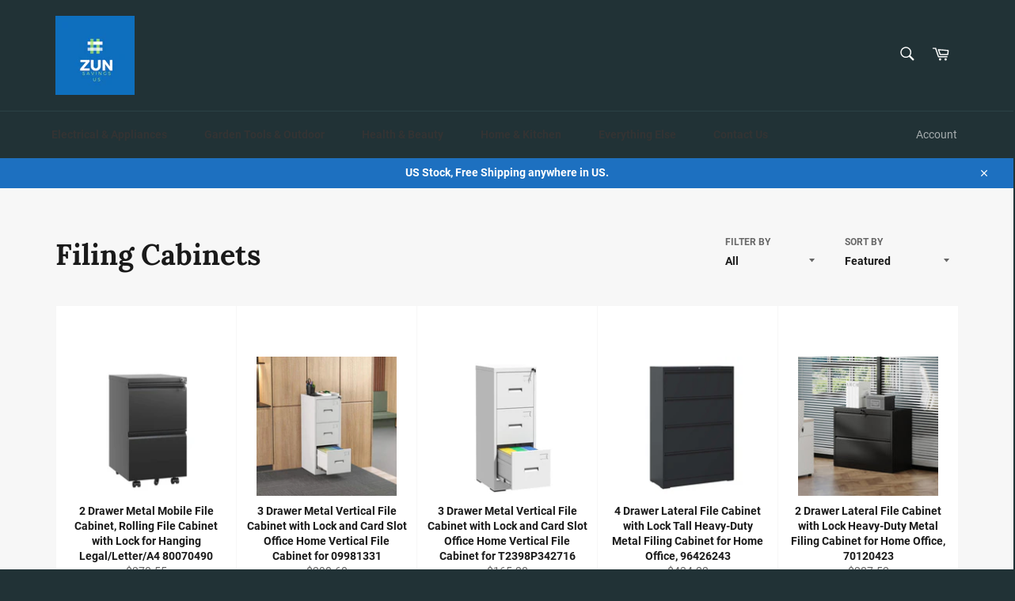

--- FILE ---
content_type: text/html; charset=utf-8
request_url: https://zunsavings.com/collections/filing-cabinets
body_size: 51969
content:
<!doctype html>
<html class="no-js" lang="en">
<head>




<!-- Google Tag Manager -->
<script>(function(w,d,s,l,i){w[l]=w[l]||[];w[l].push({'gtm.start':
new Date().getTime(),event:'gtm.js'});var f=d.getElementsByTagName(s)[0],
j=d.createElement(s),dl=l!='dataLayer'?'&l='+l:'';j.async=true;j.src=
'https://www.googletagmanager.com/gtm.js?id='+i+dl;f.parentNode.insertBefore(j,f);
})(window,document,'script','dataLayer','GTM-MGBBFBB');</script>
<!-- End Google Tag Manager -->
  <meta charset="utf-8">
  <meta http-equiv="X-UA-Compatible" content="IE=edge,chrome=1">
  <meta name="viewport" content="width=device-width,initial-scale=1">
  <meta name="theme-color" content="#213236">

  
    <link rel="shortcut icon" href="//zunsavings.com/cdn/shop/files/ZUN_Savings_Logo_32x32.png?v=1625049989" type="image/png">
  

  <link rel="canonical" href="https://zunsavings.com/collections/filing-cabinets">
  
<!-- Added by AVADA SEO Suite -->



<meta property="og:site_name" content="ZNTS Wholesale United States">
<meta property="og:url" content="https://zunsavings.com/collections/filing-cabinets">
<meta property="og:title" content="Filing Cabinets">
<meta property="og:type" content="product.group">
<meta property="og:description" content="ZUN Savings United States is a US based company with multiple warehouses in US and aims to provide products at wholesale prices. Our prices are guaranteed lowest and we are ready to beat any written quote. We provide free shipping anywhere in US."><meta property="og:image" content="">
<meta property="og:image:secure_url" content="">
<meta name="twitter:site" content="@ZNTS Wholesale United States"><meta name="twitter:card" content="summary_large_image">
<meta name="twitter:title" content="Filing Cabinets">
<meta name="twitter:description" content="ZUN Savings United States is a US based company with multiple warehouses in US and aims to provide products at wholesale prices. Our pric...">
<meta name="twitter:image" content="">

<meta name="google-site-verification" content="OQXN5mDAThkeX6mELQXnT1DFcVRLVAf1CdsuGZPfh6U" />





<!-- Added by AVADA SEO Suite: Collection Structured Data -->
<script type="application/ld+json"></script>
<!-- /Added by AVADA SEO Suite --><!-- Added by AVADA SEO Suite: Breadcrumb Structured Data  -->
<script type="application/ld+json">{
  "@context": "https://schema.org",
  "@type": "BreadcrumbList",
  "itemListElement": [{
    "@type": "ListItem",
    "position": 1,
    "name": "Home",
    "item": "https://zunsavings.com"
  }, {
    "@type": "ListItem",
    "position": 2,
    "name": "Filing Cabinets",
    "item": "https://zunsavings.com/collections/filing-cabinets"
  }]
}
</script>
<!-- Added by AVADA SEO Suite -->


<!-- /Added by AVADA SEO Suite -->
 
<title>
  Filing Cabinets &ndash; ZUN Savings United States
  </title>
  

  
	<!-- <meta property="fb:app_id" content="1294599377547190"> -->
  <script>
    document.documentElement.className = document.documentElement.className.replace('no-js', 'js');
  </script>

  <link href="//zunsavings.com/cdn/shop/t/4/assets/theme.scss.css?v=155157168522405532191667241795" rel="stylesheet" type="text/css" media="all" />

  <script>
    window.theme = window.theme || {};

    theme.strings = {
      stockAvailable: "1 available",
      addToCart: "Add to Cart",
      soldOut: "Sold Out",
      unavailable: "Unavailable",
      noStockAvailable: "The item could not be added to your cart because there are not enough in stock.",
      willNotShipUntil: "Will not ship until [date]",
      willBeInStockAfter: "Will be in stock after [date]",
      totalCartDiscount: "You're saving [savings]",
      addressError: "Error looking up that address",
      addressNoResults: "No results for that address",
      addressQueryLimit: "You have exceeded the Google API usage limit. Consider upgrading to a \u003ca href=\"https:\/\/developers.google.com\/maps\/premium\/usage-limits\"\u003ePremium Plan\u003c\/a\u003e.",
      authError: "There was a problem authenticating your Google Maps API Key.",
      slideNumber: "Slide [slide_number], current"
    };
  </script>

  <script src="//zunsavings.com/cdn/shop/t/4/assets/lazysizes.min.js?v=56045284683979784691630550067" async="async"></script>

  

  <script src="//zunsavings.com/cdn/shop/t/4/assets/vendor.js?v=59352919779726365461630550070" defer="defer"></script>

  

  <script src="//zunsavings.com/cdn/shop/t/4/assets/theme.js?v=17829490311171280061630550068" defer="defer"></script>

 

  <!-- Avada FSB Script -->
 <script>var AVADA_FSB = {
    bars: [{"fromDate":"2020-11-28, 12:00:00 AM","background_color":"#FCBD34","font":"Lato","langify_locale":"en","currency_symbol":"£","allow_device":"all","button_link_bg_color":"#8F8F8F","close_time_unit":"days","custom_goal":null,"goal":10000,"clickable":false,"goal_text_color":"#2C2C2C","text_color":"#FFF","excludesPages":[],"status":true,"announcement_only":true,"with_close_button":false,"clickable_bars":["achieve_goal_message"],"priority":0,"countries_all":false,"open_new_tab":true,"background_image":"","custom_js":"","name":"Free Shipping","timezone":"Europe/London","countries":["GB"],"clickable_type":"button_link","currency_code":"GBP","toDate":"2025-11-28, 11:59:59 PM","button_link_text_color":"#FFF","position":"top_page","currency_locale":"en-GB","has_langify":false,"device_target":[],"initial_message":"UK Stock, Free Shipping UK mainland.","font_weight":400,"customExcludeUrls":"","without_decimal":true,"includesPages":["/"],"button_link_content":"Check out now!","allow_show":"all","font_size":16,"custom_bg_url":"","opacity":1,"link_url":"/checkout","customIncludeUrls":"","close_time":1,"below_goal_message":"Only [[below_goal]] away for free shipping","achieve_goal_message":"Congrats! You have got free shipping","strong_color":"","custom_css":"","padding":15}],
    cart: 0,
    compatible: {
      langify: ''
    }
}</script>

  
  <!-- Avada FSB Compatible Script -->
 
  
    
    
    
      
      
      
      
      
      
    
  

  <!-- /Avada FSB Compatible Script -->


  <!-- /Avada FSB Script -->

 <script>window.performance && window.performance.mark && window.performance.mark('shopify.content_for_header.start');</script><meta id="shopify-digital-wallet" name="shopify-digital-wallet" content="/58129121488/digital_wallets/dialog">
<meta name="shopify-checkout-api-token" content="caaa9bff4a62af5715f2f4cd2e0b64ee">
<meta id="in-context-paypal-metadata" data-shop-id="58129121488" data-venmo-supported="true" data-environment="production" data-locale="en_US" data-paypal-v4="true" data-currency="USD">
<link rel="alternate" type="application/atom+xml" title="Feed" href="/collections/filing-cabinets.atom" />
<link rel="alternate" type="application/json+oembed" href="https://zunsavings.com/collections/filing-cabinets.oembed">
<script async="async" src="/checkouts/internal/preloads.js?locale=en-US"></script>
<link rel="preconnect" href="https://shop.app" crossorigin="anonymous">
<script async="async" src="https://shop.app/checkouts/internal/preloads.js?locale=en-US&shop_id=58129121488" crossorigin="anonymous"></script>
<script id="apple-pay-shop-capabilities" type="application/json">{"shopId":58129121488,"countryCode":"US","currencyCode":"USD","merchantCapabilities":["supports3DS"],"merchantId":"gid:\/\/shopify\/Shop\/58129121488","merchantName":"ZUN Savings United States","requiredBillingContactFields":["postalAddress","email","phone"],"requiredShippingContactFields":["postalAddress","email","phone"],"shippingType":"shipping","supportedNetworks":["visa","masterCard","amex"],"total":{"type":"pending","label":"ZUN Savings United States","amount":"1.00"},"shopifyPaymentsEnabled":true,"supportsSubscriptions":true}</script>
<script id="shopify-features" type="application/json">{"accessToken":"caaa9bff4a62af5715f2f4cd2e0b64ee","betas":["rich-media-storefront-analytics"],"domain":"zunsavings.com","predictiveSearch":true,"shopId":58129121488,"locale":"en"}</script>
<script>var Shopify = Shopify || {};
Shopify.shop = "zun-savings-us.myshopify.com";
Shopify.locale = "en";
Shopify.currency = {"active":"USD","rate":"1.0"};
Shopify.country = "US";
Shopify.theme = {"name":"Theme export  zntswholesale-com-theme-export-zn...","id":125875749072,"schema_name":"Venture","schema_version":"12.0.2","theme_store_id":null,"role":"main"};
Shopify.theme.handle = "null";
Shopify.theme.style = {"id":null,"handle":null};
Shopify.cdnHost = "zunsavings.com/cdn";
Shopify.routes = Shopify.routes || {};
Shopify.routes.root = "/";</script>
<script type="module">!function(o){(o.Shopify=o.Shopify||{}).modules=!0}(window);</script>
<script>!function(o){function n(){var o=[];function n(){o.push(Array.prototype.slice.apply(arguments))}return n.q=o,n}var t=o.Shopify=o.Shopify||{};t.loadFeatures=n(),t.autoloadFeatures=n()}(window);</script>
<script>
  window.ShopifyPay = window.ShopifyPay || {};
  window.ShopifyPay.apiHost = "shop.app\/pay";
  window.ShopifyPay.redirectState = null;
</script>
<script id="shop-js-analytics" type="application/json">{"pageType":"collection"}</script>
<script defer="defer" async type="module" src="//zunsavings.com/cdn/shopifycloud/shop-js/modules/v2/client.init-shop-cart-sync_BN7fPSNr.en.esm.js"></script>
<script defer="defer" async type="module" src="//zunsavings.com/cdn/shopifycloud/shop-js/modules/v2/chunk.common_Cbph3Kss.esm.js"></script>
<script defer="defer" async type="module" src="//zunsavings.com/cdn/shopifycloud/shop-js/modules/v2/chunk.modal_DKumMAJ1.esm.js"></script>
<script type="module">
  await import("//zunsavings.com/cdn/shopifycloud/shop-js/modules/v2/client.init-shop-cart-sync_BN7fPSNr.en.esm.js");
await import("//zunsavings.com/cdn/shopifycloud/shop-js/modules/v2/chunk.common_Cbph3Kss.esm.js");
await import("//zunsavings.com/cdn/shopifycloud/shop-js/modules/v2/chunk.modal_DKumMAJ1.esm.js");

  window.Shopify.SignInWithShop?.initShopCartSync?.({"fedCMEnabled":true,"windoidEnabled":true});

</script>
<script>
  window.Shopify = window.Shopify || {};
  if (!window.Shopify.featureAssets) window.Shopify.featureAssets = {};
  window.Shopify.featureAssets['shop-js'] = {"shop-cart-sync":["modules/v2/client.shop-cart-sync_CJVUk8Jm.en.esm.js","modules/v2/chunk.common_Cbph3Kss.esm.js","modules/v2/chunk.modal_DKumMAJ1.esm.js"],"init-fed-cm":["modules/v2/client.init-fed-cm_7Fvt41F4.en.esm.js","modules/v2/chunk.common_Cbph3Kss.esm.js","modules/v2/chunk.modal_DKumMAJ1.esm.js"],"init-shop-email-lookup-coordinator":["modules/v2/client.init-shop-email-lookup-coordinator_Cc088_bR.en.esm.js","modules/v2/chunk.common_Cbph3Kss.esm.js","modules/v2/chunk.modal_DKumMAJ1.esm.js"],"init-windoid":["modules/v2/client.init-windoid_hPopwJRj.en.esm.js","modules/v2/chunk.common_Cbph3Kss.esm.js","modules/v2/chunk.modal_DKumMAJ1.esm.js"],"shop-button":["modules/v2/client.shop-button_B0jaPSNF.en.esm.js","modules/v2/chunk.common_Cbph3Kss.esm.js","modules/v2/chunk.modal_DKumMAJ1.esm.js"],"shop-cash-offers":["modules/v2/client.shop-cash-offers_DPIskqss.en.esm.js","modules/v2/chunk.common_Cbph3Kss.esm.js","modules/v2/chunk.modal_DKumMAJ1.esm.js"],"shop-toast-manager":["modules/v2/client.shop-toast-manager_CK7RT69O.en.esm.js","modules/v2/chunk.common_Cbph3Kss.esm.js","modules/v2/chunk.modal_DKumMAJ1.esm.js"],"init-shop-cart-sync":["modules/v2/client.init-shop-cart-sync_BN7fPSNr.en.esm.js","modules/v2/chunk.common_Cbph3Kss.esm.js","modules/v2/chunk.modal_DKumMAJ1.esm.js"],"init-customer-accounts-sign-up":["modules/v2/client.init-customer-accounts-sign-up_CfPf4CXf.en.esm.js","modules/v2/client.shop-login-button_DeIztwXF.en.esm.js","modules/v2/chunk.common_Cbph3Kss.esm.js","modules/v2/chunk.modal_DKumMAJ1.esm.js"],"pay-button":["modules/v2/client.pay-button_CgIwFSYN.en.esm.js","modules/v2/chunk.common_Cbph3Kss.esm.js","modules/v2/chunk.modal_DKumMAJ1.esm.js"],"init-customer-accounts":["modules/v2/client.init-customer-accounts_DQ3x16JI.en.esm.js","modules/v2/client.shop-login-button_DeIztwXF.en.esm.js","modules/v2/chunk.common_Cbph3Kss.esm.js","modules/v2/chunk.modal_DKumMAJ1.esm.js"],"avatar":["modules/v2/client.avatar_BTnouDA3.en.esm.js"],"init-shop-for-new-customer-accounts":["modules/v2/client.init-shop-for-new-customer-accounts_CsZy_esa.en.esm.js","modules/v2/client.shop-login-button_DeIztwXF.en.esm.js","modules/v2/chunk.common_Cbph3Kss.esm.js","modules/v2/chunk.modal_DKumMAJ1.esm.js"],"shop-follow-button":["modules/v2/client.shop-follow-button_BRMJjgGd.en.esm.js","modules/v2/chunk.common_Cbph3Kss.esm.js","modules/v2/chunk.modal_DKumMAJ1.esm.js"],"checkout-modal":["modules/v2/client.checkout-modal_B9Drz_yf.en.esm.js","modules/v2/chunk.common_Cbph3Kss.esm.js","modules/v2/chunk.modal_DKumMAJ1.esm.js"],"shop-login-button":["modules/v2/client.shop-login-button_DeIztwXF.en.esm.js","modules/v2/chunk.common_Cbph3Kss.esm.js","modules/v2/chunk.modal_DKumMAJ1.esm.js"],"lead-capture":["modules/v2/client.lead-capture_DXYzFM3R.en.esm.js","modules/v2/chunk.common_Cbph3Kss.esm.js","modules/v2/chunk.modal_DKumMAJ1.esm.js"],"shop-login":["modules/v2/client.shop-login_CA5pJqmO.en.esm.js","modules/v2/chunk.common_Cbph3Kss.esm.js","modules/v2/chunk.modal_DKumMAJ1.esm.js"],"payment-terms":["modules/v2/client.payment-terms_BxzfvcZJ.en.esm.js","modules/v2/chunk.common_Cbph3Kss.esm.js","modules/v2/chunk.modal_DKumMAJ1.esm.js"]};
</script>
<script>(function() {
  var isLoaded = false;
  function asyncLoad() {
    if (isLoaded) return;
    isLoaded = true;
    var urls = ["https:\/\/seo.apps.avada.io\/avada-seo-installed.js?shop=zun-savings-us.myshopify.com","https:\/\/zunsavings.com\/apps\/giraffly-trust\/trust-worker-7a507e83f8494c79109f7c50f0dd117fe4955007.js?v=20220303195204\u0026shop=zun-savings-us.myshopify.com","https:\/\/cdn.shopify.com\/s\/files\/1\/0581\/2912\/1488\/t\/4\/assets\/subscribe-it.js?v=1667241794\u0026shop=zun-savings-us.myshopify.com","https:\/\/www.hukcommerce.com\/apps\/mega-menu-creator-pro\/assets\/js\/scriptfe.js?shop=zun-savings-us.myshopify.com","https:\/\/sales-pop.carecart.io\/lib\/salesnotifier.js?shop=zun-savings-us.myshopify.com"];
    for (var i = 0; i < urls.length; i++) {
      var s = document.createElement('script');
      s.type = 'text/javascript';
      s.async = true;
      s.src = urls[i];
      var x = document.getElementsByTagName('script')[0];
      x.parentNode.insertBefore(s, x);
    }
  };
  if(window.attachEvent) {
    window.attachEvent('onload', asyncLoad);
  } else {
    window.addEventListener('load', asyncLoad, false);
  }
})();</script>
<script id="__st">var __st={"a":58129121488,"offset":-21600,"reqid":"be312d11-c815-412b-a988-1dd3c8b4806f-1770017826","pageurl":"zunsavings.com\/collections\/filing-cabinets","u":"3697af2daf84","p":"collection","rtyp":"collection","rid":282161873104};</script>
<script>window.ShopifyPaypalV4VisibilityTracking = true;</script>
<script id="captcha-bootstrap">!function(){'use strict';const t='contact',e='account',n='new_comment',o=[[t,t],['blogs',n],['comments',n],[t,'customer']],c=[[e,'customer_login'],[e,'guest_login'],[e,'recover_customer_password'],[e,'create_customer']],r=t=>t.map((([t,e])=>`form[action*='/${t}']:not([data-nocaptcha='true']) input[name='form_type'][value='${e}']`)).join(','),a=t=>()=>t?[...document.querySelectorAll(t)].map((t=>t.form)):[];function s(){const t=[...o],e=r(t);return a(e)}const i='password',u='form_key',d=['recaptcha-v3-token','g-recaptcha-response','h-captcha-response',i],f=()=>{try{return window.sessionStorage}catch{return}},m='__shopify_v',_=t=>t.elements[u];function p(t,e,n=!1){try{const o=window.sessionStorage,c=JSON.parse(o.getItem(e)),{data:r}=function(t){const{data:e,action:n}=t;return t[m]||n?{data:e,action:n}:{data:t,action:n}}(c);for(const[e,n]of Object.entries(r))t.elements[e]&&(t.elements[e].value=n);n&&o.removeItem(e)}catch(o){console.error('form repopulation failed',{error:o})}}const l='form_type',E='cptcha';function T(t){t.dataset[E]=!0}const w=window,h=w.document,L='Shopify',v='ce_forms',y='captcha';let A=!1;((t,e)=>{const n=(g='f06e6c50-85a8-45c8-87d0-21a2b65856fe',I='https://cdn.shopify.com/shopifycloud/storefront-forms-hcaptcha/ce_storefront_forms_captcha_hcaptcha.v1.5.2.iife.js',D={infoText:'Protected by hCaptcha',privacyText:'Privacy',termsText:'Terms'},(t,e,n)=>{const o=w[L][v],c=o.bindForm;if(c)return c(t,g,e,D).then(n);var r;o.q.push([[t,g,e,D],n]),r=I,A||(h.body.append(Object.assign(h.createElement('script'),{id:'captcha-provider',async:!0,src:r})),A=!0)});var g,I,D;w[L]=w[L]||{},w[L][v]=w[L][v]||{},w[L][v].q=[],w[L][y]=w[L][y]||{},w[L][y].protect=function(t,e){n(t,void 0,e),T(t)},Object.freeze(w[L][y]),function(t,e,n,w,h,L){const[v,y,A,g]=function(t,e,n){const i=e?o:[],u=t?c:[],d=[...i,...u],f=r(d),m=r(i),_=r(d.filter((([t,e])=>n.includes(e))));return[a(f),a(m),a(_),s()]}(w,h,L),I=t=>{const e=t.target;return e instanceof HTMLFormElement?e:e&&e.form},D=t=>v().includes(t);t.addEventListener('submit',(t=>{const e=I(t);if(!e)return;const n=D(e)&&!e.dataset.hcaptchaBound&&!e.dataset.recaptchaBound,o=_(e),c=g().includes(e)&&(!o||!o.value);(n||c)&&t.preventDefault(),c&&!n&&(function(t){try{if(!f())return;!function(t){const e=f();if(!e)return;const n=_(t);if(!n)return;const o=n.value;o&&e.removeItem(o)}(t);const e=Array.from(Array(32),(()=>Math.random().toString(36)[2])).join('');!function(t,e){_(t)||t.append(Object.assign(document.createElement('input'),{type:'hidden',name:u})),t.elements[u].value=e}(t,e),function(t,e){const n=f();if(!n)return;const o=[...t.querySelectorAll(`input[type='${i}']`)].map((({name:t})=>t)),c=[...d,...o],r={};for(const[a,s]of new FormData(t).entries())c.includes(a)||(r[a]=s);n.setItem(e,JSON.stringify({[m]:1,action:t.action,data:r}))}(t,e)}catch(e){console.error('failed to persist form',e)}}(e),e.submit())}));const S=(t,e)=>{t&&!t.dataset[E]&&(n(t,e.some((e=>e===t))),T(t))};for(const o of['focusin','change'])t.addEventListener(o,(t=>{const e=I(t);D(e)&&S(e,y())}));const B=e.get('form_key'),M=e.get(l),P=B&&M;t.addEventListener('DOMContentLoaded',(()=>{const t=y();if(P)for(const e of t)e.elements[l].value===M&&p(e,B);[...new Set([...A(),...v().filter((t=>'true'===t.dataset.shopifyCaptcha))])].forEach((e=>S(e,t)))}))}(h,new URLSearchParams(w.location.search),n,t,e,['guest_login'])})(!0,!0)}();</script>
<script integrity="sha256-4kQ18oKyAcykRKYeNunJcIwy7WH5gtpwJnB7kiuLZ1E=" data-source-attribution="shopify.loadfeatures" defer="defer" src="//zunsavings.com/cdn/shopifycloud/storefront/assets/storefront/load_feature-a0a9edcb.js" crossorigin="anonymous"></script>
<script crossorigin="anonymous" defer="defer" src="//zunsavings.com/cdn/shopifycloud/storefront/assets/shopify_pay/storefront-65b4c6d7.js?v=20250812"></script>
<script data-source-attribution="shopify.dynamic_checkout.dynamic.init">var Shopify=Shopify||{};Shopify.PaymentButton=Shopify.PaymentButton||{isStorefrontPortableWallets:!0,init:function(){window.Shopify.PaymentButton.init=function(){};var t=document.createElement("script");t.src="https://zunsavings.com/cdn/shopifycloud/portable-wallets/latest/portable-wallets.en.js",t.type="module",document.head.appendChild(t)}};
</script>
<script data-source-attribution="shopify.dynamic_checkout.buyer_consent">
  function portableWalletsHideBuyerConsent(e){var t=document.getElementById("shopify-buyer-consent"),n=document.getElementById("shopify-subscription-policy-button");t&&n&&(t.classList.add("hidden"),t.setAttribute("aria-hidden","true"),n.removeEventListener("click",e))}function portableWalletsShowBuyerConsent(e){var t=document.getElementById("shopify-buyer-consent"),n=document.getElementById("shopify-subscription-policy-button");t&&n&&(t.classList.remove("hidden"),t.removeAttribute("aria-hidden"),n.addEventListener("click",e))}window.Shopify?.PaymentButton&&(window.Shopify.PaymentButton.hideBuyerConsent=portableWalletsHideBuyerConsent,window.Shopify.PaymentButton.showBuyerConsent=portableWalletsShowBuyerConsent);
</script>
<script data-source-attribution="shopify.dynamic_checkout.cart.bootstrap">document.addEventListener("DOMContentLoaded",(function(){function t(){return document.querySelector("shopify-accelerated-checkout-cart, shopify-accelerated-checkout")}if(t())Shopify.PaymentButton.init();else{new MutationObserver((function(e,n){t()&&(Shopify.PaymentButton.init(),n.disconnect())})).observe(document.body,{childList:!0,subtree:!0})}}));
</script>
<link id="shopify-accelerated-checkout-styles" rel="stylesheet" media="screen" href="https://zunsavings.com/cdn/shopifycloud/portable-wallets/latest/accelerated-checkout-backwards-compat.css" crossorigin="anonymous">
<style id="shopify-accelerated-checkout-cart">
        #shopify-buyer-consent {
  margin-top: 1em;
  display: inline-block;
  width: 100%;
}

#shopify-buyer-consent.hidden {
  display: none;
}

#shopify-subscription-policy-button {
  background: none;
  border: none;
  padding: 0;
  text-decoration: underline;
  font-size: inherit;
  cursor: pointer;
}

#shopify-subscription-policy-button::before {
  box-shadow: none;
}

      </style>

<script>window.performance && window.performance.mark && window.performance.mark('shopify.content_for_header.end');</script>
  <script src="https://cdnjs.cloudflare.com/ajax/libs/jquery/3.2.1/jquery.min.js" async></script>

    <script>
    
      
    window.ufeStore = {
      collections: [],
      tags: ''.split(','),
      selectedVariantId: null,
      moneyFormat: "${{amount}}",
      moneyFormatWithCurrency: "${{amount}} USD",
      currency: "USD",
      customerId: null,
      productAvailable: null,
      productMapping: []
    }
    
    
      window.ufeStore.cartTotal = 0;
      
    
    
    
    window.isUfeInstalled = false;
    function ufeScriptLoader(scriptUrl) {
        var element = document.createElement('script');
        element.src = scriptUrl;
        element.type = 'text/javascript';
        document.getElementsByTagName('head')[0].appendChild(element);
    }
    if(window.isUfeInstalled) console.log('%c UFE: Funnel Engines ⚡️ Full Throttle  🦾😎!', 'font-weight: bold; letter-spacing: 2px; font-family: system-ui, -apple-system, BlinkMacSystemFont, "Segoe UI", "Roboto", "Oxygen", "Ubuntu", Arial, sans-serif;font-size: 20px;color: rgb(25, 124, 255); text-shadow: 2px 2px 0 rgb(62, 246, 255)');
    if(!('noModule' in HTMLScriptElement.prototype) && window.isUfeInstalled) {
        ufeScriptLoader('https://ufe.helixo.co/scripts/sdk.es5.min.js');
        console.log('UFE: ES5 Script Loading');
    }
    </script>
    <script>
    
    </script>
    
    <!--StartCartCartCustomCode-->
                      
                      <!-- Abandoned Cart Information -->
                      <!--<div id="care-cart-customer-information" style="display:none">
                        {"id":"", "email":"","default_address":null,"first_name":"","last_name":"","name":"" }
                      </div>-->
                      <!-- Abandoned Cart Information -->
                      
                      <!--  ShopInformation -->
                      <!--<div id="care-cart-shop-information" style="display:none">
                        {"domain":"zun-savings-us.myshopify.com" }
                      </div>-->
                      <!--  ShopInformation -->
                      
                      <!--EndCareCartCustomCode-->
  
  
<!-- Start of Judge.me Core -->
<link rel="dns-prefetch" href="https://cdn.judge.me/">
<script data-cfasync='false' class='jdgm-settings-script'>window.jdgmSettings={"pagination":5,"disable_web_reviews":false,"badge_no_review_text":"No reviews","badge_n_reviews_text":"{{ n }} review/reviews","hide_badge_preview_if_no_reviews":true,"badge_hide_text":false,"enforce_center_preview_badge":false,"widget_title":"Customer Reviews","widget_open_form_text":"Write a review","widget_close_form_text":"Cancel review","widget_refresh_page_text":"Refresh page","widget_summary_text":"Based on {{ number_of_reviews }} review/reviews","widget_no_review_text":"Be the first to write a review","widget_name_field_text":"Display name","widget_verified_name_field_text":"Verified Name (public)","widget_name_placeholder_text":"Display name","widget_required_field_error_text":"This field is required.","widget_email_field_text":"Email address","widget_verified_email_field_text":"Verified Email (private, can not be edited)","widget_email_placeholder_text":"Your email address","widget_email_field_error_text":"Please enter a valid email address.","widget_rating_field_text":"Rating","widget_review_title_field_text":"Review Title","widget_review_title_placeholder_text":"Give your review a title","widget_review_body_field_text":"Review content","widget_review_body_placeholder_text":"Start writing here...","widget_pictures_field_text":"Picture/Video (optional)","widget_submit_review_text":"Submit Review","widget_submit_verified_review_text":"Submit Verified Review","widget_submit_success_msg_with_auto_publish":"Thank you! Please refresh the page in a few moments to see your review. You can remove or edit your review by logging into \u003ca href='https://judge.me/login' target='_blank' rel='nofollow noopener'\u003eJudge.me\u003c/a\u003e","widget_submit_success_msg_no_auto_publish":"Thank you! Your review will be published as soon as it is approved by the shop admin. You can remove or edit your review by logging into \u003ca href='https://judge.me/login' target='_blank' rel='nofollow noopener'\u003eJudge.me\u003c/a\u003e","widget_show_default_reviews_out_of_total_text":"Showing {{ n_reviews_shown }} out of {{ n_reviews }} reviews.","widget_show_all_link_text":"Show all","widget_show_less_link_text":"Show less","widget_author_said_text":"{{ reviewer_name }} said:","widget_days_text":"{{ n }} days ago","widget_weeks_text":"{{ n }} week/weeks ago","widget_months_text":"{{ n }} month/months ago","widget_years_text":"{{ n }} year/years ago","widget_yesterday_text":"Yesterday","widget_today_text":"Today","widget_replied_text":"\u003e\u003e {{ shop_name }} replied:","widget_read_more_text":"Read more","widget_reviewer_name_as_initial":"","widget_rating_filter_color":"#fbcd0a","widget_rating_filter_see_all_text":"See all reviews","widget_sorting_most_recent_text":"Most Recent","widget_sorting_highest_rating_text":"Highest Rating","widget_sorting_lowest_rating_text":"Lowest Rating","widget_sorting_with_pictures_text":"Only Pictures","widget_sorting_most_helpful_text":"Most Helpful","widget_open_question_form_text":"Ask a question","widget_reviews_subtab_text":"Reviews","widget_questions_subtab_text":"Questions","widget_question_label_text":"Question","widget_answer_label_text":"Answer","widget_question_placeholder_text":"Write your question here","widget_submit_question_text":"Submit Question","widget_question_submit_success_text":"Thank you for your question! We will notify you once it gets answered.","verified_badge_text":"Verified","verified_badge_bg_color":"","verified_badge_text_color":"","verified_badge_placement":"left-of-reviewer-name","widget_review_max_height":"","widget_hide_border":false,"widget_social_share":false,"widget_thumb":false,"widget_review_location_show":false,"widget_location_format":"","all_reviews_include_out_of_store_products":true,"all_reviews_out_of_store_text":"(out of store)","all_reviews_pagination":100,"all_reviews_product_name_prefix_text":"about","enable_review_pictures":false,"enable_question_anwser":false,"widget_theme":"default","review_date_format":"mm/dd/yyyy","default_sort_method":"most-recent","widget_product_reviews_subtab_text":"Product Reviews","widget_shop_reviews_subtab_text":"Shop Reviews","widget_other_products_reviews_text":"Reviews for other products","widget_store_reviews_subtab_text":"Store reviews","widget_no_store_reviews_text":"This store hasn't received any reviews yet","widget_web_restriction_product_reviews_text":"This product hasn't received any reviews yet","widget_no_items_text":"No items found","widget_show_more_text":"Show more","widget_write_a_store_review_text":"Write a Store Review","widget_other_languages_heading":"Reviews in Other Languages","widget_translate_review_text":"Translate review to {{ language }}","widget_translating_review_text":"Translating...","widget_show_original_translation_text":"Show original ({{ language }})","widget_translate_review_failed_text":"Review couldn't be translated.","widget_translate_review_retry_text":"Retry","widget_translate_review_try_again_later_text":"Try again later","show_product_url_for_grouped_product":false,"widget_sorting_pictures_first_text":"Pictures First","show_pictures_on_all_rev_page_mobile":false,"show_pictures_on_all_rev_page_desktop":false,"floating_tab_hide_mobile_install_preference":false,"floating_tab_button_name":"★ Reviews","floating_tab_title":"Let customers speak for us","floating_tab_button_color":"","floating_tab_button_background_color":"","floating_tab_url":"","floating_tab_url_enabled":false,"floating_tab_tab_style":"text","all_reviews_text_badge_text":"Customers rate us {{ shop.metafields.judgeme.all_reviews_rating | round: 1 }}/5 based on {{ shop.metafields.judgeme.all_reviews_count }} reviews.","all_reviews_text_badge_text_branded_style":"{{ shop.metafields.judgeme.all_reviews_rating | round: 1 }} out of 5 stars based on {{ shop.metafields.judgeme.all_reviews_count }} reviews","is_all_reviews_text_badge_a_link":false,"show_stars_for_all_reviews_text_badge":false,"all_reviews_text_badge_url":"https://zunsavings.com/pages/customer-reviews","all_reviews_text_style":"text","all_reviews_text_color_style":"judgeme_brand_color","all_reviews_text_color":"#108474","all_reviews_text_show_jm_brand":true,"featured_carousel_show_header":true,"featured_carousel_title":"Let customers speak for us","testimonials_carousel_title":"Customers are saying","videos_carousel_title":"Real customer stories","cards_carousel_title":"Customers are saying","featured_carousel_count_text":"from {{ n }} reviews","featured_carousel_add_link_to_all_reviews_page":false,"featured_carousel_url":"https://zunsavings.com/pages/customer-reviews","featured_carousel_show_images":true,"featured_carousel_autoslide_interval":5,"featured_carousel_arrows_on_the_sides":false,"featured_carousel_height":250,"featured_carousel_width":80,"featured_carousel_image_size":0,"featured_carousel_image_height":250,"featured_carousel_arrow_color":"#eeeeee","verified_count_badge_style":"vintage","verified_count_badge_orientation":"horizontal","verified_count_badge_color_style":"judgeme_brand_color","verified_count_badge_color":"#108474","is_verified_count_badge_a_link":false,"verified_count_badge_url":"https://zunsavings.com/pages/customer-reviews","verified_count_badge_show_jm_brand":true,"widget_rating_preset_default":5,"widget_first_sub_tab":"product-reviews","widget_show_histogram":true,"widget_histogram_use_custom_color":false,"widget_pagination_use_custom_color":false,"widget_star_use_custom_color":false,"widget_verified_badge_use_custom_color":false,"widget_write_review_use_custom_color":false,"picture_reminder_submit_button":"Upload Pictures","enable_review_videos":false,"mute_video_by_default":false,"widget_sorting_videos_first_text":"Videos First","widget_review_pending_text":"Pending","featured_carousel_items_for_large_screen":3,"social_share_options_order":"Facebook,Twitter","remove_microdata_snippet":true,"disable_json_ld":false,"enable_json_ld_products":false,"preview_badge_show_question_text":false,"preview_badge_no_question_text":"No questions","preview_badge_n_question_text":"{{ number_of_questions }} question/questions","qa_badge_show_icon":false,"qa_badge_position":"same-row","remove_judgeme_branding":false,"widget_add_search_bar":false,"widget_search_bar_placeholder":"Search","widget_sorting_verified_only_text":"Verified only","featured_carousel_theme":"focused","featured_carousel_show_rating":true,"featured_carousel_show_title":true,"featured_carousel_show_body":true,"featured_carousel_show_date":false,"featured_carousel_show_reviewer":true,"featured_carousel_show_product":false,"featured_carousel_header_background_color":"#108474","featured_carousel_header_text_color":"#ffffff","featured_carousel_name_product_separator":"reviewed","featured_carousel_full_star_background":"#108474","featured_carousel_empty_star_background":"#dadada","featured_carousel_vertical_theme_background":"#f9fafb","featured_carousel_verified_badge_enable":false,"featured_carousel_verified_badge_color":"#108474","featured_carousel_border_style":"round","featured_carousel_review_line_length_limit":3,"featured_carousel_more_reviews_button_text":"Read more reviews","featured_carousel_view_product_button_text":"View product","all_reviews_page_load_reviews_on":"scroll","all_reviews_page_load_more_text":"Load More Reviews","disable_fb_tab_reviews":false,"enable_ajax_cdn_cache":false,"widget_public_name_text":"displayed publicly like","default_reviewer_name":"John Smith","default_reviewer_name_has_non_latin":true,"widget_reviewer_anonymous":"Anonymous","medals_widget_title":"Judge.me Review Medals","medals_widget_background_color":"#f9fafb","medals_widget_position":"footer_all_pages","medals_widget_border_color":"#f9fafb","medals_widget_verified_text_position":"left","medals_widget_use_monochromatic_version":false,"medals_widget_elements_color":"#108474","show_reviewer_avatar":true,"widget_invalid_yt_video_url_error_text":"Not a YouTube video URL","widget_max_length_field_error_text":"Please enter no more than {0} characters.","widget_show_country_flag":false,"widget_show_collected_via_shop_app":true,"widget_verified_by_shop_badge_style":"light","widget_verified_by_shop_text":"Verified by Shop","widget_show_photo_gallery":false,"widget_load_with_code_splitting":true,"widget_ugc_install_preference":false,"widget_ugc_title":"Made by us, Shared by you","widget_ugc_subtitle":"Tag us to see your picture featured in our page","widget_ugc_arrows_color":"#ffffff","widget_ugc_primary_button_text":"Buy Now","widget_ugc_primary_button_background_color":"#108474","widget_ugc_primary_button_text_color":"#ffffff","widget_ugc_primary_button_border_width":"0","widget_ugc_primary_button_border_style":"none","widget_ugc_primary_button_border_color":"#108474","widget_ugc_primary_button_border_radius":"25","widget_ugc_secondary_button_text":"Load More","widget_ugc_secondary_button_background_color":"#ffffff","widget_ugc_secondary_button_text_color":"#108474","widget_ugc_secondary_button_border_width":"2","widget_ugc_secondary_button_border_style":"solid","widget_ugc_secondary_button_border_color":"#108474","widget_ugc_secondary_button_border_radius":"25","widget_ugc_reviews_button_text":"View Reviews","widget_ugc_reviews_button_background_color":"#ffffff","widget_ugc_reviews_button_text_color":"#108474","widget_ugc_reviews_button_border_width":"2","widget_ugc_reviews_button_border_style":"solid","widget_ugc_reviews_button_border_color":"#108474","widget_ugc_reviews_button_border_radius":"25","widget_ugc_reviews_button_link_to":"judgeme-reviews-page","widget_ugc_show_post_date":true,"widget_ugc_max_width":"800","widget_rating_metafield_value_type":true,"widget_primary_color":"#108474","widget_enable_secondary_color":false,"widget_secondary_color":"#edf5f5","widget_summary_average_rating_text":"{{ average_rating }} out of 5","widget_media_grid_title":"Customer photos \u0026 videos","widget_media_grid_see_more_text":"See more","widget_round_style":false,"widget_show_product_medals":true,"widget_verified_by_judgeme_text":"Verified by Judge.me","widget_show_store_medals":true,"widget_verified_by_judgeme_text_in_store_medals":"Verified by Judge.me","widget_media_field_exceed_quantity_message":"Sorry, we can only accept {{ max_media }} for one review.","widget_media_field_exceed_limit_message":"{{ file_name }} is too large, please select a {{ media_type }} less than {{ size_limit }}MB.","widget_review_submitted_text":"Review Submitted!","widget_question_submitted_text":"Question Submitted!","widget_close_form_text_question":"Cancel","widget_write_your_answer_here_text":"Write your answer here","widget_enabled_branded_link":true,"widget_show_collected_by_judgeme":true,"widget_reviewer_name_color":"","widget_write_review_text_color":"","widget_write_review_bg_color":"","widget_collected_by_judgeme_text":"collected by Judge.me","widget_pagination_type":"standard","widget_load_more_text":"Load More","widget_load_more_color":"#108474","widget_full_review_text":"Full Review","widget_read_more_reviews_text":"Read More Reviews","widget_read_questions_text":"Read Questions","widget_questions_and_answers_text":"Questions \u0026 Answers","widget_verified_by_text":"Verified by","widget_verified_text":"Verified","widget_number_of_reviews_text":"{{ number_of_reviews }} reviews","widget_back_button_text":"Back","widget_next_button_text":"Next","widget_custom_forms_filter_button":"Filters","custom_forms_style":"vertical","widget_show_review_information":false,"how_reviews_are_collected":"How reviews are collected?","widget_show_review_keywords":false,"widget_gdpr_statement":"How we use your data: We'll only contact you about the review you left, and only if necessary. By submitting your review, you agree to Judge.me's \u003ca href='https://judge.me/terms' target='_blank' rel='nofollow noopener'\u003eterms\u003c/a\u003e, \u003ca href='https://judge.me/privacy' target='_blank' rel='nofollow noopener'\u003eprivacy\u003c/a\u003e and \u003ca href='https://judge.me/content-policy' target='_blank' rel='nofollow noopener'\u003econtent\u003c/a\u003e policies.","widget_multilingual_sorting_enabled":false,"widget_translate_review_content_enabled":false,"widget_translate_review_content_method":"manual","popup_widget_review_selection":"automatically_with_pictures","popup_widget_round_border_style":true,"popup_widget_show_title":true,"popup_widget_show_body":true,"popup_widget_show_reviewer":false,"popup_widget_show_product":true,"popup_widget_show_pictures":true,"popup_widget_use_review_picture":true,"popup_widget_show_on_home_page":true,"popup_widget_show_on_product_page":true,"popup_widget_show_on_collection_page":true,"popup_widget_show_on_cart_page":true,"popup_widget_position":"bottom_left","popup_widget_first_review_delay":5,"popup_widget_duration":5,"popup_widget_interval":5,"popup_widget_review_count":5,"popup_widget_hide_on_mobile":true,"review_snippet_widget_round_border_style":true,"review_snippet_widget_card_color":"#FFFFFF","review_snippet_widget_slider_arrows_background_color":"#FFFFFF","review_snippet_widget_slider_arrows_color":"#000000","review_snippet_widget_star_color":"#108474","show_product_variant":false,"all_reviews_product_variant_label_text":"Variant: ","widget_show_verified_branding":false,"widget_ai_summary_title":"Customers say","widget_ai_summary_disclaimer":"AI-powered review summary based on recent customer reviews","widget_show_ai_summary":false,"widget_show_ai_summary_bg":false,"widget_show_review_title_input":true,"redirect_reviewers_invited_via_email":"review_widget","request_store_review_after_product_review":false,"request_review_other_products_in_order":false,"review_form_color_scheme":"default","review_form_corner_style":"square","review_form_star_color":{},"review_form_text_color":"#333333","review_form_background_color":"#ffffff","review_form_field_background_color":"#fafafa","review_form_button_color":{},"review_form_button_text_color":"#ffffff","review_form_modal_overlay_color":"#000000","review_content_screen_title_text":"How would you rate this product?","review_content_introduction_text":"We would love it if you would share a bit about your experience.","store_review_form_title_text":"How would you rate this store?","store_review_form_introduction_text":"We would love it if you would share a bit about your experience.","show_review_guidance_text":true,"one_star_review_guidance_text":"Poor","five_star_review_guidance_text":"Great","customer_information_screen_title_text":"About you","customer_information_introduction_text":"Please tell us more about you.","custom_questions_screen_title_text":"Your experience in more detail","custom_questions_introduction_text":"Here are a few questions to help us understand more about your experience.","review_submitted_screen_title_text":"Thanks for your review!","review_submitted_screen_thank_you_text":"We are processing it and it will appear on the store soon.","review_submitted_screen_email_verification_text":"Please confirm your email by clicking the link we just sent you. This helps us keep reviews authentic.","review_submitted_request_store_review_text":"Would you like to share your experience of shopping with us?","review_submitted_review_other_products_text":"Would you like to review these products?","store_review_screen_title_text":"Would you like to share your experience of shopping with us?","store_review_introduction_text":"We value your feedback and use it to improve. Please share any thoughts or suggestions you have.","reviewer_media_screen_title_picture_text":"Share a picture","reviewer_media_introduction_picture_text":"Upload a photo to support your review.","reviewer_media_screen_title_video_text":"Share a video","reviewer_media_introduction_video_text":"Upload a video to support your review.","reviewer_media_screen_title_picture_or_video_text":"Share a picture or video","reviewer_media_introduction_picture_or_video_text":"Upload a photo or video to support your review.","reviewer_media_youtube_url_text":"Paste your Youtube URL here","advanced_settings_next_step_button_text":"Next","advanced_settings_close_review_button_text":"Close","modal_write_review_flow":false,"write_review_flow_required_text":"Required","write_review_flow_privacy_message_text":"We respect your privacy.","write_review_flow_anonymous_text":"Post review as anonymous","write_review_flow_visibility_text":"This won't be visible to other customers.","write_review_flow_multiple_selection_help_text":"Select as many as you like","write_review_flow_single_selection_help_text":"Select one option","write_review_flow_required_field_error_text":"This field is required","write_review_flow_invalid_email_error_text":"Please enter a valid email address","write_review_flow_max_length_error_text":"Max. {{ max_length }} characters.","write_review_flow_media_upload_text":"\u003cb\u003eClick to upload\u003c/b\u003e or drag and drop","write_review_flow_gdpr_statement":"We'll only contact you about your review if necessary. By submitting your review, you agree to our \u003ca href='https://judge.me/terms' target='_blank' rel='nofollow noopener'\u003eterms and conditions\u003c/a\u003e and \u003ca href='https://judge.me/privacy' target='_blank' rel='nofollow noopener'\u003eprivacy policy\u003c/a\u003e.","rating_only_reviews_enabled":false,"show_negative_reviews_help_screen":false,"new_review_flow_help_screen_rating_threshold":3,"negative_review_resolution_screen_title_text":"Tell us more","negative_review_resolution_text":"Your experience matters to us. If there were issues with your purchase, we're here to help. Feel free to reach out to us, we'd love the opportunity to make things right.","negative_review_resolution_button_text":"Contact us","negative_review_resolution_proceed_with_review_text":"Leave a review","negative_review_resolution_subject":"Issue with purchase from {{ shop_name }}.{{ order_name }}","preview_badge_collection_page_install_status":false,"widget_review_custom_css":"","preview_badge_custom_css":"","preview_badge_stars_count":"5-stars","featured_carousel_custom_css":"","floating_tab_custom_css":"","all_reviews_widget_custom_css":"","medals_widget_custom_css":"","verified_badge_custom_css":"","all_reviews_text_custom_css":"","transparency_badges_collected_via_store_invite":false,"transparency_badges_from_another_provider":false,"transparency_badges_collected_from_store_visitor":false,"transparency_badges_collected_by_verified_review_provider":false,"transparency_badges_earned_reward":false,"transparency_badges_collected_via_store_invite_text":"Review collected via store invitation","transparency_badges_from_another_provider_text":"Review collected from another provider","transparency_badges_collected_from_store_visitor_text":"Review collected from a store visitor","transparency_badges_written_in_google_text":"Review written in Google","transparency_badges_written_in_etsy_text":"Review written in Etsy","transparency_badges_written_in_shop_app_text":"Review written in Shop App","transparency_badges_earned_reward_text":"Review earned a reward for future purchase","product_review_widget_per_page":10,"widget_store_review_label_text":"Review about the store","checkout_comment_extension_title_on_product_page":"Customer Comments","checkout_comment_extension_num_latest_comment_show":5,"checkout_comment_extension_format":"name_and_timestamp","checkout_comment_customer_name":"last_initial","checkout_comment_comment_notification":true,"preview_badge_collection_page_install_preference":true,"preview_badge_home_page_install_preference":true,"preview_badge_product_page_install_preference":true,"review_widget_install_preference":"","review_carousel_install_preference":true,"floating_reviews_tab_install_preference":"none","verified_reviews_count_badge_install_preference":true,"all_reviews_text_install_preference":false,"review_widget_best_location":true,"judgeme_medals_install_preference":true,"review_widget_revamp_enabled":false,"review_widget_qna_enabled":false,"review_widget_header_theme":"minimal","review_widget_widget_title_enabled":true,"review_widget_header_text_size":"medium","review_widget_header_text_weight":"regular","review_widget_average_rating_style":"compact","review_widget_bar_chart_enabled":true,"review_widget_bar_chart_type":"numbers","review_widget_bar_chart_style":"standard","review_widget_expanded_media_gallery_enabled":false,"review_widget_reviews_section_theme":"standard","review_widget_image_style":"thumbnails","review_widget_review_image_ratio":"square","review_widget_stars_size":"medium","review_widget_verified_badge":"standard_text","review_widget_review_title_text_size":"medium","review_widget_review_text_size":"medium","review_widget_review_text_length":"medium","review_widget_number_of_columns_desktop":3,"review_widget_carousel_transition_speed":5,"review_widget_custom_questions_answers_display":"always","review_widget_button_text_color":"#FFFFFF","review_widget_text_color":"#000000","review_widget_lighter_text_color":"#7B7B7B","review_widget_corner_styling":"soft","review_widget_review_word_singular":"review","review_widget_review_word_plural":"reviews","review_widget_voting_label":"Helpful?","review_widget_shop_reply_label":"Reply from {{ shop_name }}:","review_widget_filters_title":"Filters","qna_widget_question_word_singular":"Question","qna_widget_question_word_plural":"Questions","qna_widget_answer_reply_label":"Answer from {{ answerer_name }}:","qna_content_screen_title_text":"Ask a question about this product","qna_widget_question_required_field_error_text":"Please enter your question.","qna_widget_flow_gdpr_statement":"We'll only contact you about your question if necessary. By submitting your question, you agree to our \u003ca href='https://judge.me/terms' target='_blank' rel='nofollow noopener'\u003eterms and conditions\u003c/a\u003e and \u003ca href='https://judge.me/privacy' target='_blank' rel='nofollow noopener'\u003eprivacy policy\u003c/a\u003e.","qna_widget_question_submitted_text":"Thanks for your question!","qna_widget_close_form_text_question":"Close","qna_widget_question_submit_success_text":"We’ll notify you by email when your question is answered.","all_reviews_widget_v2025_enabled":false,"all_reviews_widget_v2025_header_theme":"default","all_reviews_widget_v2025_widget_title_enabled":true,"all_reviews_widget_v2025_header_text_size":"medium","all_reviews_widget_v2025_header_text_weight":"regular","all_reviews_widget_v2025_average_rating_style":"compact","all_reviews_widget_v2025_bar_chart_enabled":true,"all_reviews_widget_v2025_bar_chart_type":"numbers","all_reviews_widget_v2025_bar_chart_style":"standard","all_reviews_widget_v2025_expanded_media_gallery_enabled":false,"all_reviews_widget_v2025_show_store_medals":true,"all_reviews_widget_v2025_show_photo_gallery":true,"all_reviews_widget_v2025_show_review_keywords":false,"all_reviews_widget_v2025_show_ai_summary":false,"all_reviews_widget_v2025_show_ai_summary_bg":false,"all_reviews_widget_v2025_add_search_bar":false,"all_reviews_widget_v2025_default_sort_method":"most-recent","all_reviews_widget_v2025_reviews_per_page":10,"all_reviews_widget_v2025_reviews_section_theme":"default","all_reviews_widget_v2025_image_style":"thumbnails","all_reviews_widget_v2025_review_image_ratio":"square","all_reviews_widget_v2025_stars_size":"medium","all_reviews_widget_v2025_verified_badge":"bold_badge","all_reviews_widget_v2025_review_title_text_size":"medium","all_reviews_widget_v2025_review_text_size":"medium","all_reviews_widget_v2025_review_text_length":"medium","all_reviews_widget_v2025_number_of_columns_desktop":3,"all_reviews_widget_v2025_carousel_transition_speed":5,"all_reviews_widget_v2025_custom_questions_answers_display":"always","all_reviews_widget_v2025_show_product_variant":false,"all_reviews_widget_v2025_show_reviewer_avatar":true,"all_reviews_widget_v2025_reviewer_name_as_initial":"","all_reviews_widget_v2025_review_location_show":false,"all_reviews_widget_v2025_location_format":"","all_reviews_widget_v2025_show_country_flag":false,"all_reviews_widget_v2025_verified_by_shop_badge_style":"light","all_reviews_widget_v2025_social_share":false,"all_reviews_widget_v2025_social_share_options_order":"Facebook,Twitter,LinkedIn,Pinterest","all_reviews_widget_v2025_pagination_type":"standard","all_reviews_widget_v2025_button_text_color":"#FFFFFF","all_reviews_widget_v2025_text_color":"#000000","all_reviews_widget_v2025_lighter_text_color":"#7B7B7B","all_reviews_widget_v2025_corner_styling":"soft","all_reviews_widget_v2025_title":"Customer reviews","all_reviews_widget_v2025_ai_summary_title":"Customers say about this store","all_reviews_widget_v2025_no_review_text":"Be the first to write a review","platform":"shopify","branding_url":"https://app.judge.me/reviews","branding_text":"Powered by Judge.me","locale":"en","reply_name":"ZUN Savings United States","widget_version":"3.0","footer":true,"autopublish":false,"review_dates":true,"enable_custom_form":false,"shop_locale":"en","enable_multi_locales_translations":true,"show_review_title_input":true,"review_verification_email_status":"always","can_be_branded":false,"reply_name_text":"ZUN Savings United States"};</script> <style class='jdgm-settings-style'>.jdgm-xx{left:0}:root{--jdgm-primary-color: #108474;--jdgm-secondary-color: rgba(16,132,116,0.1);--jdgm-star-color: #108474;--jdgm-write-review-text-color: white;--jdgm-write-review-bg-color: #108474;--jdgm-paginate-color: #108474;--jdgm-border-radius: 0;--jdgm-reviewer-name-color: #108474}.jdgm-histogram__bar-content{background-color:#108474}.jdgm-rev[data-verified-buyer=true] .jdgm-rev__icon.jdgm-rev__icon:after,.jdgm-rev__buyer-badge.jdgm-rev__buyer-badge{color:white;background-color:#108474}.jdgm-review-widget--small .jdgm-gallery.jdgm-gallery .jdgm-gallery__thumbnail-link:nth-child(8) .jdgm-gallery__thumbnail-wrapper.jdgm-gallery__thumbnail-wrapper:before{content:"See more"}@media only screen and (min-width: 768px){.jdgm-gallery.jdgm-gallery .jdgm-gallery__thumbnail-link:nth-child(8) .jdgm-gallery__thumbnail-wrapper.jdgm-gallery__thumbnail-wrapper:before{content:"See more"}}.jdgm-prev-badge[data-average-rating='0.00']{display:none !important}.jdgm-author-all-initials{display:none !important}.jdgm-author-last-initial{display:none !important}.jdgm-rev-widg__title{visibility:hidden}.jdgm-rev-widg__summary-text{visibility:hidden}.jdgm-prev-badge__text{visibility:hidden}.jdgm-rev__prod-link-prefix:before{content:'about'}.jdgm-rev__variant-label:before{content:'Variant: '}.jdgm-rev__out-of-store-text:before{content:'(out of store)'}@media only screen and (min-width: 768px){.jdgm-rev__pics .jdgm-rev_all-rev-page-picture-separator,.jdgm-rev__pics .jdgm-rev__product-picture{display:none}}@media only screen and (max-width: 768px){.jdgm-rev__pics .jdgm-rev_all-rev-page-picture-separator,.jdgm-rev__pics .jdgm-rev__product-picture{display:none}}.jdgm-all-reviews-text[data-from-snippet="true"]{display:none !important}.jdgm-ugc-media-wrapper[data-from-snippet="true"]{display:none !important}.jdgm-rev__transparency-badge[data-badge-type="review_collected_via_store_invitation"]{display:none !important}.jdgm-rev__transparency-badge[data-badge-type="review_collected_from_another_provider"]{display:none !important}.jdgm-rev__transparency-badge[data-badge-type="review_collected_from_store_visitor"]{display:none !important}.jdgm-rev__transparency-badge[data-badge-type="review_written_in_etsy"]{display:none !important}.jdgm-rev__transparency-badge[data-badge-type="review_written_in_google_business"]{display:none !important}.jdgm-rev__transparency-badge[data-badge-type="review_written_in_shop_app"]{display:none !important}.jdgm-rev__transparency-badge[data-badge-type="review_earned_for_future_purchase"]{display:none !important}.jdgm-review-snippet-widget .jdgm-rev-snippet-widget__cards-container .jdgm-rev-snippet-card{border-radius:8px;background:#fff}.jdgm-review-snippet-widget .jdgm-rev-snippet-widget__cards-container .jdgm-rev-snippet-card__rev-rating .jdgm-star{color:#108474}.jdgm-review-snippet-widget .jdgm-rev-snippet-widget__prev-btn,.jdgm-review-snippet-widget .jdgm-rev-snippet-widget__next-btn{border-radius:50%;background:#fff}.jdgm-review-snippet-widget .jdgm-rev-snippet-widget__prev-btn>svg,.jdgm-review-snippet-widget .jdgm-rev-snippet-widget__next-btn>svg{fill:#000}.jdgm-full-rev-modal.rev-snippet-widget .jm-mfp-container .jm-mfp-content,.jdgm-full-rev-modal.rev-snippet-widget .jm-mfp-container .jdgm-full-rev__icon,.jdgm-full-rev-modal.rev-snippet-widget .jm-mfp-container .jdgm-full-rev__pic-img,.jdgm-full-rev-modal.rev-snippet-widget .jm-mfp-container .jdgm-full-rev__reply{border-radius:8px}.jdgm-full-rev-modal.rev-snippet-widget .jm-mfp-container .jdgm-full-rev[data-verified-buyer="true"] .jdgm-full-rev__icon::after{border-radius:8px}.jdgm-full-rev-modal.rev-snippet-widget .jm-mfp-container .jdgm-full-rev .jdgm-rev__buyer-badge{border-radius:calc( 8px / 2 )}.jdgm-full-rev-modal.rev-snippet-widget .jm-mfp-container .jdgm-full-rev .jdgm-full-rev__replier::before{content:'ZUN Savings United States'}.jdgm-full-rev-modal.rev-snippet-widget .jm-mfp-container .jdgm-full-rev .jdgm-full-rev__product-button{border-radius:calc( 8px * 6 )}
</style> <style class='jdgm-settings-style'></style>

  
  
  
  <style class='jdgm-miracle-styles'>
  @-webkit-keyframes jdgm-spin{0%{-webkit-transform:rotate(0deg);-ms-transform:rotate(0deg);transform:rotate(0deg)}100%{-webkit-transform:rotate(359deg);-ms-transform:rotate(359deg);transform:rotate(359deg)}}@keyframes jdgm-spin{0%{-webkit-transform:rotate(0deg);-ms-transform:rotate(0deg);transform:rotate(0deg)}100%{-webkit-transform:rotate(359deg);-ms-transform:rotate(359deg);transform:rotate(359deg)}}@font-face{font-family:'JudgemeStar';src:url("[data-uri]") format("woff");font-weight:normal;font-style:normal}.jdgm-star{font-family:'JudgemeStar';display:inline !important;text-decoration:none !important;padding:0 4px 0 0 !important;margin:0 !important;font-weight:bold;opacity:1;-webkit-font-smoothing:antialiased;-moz-osx-font-smoothing:grayscale}.jdgm-star:hover{opacity:1}.jdgm-star:last-of-type{padding:0 !important}.jdgm-star.jdgm--on:before{content:"\e000"}.jdgm-star.jdgm--off:before{content:"\e001"}.jdgm-star.jdgm--half:before{content:"\e002"}.jdgm-widget *{margin:0;line-height:1.4;-webkit-box-sizing:border-box;-moz-box-sizing:border-box;box-sizing:border-box;-webkit-overflow-scrolling:touch}.jdgm-hidden{display:none !important;visibility:hidden !important}.jdgm-temp-hidden{display:none}.jdgm-spinner{width:40px;height:40px;margin:auto;border-radius:50%;border-top:2px solid #eee;border-right:2px solid #eee;border-bottom:2px solid #eee;border-left:2px solid #ccc;-webkit-animation:jdgm-spin 0.8s infinite linear;animation:jdgm-spin 0.8s infinite linear}.jdgm-prev-badge{display:block !important}

</style>


  
  
   


<script data-cfasync='false' class='jdgm-script'>
!function(e){window.jdgm=window.jdgm||{},jdgm.CDN_HOST="https://cdn.judge.me/",
jdgm.docReady=function(d){(e.attachEvent?"complete"===e.readyState:"loading"!==e.readyState)?
setTimeout(d,0):e.addEventListener("DOMContentLoaded",d)},jdgm.loadCSS=function(d,t,o,s){
!o&&jdgm.loadCSS.requestedUrls.indexOf(d)>=0||(jdgm.loadCSS.requestedUrls.push(d),
(s=e.createElement("link")).rel="stylesheet",s.class="jdgm-stylesheet",s.media="nope!",
s.href=d,s.onload=function(){this.media="all",t&&setTimeout(t)},e.body.appendChild(s))},
jdgm.loadCSS.requestedUrls=[],jdgm.docReady(function(){(window.jdgmLoadCSS||e.querySelectorAll(
".jdgm-widget, .jdgm-all-reviews-page").length>0)&&(jdgmSettings.widget_load_with_code_splitting?
parseFloat(jdgmSettings.widget_version)>=3?jdgm.loadCSS(jdgm.CDN_HOST+"widget_v3/base.css"):
jdgm.loadCSS(jdgm.CDN_HOST+"widget/base.css"):jdgm.loadCSS(jdgm.CDN_HOST+"shopify_v2.css"))})}(document);
</script>
<script async data-cfasync="false" type="text/javascript" src="https://cdn.judge.me/loader.js"></script>

<noscript><link rel="stylesheet" type="text/css" media="all" href="https://cdn.judge.me/shopify_v2.css"></noscript>
<!-- End of Judge.me Core -->


<link href="//zunsavings.com/cdn/shop/t/4/assets/znts.css?v=2472655010200652591688369726" rel="stylesheet" type="text/css" media="all" />
<link href="//zunsavings.com/cdn/shop/t/4/assets/huk-megamenu.css?v=53602801516256585861688396830" rel="stylesheet" type="text/css" media="all" />
<script src="//zunsavings.com/cdn/shop/t/4/assets/huk-megamenu.js?v=91782382090169622491688396840" defer="defer"></script>

  <script id="hukmegamenu-data" type="application/json">{}</script>
  <!-- BEGIN app block: shopify://apps/frequently-bought/blocks/app-embed-block/b1a8cbea-c844-4842-9529-7c62dbab1b1f --><script>
    window.codeblackbelt = window.codeblackbelt || {};
    window.codeblackbelt.shop = window.codeblackbelt.shop || 'zun-savings-us.myshopify.com';
    </script><script src="//cdn.codeblackbelt.com/widgets/frequently-bought-together/bootstrap.min.js?version=2026020201-0600" async></script>
 <!-- END app block --><link href="https://monorail-edge.shopifysvc.com" rel="dns-prefetch">
<script>(function(){if ("sendBeacon" in navigator && "performance" in window) {try {var session_token_from_headers = performance.getEntriesByType('navigation')[0].serverTiming.find(x => x.name == '_s').description;} catch {var session_token_from_headers = undefined;}var session_cookie_matches = document.cookie.match(/_shopify_s=([^;]*)/);var session_token_from_cookie = session_cookie_matches && session_cookie_matches.length === 2 ? session_cookie_matches[1] : "";var session_token = session_token_from_headers || session_token_from_cookie || "";function handle_abandonment_event(e) {var entries = performance.getEntries().filter(function(entry) {return /monorail-edge.shopifysvc.com/.test(entry.name);});if (!window.abandonment_tracked && entries.length === 0) {window.abandonment_tracked = true;var currentMs = Date.now();var navigation_start = performance.timing.navigationStart;var payload = {shop_id: 58129121488,url: window.location.href,navigation_start,duration: currentMs - navigation_start,session_token,page_type: "collection"};window.navigator.sendBeacon("https://monorail-edge.shopifysvc.com/v1/produce", JSON.stringify({schema_id: "online_store_buyer_site_abandonment/1.1",payload: payload,metadata: {event_created_at_ms: currentMs,event_sent_at_ms: currentMs}}));}}window.addEventListener('pagehide', handle_abandonment_event);}}());</script>
<script id="web-pixels-manager-setup">(function e(e,d,r,n,o){if(void 0===o&&(o={}),!Boolean(null===(a=null===(i=window.Shopify)||void 0===i?void 0:i.analytics)||void 0===a?void 0:a.replayQueue)){var i,a;window.Shopify=window.Shopify||{};var t=window.Shopify;t.analytics=t.analytics||{};var s=t.analytics;s.replayQueue=[],s.publish=function(e,d,r){return s.replayQueue.push([e,d,r]),!0};try{self.performance.mark("wpm:start")}catch(e){}var l=function(){var e={modern:/Edge?\/(1{2}[4-9]|1[2-9]\d|[2-9]\d{2}|\d{4,})\.\d+(\.\d+|)|Firefox\/(1{2}[4-9]|1[2-9]\d|[2-9]\d{2}|\d{4,})\.\d+(\.\d+|)|Chrom(ium|e)\/(9{2}|\d{3,})\.\d+(\.\d+|)|(Maci|X1{2}).+ Version\/(15\.\d+|(1[6-9]|[2-9]\d|\d{3,})\.\d+)([,.]\d+|)( \(\w+\)|)( Mobile\/\w+|) Safari\/|Chrome.+OPR\/(9{2}|\d{3,})\.\d+\.\d+|(CPU[ +]OS|iPhone[ +]OS|CPU[ +]iPhone|CPU IPhone OS|CPU iPad OS)[ +]+(15[._]\d+|(1[6-9]|[2-9]\d|\d{3,})[._]\d+)([._]\d+|)|Android:?[ /-](13[3-9]|1[4-9]\d|[2-9]\d{2}|\d{4,})(\.\d+|)(\.\d+|)|Android.+Firefox\/(13[5-9]|1[4-9]\d|[2-9]\d{2}|\d{4,})\.\d+(\.\d+|)|Android.+Chrom(ium|e)\/(13[3-9]|1[4-9]\d|[2-9]\d{2}|\d{4,})\.\d+(\.\d+|)|SamsungBrowser\/([2-9]\d|\d{3,})\.\d+/,legacy:/Edge?\/(1[6-9]|[2-9]\d|\d{3,})\.\d+(\.\d+|)|Firefox\/(5[4-9]|[6-9]\d|\d{3,})\.\d+(\.\d+|)|Chrom(ium|e)\/(5[1-9]|[6-9]\d|\d{3,})\.\d+(\.\d+|)([\d.]+$|.*Safari\/(?![\d.]+ Edge\/[\d.]+$))|(Maci|X1{2}).+ Version\/(10\.\d+|(1[1-9]|[2-9]\d|\d{3,})\.\d+)([,.]\d+|)( \(\w+\)|)( Mobile\/\w+|) Safari\/|Chrome.+OPR\/(3[89]|[4-9]\d|\d{3,})\.\d+\.\d+|(CPU[ +]OS|iPhone[ +]OS|CPU[ +]iPhone|CPU IPhone OS|CPU iPad OS)[ +]+(10[._]\d+|(1[1-9]|[2-9]\d|\d{3,})[._]\d+)([._]\d+|)|Android:?[ /-](13[3-9]|1[4-9]\d|[2-9]\d{2}|\d{4,})(\.\d+|)(\.\d+|)|Mobile Safari.+OPR\/([89]\d|\d{3,})\.\d+\.\d+|Android.+Firefox\/(13[5-9]|1[4-9]\d|[2-9]\d{2}|\d{4,})\.\d+(\.\d+|)|Android.+Chrom(ium|e)\/(13[3-9]|1[4-9]\d|[2-9]\d{2}|\d{4,})\.\d+(\.\d+|)|Android.+(UC? ?Browser|UCWEB|U3)[ /]?(15\.([5-9]|\d{2,})|(1[6-9]|[2-9]\d|\d{3,})\.\d+)\.\d+|SamsungBrowser\/(5\.\d+|([6-9]|\d{2,})\.\d+)|Android.+MQ{2}Browser\/(14(\.(9|\d{2,})|)|(1[5-9]|[2-9]\d|\d{3,})(\.\d+|))(\.\d+|)|K[Aa][Ii]OS\/(3\.\d+|([4-9]|\d{2,})\.\d+)(\.\d+|)/},d=e.modern,r=e.legacy,n=navigator.userAgent;return n.match(d)?"modern":n.match(r)?"legacy":"unknown"}(),u="modern"===l?"modern":"legacy",c=(null!=n?n:{modern:"",legacy:""})[u],f=function(e){return[e.baseUrl,"/wpm","/b",e.hashVersion,"modern"===e.buildTarget?"m":"l",".js"].join("")}({baseUrl:d,hashVersion:r,buildTarget:u}),m=function(e){var d=e.version,r=e.bundleTarget,n=e.surface,o=e.pageUrl,i=e.monorailEndpoint;return{emit:function(e){var a=e.status,t=e.errorMsg,s=(new Date).getTime(),l=JSON.stringify({metadata:{event_sent_at_ms:s},events:[{schema_id:"web_pixels_manager_load/3.1",payload:{version:d,bundle_target:r,page_url:o,status:a,surface:n,error_msg:t},metadata:{event_created_at_ms:s}}]});if(!i)return console&&console.warn&&console.warn("[Web Pixels Manager] No Monorail endpoint provided, skipping logging."),!1;try{return self.navigator.sendBeacon.bind(self.navigator)(i,l)}catch(e){}var u=new XMLHttpRequest;try{return u.open("POST",i,!0),u.setRequestHeader("Content-Type","text/plain"),u.send(l),!0}catch(e){return console&&console.warn&&console.warn("[Web Pixels Manager] Got an unhandled error while logging to Monorail."),!1}}}}({version:r,bundleTarget:l,surface:e.surface,pageUrl:self.location.href,monorailEndpoint:e.monorailEndpoint});try{o.browserTarget=l,function(e){var d=e.src,r=e.async,n=void 0===r||r,o=e.onload,i=e.onerror,a=e.sri,t=e.scriptDataAttributes,s=void 0===t?{}:t,l=document.createElement("script"),u=document.querySelector("head"),c=document.querySelector("body");if(l.async=n,l.src=d,a&&(l.integrity=a,l.crossOrigin="anonymous"),s)for(var f in s)if(Object.prototype.hasOwnProperty.call(s,f))try{l.dataset[f]=s[f]}catch(e){}if(o&&l.addEventListener("load",o),i&&l.addEventListener("error",i),u)u.appendChild(l);else{if(!c)throw new Error("Did not find a head or body element to append the script");c.appendChild(l)}}({src:f,async:!0,onload:function(){if(!function(){var e,d;return Boolean(null===(d=null===(e=window.Shopify)||void 0===e?void 0:e.analytics)||void 0===d?void 0:d.initialized)}()){var d=window.webPixelsManager.init(e)||void 0;if(d){var r=window.Shopify.analytics;r.replayQueue.forEach((function(e){var r=e[0],n=e[1],o=e[2];d.publishCustomEvent(r,n,o)})),r.replayQueue=[],r.publish=d.publishCustomEvent,r.visitor=d.visitor,r.initialized=!0}}},onerror:function(){return m.emit({status:"failed",errorMsg:"".concat(f," has failed to load")})},sri:function(e){var d=/^sha384-[A-Za-z0-9+/=]+$/;return"string"==typeof e&&d.test(e)}(c)?c:"",scriptDataAttributes:o}),m.emit({status:"loading"})}catch(e){m.emit({status:"failed",errorMsg:(null==e?void 0:e.message)||"Unknown error"})}}})({shopId: 58129121488,storefrontBaseUrl: "https://zunsavings.com",extensionsBaseUrl: "https://extensions.shopifycdn.com/cdn/shopifycloud/web-pixels-manager",monorailEndpoint: "https://monorail-edge.shopifysvc.com/unstable/produce_batch",surface: "storefront-renderer",enabledBetaFlags: ["2dca8a86"],webPixelsConfigList: [{"id":"403800272","configuration":"{\"webPixelName\":\"Judge.me\"}","eventPayloadVersion":"v1","runtimeContext":"STRICT","scriptVersion":"34ad157958823915625854214640f0bf","type":"APP","apiClientId":683015,"privacyPurposes":["ANALYTICS"],"dataSharingAdjustments":{"protectedCustomerApprovalScopes":["read_customer_email","read_customer_name","read_customer_personal_data","read_customer_phone"]}},{"id":"shopify-app-pixel","configuration":"{}","eventPayloadVersion":"v1","runtimeContext":"STRICT","scriptVersion":"0450","apiClientId":"shopify-pixel","type":"APP","privacyPurposes":["ANALYTICS","MARKETING"]},{"id":"shopify-custom-pixel","eventPayloadVersion":"v1","runtimeContext":"LAX","scriptVersion":"0450","apiClientId":"shopify-pixel","type":"CUSTOM","privacyPurposes":["ANALYTICS","MARKETING"]}],isMerchantRequest: false,initData: {"shop":{"name":"ZUN Savings United States","paymentSettings":{"currencyCode":"USD"},"myshopifyDomain":"zun-savings-us.myshopify.com","countryCode":"US","storefrontUrl":"https:\/\/zunsavings.com"},"customer":null,"cart":null,"checkout":null,"productVariants":[],"purchasingCompany":null},},"https://zunsavings.com/cdn","1d2a099fw23dfb22ep557258f5m7a2edbae",{"modern":"","legacy":""},{"shopId":"58129121488","storefrontBaseUrl":"https:\/\/zunsavings.com","extensionBaseUrl":"https:\/\/extensions.shopifycdn.com\/cdn\/shopifycloud\/web-pixels-manager","surface":"storefront-renderer","enabledBetaFlags":"[\"2dca8a86\"]","isMerchantRequest":"false","hashVersion":"1d2a099fw23dfb22ep557258f5m7a2edbae","publish":"custom","events":"[[\"page_viewed\",{}],[\"collection_viewed\",{\"collection\":{\"id\":\"282161873104\",\"title\":\"Filing Cabinets\",\"productVariants\":[{\"price\":{\"amount\":270.55,\"currencyCode\":\"USD\"},\"product\":{\"title\":\"2 Drawer Metal Mobile File Cabinet, Rolling File Cabinet with Lock for Hanging Legal\/Letter\/A4 80070490\",\"vendor\":\"Saleyee\",\"id\":\"8342679191760\",\"untranslatedTitle\":\"2 Drawer Metal Mobile File Cabinet, Rolling File Cabinet with Lock for Hanging Legal\/Letter\/A4 80070490\",\"url\":\"\/products\/2-drawer-metal-mobile-file-cabinet-rolling-file-cabinet-with-lock-for-hanging-legallettera4-80070490\",\"type\":\"Filing Cabinets\"},\"id\":\"44669909237968\",\"image\":{\"src\":\"\/\/zunsavings.com\/cdn\/shop\/files\/c36b7c3b2018cf37797f34064a75c3c7_3a19c552-da3c-4aef-b4f8-09aafe6971eb.jpg?v=1768968628\"},\"sku\":\"GT-80070490\",\"title\":\"Default Title\",\"untranslatedTitle\":\"Default Title\"},{\"price\":{\"amount\":290.6,\"currencyCode\":\"USD\"},\"product\":{\"title\":\"3 Drawer Metal Vertical File Cabinet with Lock and Card Slot Office Home Vertical File Cabinet for 09981331\",\"vendor\":\"Saleyee\",\"id\":\"8390564315344\",\"untranslatedTitle\":\"3 Drawer Metal Vertical File Cabinet with Lock and Card Slot Office Home Vertical File Cabinet for 09981331\",\"url\":\"\/products\/3-drawer-metal-vertical-file-cabinet-with-lock-and-card-slot-office-home-vertical-file-cabinet-for-09981331\",\"type\":\"Filing Cabinets\"},\"id\":\"44842663674064\",\"image\":{\"src\":\"\/\/zunsavings.com\/cdn\/shop\/files\/94732b388f7c20220fd3c566e5be5526.jpg?v=1762615679\"},\"sku\":\"GT-09981331\",\"title\":\"Default Title\",\"untranslatedTitle\":\"Default Title\"},{\"price\":{\"amount\":165.28,\"currencyCode\":\"USD\"},\"product\":{\"title\":\"3 Drawer Metal Vertical File Cabinet with Lock and Card Slot Office Home Vertical File Cabinet for T2398P342716\",\"vendor\":\"Giga Logistics\",\"id\":\"8377651888336\",\"untranslatedTitle\":\"3 Drawer Metal Vertical File Cabinet with Lock and Card Slot Office Home Vertical File Cabinet for T2398P342716\",\"url\":\"\/products\/3-drawer-metal-vertical-file-cabinet-with-lock-and-card-slot-office-home-vertical-file-cabinet-for-t2398p342716\",\"type\":\"Filing Cabinets\"},\"id\":\"44734065410256\",\"image\":{\"src\":\"\/\/zunsavings.com\/cdn\/shop\/files\/b8d00f12089f85569aed91fe1ec63513.jpg?v=1759067920\"},\"sku\":\"GL-T2398P342716\",\"title\":\"Default Title\",\"untranslatedTitle\":\"Default Title\"},{\"price\":{\"amount\":434.22,\"currencyCode\":\"USD\"},\"product\":{\"title\":\"4 Drawer Lateral File Cabinet with Lock Tall Heavy-Duty Metal Filing Cabinet for Home Office, 96426243\",\"vendor\":\"Saleyee\",\"id\":\"8403490111696\",\"untranslatedTitle\":\"4 Drawer Lateral File Cabinet with Lock Tall Heavy-Duty Metal Filing Cabinet for Home Office, 96426243\",\"url\":\"\/products\/4-drawer-lateral-file-cabinet-with-lock-tall-heavy-duty-metal-filing-cabinet-for-home-office-96426243\",\"type\":\"Filing Cabinets\"},\"id\":\"44878308475088\",\"image\":{\"src\":\"\/\/zunsavings.com\/cdn\/shop\/files\/07696e340ac849b6ac0a100eaf50b713.jpg?v=1765620470\"},\"sku\":\"GT-96426243\",\"title\":\"Default Title\",\"untranslatedTitle\":\"Default Title\"},{\"price\":{\"amount\":287.52,\"currencyCode\":\"USD\"},\"product\":{\"title\":\"2 Drawer Lateral File Cabinet with Lock Heavy-Duty Metal Filing Cabinet for Home Office, 70120423\",\"vendor\":\"Saleyee\",\"id\":\"8350969725136\",\"untranslatedTitle\":\"2 Drawer Lateral File Cabinet with Lock Heavy-Duty Metal Filing Cabinet for Home Office, 70120423\",\"url\":\"\/products\/2-drawer-lateral-file-cabinet-with-lock-heavy-duty-metal-filing-cabinet-for-home-office-70120423\",\"type\":\"Filing Cabinets\"},\"id\":\"44697400279248\",\"image\":{\"src\":\"\/\/zunsavings.com\/cdn\/shop\/files\/1631252a71a7fd025fcc8ea601aa460d.jpg?v=1757743605\"},\"sku\":\"GT-70120423\",\"title\":\"Default Title\",\"untranslatedTitle\":\"Default Title\"},{\"price\":{\"amount\":106.82,\"currencyCode\":\"USD\"},\"product\":{\"title\":\"Storage Locker,File Organizer, Storage Cabinet with Door Locks and Two Adjustable Shelves, Suitable W1247P305587\",\"vendor\":\"Giga Logistics\",\"id\":\"8377728598224\",\"untranslatedTitle\":\"Storage Locker,File Organizer, Storage Cabinet with Door Locks and Two Adjustable Shelves, Suitable W1247P305587\",\"url\":\"\/products\/storage-lockerfile-organizer-storage-cabinet-with-door-locks-and-two-adjustable-shelves-suitable-w1247p305587\",\"type\":\"Filing Cabinets\"},\"id\":\"44734281875664\",\"image\":{\"src\":\"\/\/zunsavings.com\/cdn\/shop\/files\/616270845806a8a4b3a1a88f638fbd4c.jpg?v=1759109487\"},\"sku\":\"GL-W1247P305587\",\"title\":\"Default Title\",\"untranslatedTitle\":\"Default Title\"},{\"price\":{\"amount\":348.36,\"currencyCode\":\"USD\"},\"product\":{\"title\":\"3 Drawer Lateral File Cabinet with Lock Heavy-Duty Metal Filing Cabinet for Home Office, Wide 10304319\",\"vendor\":\"Saleyee\",\"id\":\"8350969364688\",\"untranslatedTitle\":\"3 Drawer Lateral File Cabinet with Lock Heavy-Duty Metal Filing Cabinet for Home Office, Wide 10304319\",\"url\":\"\/products\/3-drawer-lateral-file-cabinet-with-lock-heavy-duty-metal-filing-cabinet-for-home-office-wide-10304319\",\"type\":\"Filing Cabinets\"},\"id\":\"44697399918800\",\"image\":{\"src\":\"\/\/zunsavings.com\/cdn\/shop\/files\/efc16151477a13f6cdd83d8aae17d1eb.jpg?v=1757743544\"},\"sku\":\"GT-10304319\",\"title\":\"Default Title\",\"untranslatedTitle\":\"Default Title\"},{\"price\":{\"amount\":185.95,\"currencyCode\":\"USD\"},\"product\":{\"title\":\"Office furniture Copier Cabinet black 2 door steel copier stand mobile pedestal file Printer Stand 39701117\",\"vendor\":\"Saleyee\",\"id\":\"8340903952592\",\"untranslatedTitle\":\"Office furniture Copier Cabinet black 2 door steel copier stand mobile pedestal file Printer Stand 39701117\",\"url\":\"\/products\/office-furniture-copier-cabinet-black-2-door-steel-copier-stand-mobile-pedestal-file-printer-stand-39701117\",\"type\":\"Filing Cabinets\"},\"id\":\"44661964406992\",\"image\":{\"src\":\"\/\/zunsavings.com\/cdn\/shop\/files\/07b022192beda835f6f1f46a29655276.jpg?v=1767719666\"},\"sku\":\"GT-39701117\",\"title\":\"Default Title\",\"untranslatedTitle\":\"Default Title\"},{\"price\":{\"amount\":233.0,\"currencyCode\":\"USD\"},\"product\":{\"title\":\"File Cabinet\/ Storage cabinet 01151352\",\"vendor\":\"Saleyee\",\"id\":\"8343027646672\",\"untranslatedTitle\":\"File Cabinet\/ Storage cabinet 01151352\",\"url\":\"\/products\/file-cabinet-storage-cabinet-01151352\",\"type\":\"Filing Cabinets\"},\"id\":\"44670939234512\",\"image\":{\"src\":\"\/\/zunsavings.com\/cdn\/shop\/files\/101cef1cf511add10dee4874fc65288b.jpg?v=1755794406\"},\"sku\":\"GT-01151352\",\"title\":\"Default Title\",\"untranslatedTitle\":\"Default Title\"},{\"price\":{\"amount\":298.08,\"currencyCode\":\"USD\"},\"product\":{\"title\":\"Metal Storage Cabinet with Locking Doors and Adjustable Shelf, Filing Storage Cabinet , 66558843\",\"vendor\":\"Saleyee\",\"id\":\"8340803748048\",\"untranslatedTitle\":\"Metal Storage Cabinet with Locking Doors and Adjustable Shelf, Filing Storage Cabinet , 66558843\",\"url\":\"\/products\/metal-storage-cabinet-with-locking-doors-and-adjustable-shelf-filing-storage-cabinet-66558843\",\"type\":\"Filing Cabinets\"},\"id\":\"44661428322512\",\"image\":{\"src\":\"\/\/zunsavings.com\/cdn\/shop\/files\/e2e0dba8438f05e39184c0e1dfc762bd.jpg?v=1755234474\"},\"sku\":\"GT-66558843\",\"title\":\"Default Title\",\"untranslatedTitle\":\"Default Title\"},{\"price\":{\"amount\":364.0,\"currencyCode\":\"USD\"},\"product\":{\"title\":\"File Cabinet\/ Storage cabinet 74438568\",\"vendor\":\"Saleyee\",\"id\":\"8342734799056\",\"untranslatedTitle\":\"File Cabinet\/ Storage cabinet 74438568\",\"url\":\"\/products\/file-cabinet-storage-cabinet-74438568\",\"type\":\"Filing Cabinets\"},\"id\":\"44670033363152\",\"image\":{\"src\":\"\/\/zunsavings.com\/cdn\/shop\/files\/1df5b79f2c2511024aae4cf447f76ddb.jpg?v=1755702503\"},\"sku\":\"GT-74438568\",\"title\":\"Default Title\",\"untranslatedTitle\":\"Default Title\"},{\"price\":{\"amount\":330.0,\"currencyCode\":\"USD\"},\"product\":{\"title\":\"File Cabinet\/ Storage cabinet 68771530\",\"vendor\":\"Saleyee\",\"id\":\"8343074504912\",\"untranslatedTitle\":\"File Cabinet\/ Storage cabinet 68771530\",\"url\":\"\/products\/file-cabinet-storage-cabinet-68771530\",\"type\":\"Filing Cabinets\"},\"id\":\"44671055102160\",\"image\":{\"src\":\"\/\/zunsavings.com\/cdn\/shop\/files\/6866182ad5052a931f823fc414480aba.jpg?v=1755806540\"},\"sku\":\"GT-68771530\",\"title\":\"Default Title\",\"untranslatedTitle\":\"Default Title\"},{\"price\":{\"amount\":197.0,\"currencyCode\":\"USD\"},\"product\":{\"title\":\"2 Drawer Farmhouse File Cabinet,Filing Cabinet with Lock for Home Office W331P272380\",\"vendor\":\"Giga Logistics\",\"id\":\"8392980398288\",\"untranslatedTitle\":\"2 Drawer Farmhouse File Cabinet,Filing Cabinet with Lock for Home Office W331P272380\",\"url\":\"\/products\/2-drawer-farmhouse-file-cabinetfiling-cabinet-with-lock-for-home-office-w331p272380\",\"type\":\"Filing Cabinets\"},\"id\":\"44851273007312\",\"image\":{\"src\":\"\/\/zunsavings.com\/cdn\/shop\/files\/bd9929bde2cd29b6a06ac8376e8eef52.jpg?v=1763046165\"},\"sku\":\"GL-W331P272380\",\"title\":\"Default Title\",\"untranslatedTitle\":\"Default Title\"},{\"price\":{\"amount\":258.23,\"currencyCode\":\"USD\"},\"product\":{\"title\":\"4-Drawer File Cabinet 61607732\",\"vendor\":\"Saleyee\",\"id\":\"8408038572240\",\"untranslatedTitle\":\"4-Drawer File Cabinet 61607732\",\"url\":\"\/products\/4-drawer-file-cabinet-61607732\",\"type\":\"Filing Cabinets\"},\"id\":\"44891385299152\",\"image\":{\"src\":\"\/\/zunsavings.com\/cdn\/shop\/files\/9b54475bc70e70d18e24c9baf95b721f.jpg?v=1767255759\"},\"sku\":\"GT-61607732\",\"title\":\"Default Title\",\"untranslatedTitle\":\"Default Title\"},{\"price\":{\"amount\":134.47,\"currencyCode\":\"USD\"},\"product\":{\"title\":\"File Cabinet\/ Storage cabinet-White 22792954\",\"vendor\":\"Saleyee\",\"id\":\"8340591050960\",\"untranslatedTitle\":\"File Cabinet\/ Storage cabinet-White 22792954\",\"url\":\"\/products\/file-cabinet-storage-cabinet-white-22792954\",\"type\":\"Filing Cabinets\"},\"id\":\"44660957348048\",\"image\":{\"src\":\"\/\/zunsavings.com\/cdn\/shop\/files\/46bfa1c4569baa25ec6668ee7e489062.jpg?v=1755171292\"},\"sku\":\"GT-22792954\",\"title\":\"Default Title\",\"untranslatedTitle\":\"Default Title\"},{\"price\":{\"amount\":326.0,\"currencyCode\":\"USD\"},\"product\":{\"title\":\"File cabinets, storage cabinets 11586521\",\"vendor\":\"Saleyee\",\"id\":\"8340683948240\",\"untranslatedTitle\":\"File cabinets, storage cabinets 11586521\",\"url\":\"\/products\/file-cabinets-storage-cabinets-11586521\",\"type\":\"Filing Cabinets\"},\"id\":\"44661123678416\",\"image\":{\"src\":\"\/\/zunsavings.com\/cdn\/shop\/files\/6ebb3addd5b43ad3214b9a454947e2e5.jpg?v=1755191675\"},\"sku\":\"GT-11586521\",\"title\":\"Default Title\",\"untranslatedTitle\":\"Default Title\"},{\"price\":{\"amount\":171.35,\"currencyCode\":\"USD\"},\"product\":{\"title\":\"Metal Storage Cabinet with Locking Doors and Adjustable Shelf, Filing Storage Cabinet , W1247P216101\",\"vendor\":\"Giga Logistics\",\"id\":\"8377655558352\",\"untranslatedTitle\":\"Metal Storage Cabinet with Locking Doors and Adjustable Shelf, Filing Storage Cabinet , W1247P216101\",\"url\":\"\/products\/metal-storage-cabinet-with-locking-doors-and-adjustable-shelf-filing-storage-cabinet-w1247p216101\",\"type\":\"Filing Cabinets\"},\"id\":\"44734074716368\",\"image\":{\"src\":\"\/\/zunsavings.com\/cdn\/shop\/files\/bc44689da5713d2471083b9419c2f4f1.jpg?v=1759071944\"},\"sku\":\"GL-W1247P216101\",\"title\":\"Default Title\",\"untranslatedTitle\":\"Default Title\"},{\"price\":{\"amount\":185.69,\"currencyCode\":\"USD\"},\"product\":{\"title\":\"Tempered Glass Display Cabinet,Wine Cabinet,storage Cabinet,File Cabinet,with Battery-powered paipai W3155P291595\",\"vendor\":\"Giga Logistics\",\"id\":\"8377955549392\",\"untranslatedTitle\":\"Tempered Glass Display Cabinet,Wine Cabinet,storage Cabinet,File Cabinet,with Battery-powered paipai W3155P291595\",\"url\":\"\/products\/tempered-glass-display-cabinetwine-cabinetstorage-cabinetfile-cabinetwith-battery-powered-paipai-w3155p291595\",\"type\":\"Filing Cabinets\"},\"id\":\"44735750963408\",\"image\":{\"src\":\"\/\/zunsavings.com\/cdn\/shop\/files\/ce4770128e2f4af610b3c8059e0b1e88.jpg?v=1768399426\"},\"sku\":\"GL-W3155P291595\",\"title\":\"Default Title\",\"untranslatedTitle\":\"Default Title\"},{\"price\":{\"amount\":296.94,\"currencyCode\":\"USD\"},\"product\":{\"title\":\"Metal Storage Cabinet with Locking Doors and Adjustable Shelf, Filing Storage Cabinet , 28296207\",\"vendor\":\"Saleyee\",\"id\":\"8343908188368\",\"untranslatedTitle\":\"Metal Storage Cabinet with Locking Doors and Adjustable Shelf, Filing Storage Cabinet , 28296207\",\"url\":\"\/products\/metal-storage-cabinet-with-locking-doors-and-adjustable-shelf-filing-storage-cabinet-28296207\",\"type\":\"Filing Cabinets\"},\"id\":\"44673400275152\",\"image\":{\"src\":\"\/\/zunsavings.com\/cdn\/shop\/files\/274a3c22296597e36edd25de75ac0f06.jpg?v=1756048851\"},\"sku\":\"GT-28296207\",\"title\":\"Default Title\",\"untranslatedTitle\":\"Default Title\"},{\"price\":{\"amount\":182.31,\"currencyCode\":\"USD\"},\"product\":{\"title\":\"File Cabinet\/ Storage cabinet 17414423\",\"vendor\":\"Saleyee\",\"id\":\"8403258736848\",\"untranslatedTitle\":\"File Cabinet\/ Storage cabinet 17414423\",\"url\":\"\/products\/file-cabinet-storage-cabinet-17414423\",\"type\":\"Filing Cabinets\"},\"id\":\"44877556744400\",\"image\":{\"src\":\"\/\/zunsavings.com\/cdn\/shop\/files\/872b383de701a368ed96be037bcd66e5.jpg?v=1765495032\"},\"sku\":\"GT-17414423\",\"title\":\"Default Title\",\"untranslatedTitle\":\"Default Title\"},{\"price\":{\"amount\":101.13,\"currencyCode\":\"USD\"},\"product\":{\"title\":\"3-drawer mobile filing cabinet with lock, office storage filing cabinet of W1247P289796\",\"vendor\":\"Giga Logistics\",\"id\":\"8350033576144\",\"untranslatedTitle\":\"3-drawer mobile filing cabinet with lock, office storage filing cabinet of W1247P289796\",\"url\":\"\/products\/3-drawer-mobile-filing-cabinet-with-lock-office-storage-filing-cabinet-of-w1247p289796\",\"type\":\"Filing Cabinets\"},\"id\":\"44694902800592\",\"image\":{\"src\":\"\/\/zunsavings.com\/cdn\/shop\/files\/50815f845b3dbc39482fc820bf407ee3_ea6b0fa9-8d22-491c-b2d7-4b35461ecbc2.jpg?v=1759467687\"},\"sku\":\"GL-W1247P289796\",\"title\":\"Default Title\",\"untranslatedTitle\":\"Default Title\"},{\"price\":{\"amount\":101.92,\"currencyCode\":\"USD\"},\"product\":{\"title\":\"2-Drawer Rolling Wood File Cabinet with Lock, Brown \u0026 Black 75474004\",\"vendor\":\"Saleyee\",\"id\":\"8345306628304\",\"untranslatedTitle\":\"2-Drawer Rolling Wood File Cabinet with Lock, Brown \u0026 Black 75474004\",\"url\":\"\/products\/2-drawer-rolling-wood-file-cabinet-with-lock-brown-black-75474004\",\"type\":\"Filing Cabinets\"},\"id\":\"44680678080720\",\"image\":{\"src\":\"\/\/zunsavings.com\/cdn\/shop\/files\/301be3a35198c337c2260f6937a757a1.jpg?v=1764984754\"},\"sku\":\"GT-75474004\",\"title\":\"Default Title\",\"untranslatedTitle\":\"Default Title\"},{\"price\":{\"amount\":132.56,\"currencyCode\":\"USD\"},\"product\":{\"title\":\"2 Drawer File Cabinet with Lock, Steel Mobile Filing Cabinet on Anti-tilt Wheels, Rolling Locking W252103816\",\"vendor\":\"Giga Logistics\",\"id\":\"8375663067344\",\"untranslatedTitle\":\"2 Drawer File Cabinet with Lock, Steel Mobile Filing Cabinet on Anti-tilt Wheels, Rolling Locking W252103816\",\"url\":\"\/products\/2-drawer-file-cabinet-with-lock-steel-mobile-filing-cabinet-on-anti-tilt-wheels-rolling-locking-w252103816\",\"type\":\"Filing Cabinets\"},\"id\":\"44729120882896\",\"image\":{\"src\":\"\/\/zunsavings.com\/cdn\/shop\/files\/2bf3d8feb94458805709e0589230e016.jpg?v=1758589226\"},\"sku\":\"GL-W252103816\",\"title\":\"Default Title\",\"untranslatedTitle\":\"Default Title\"},{\"price\":{\"amount\":194.5,\"currencyCode\":\"USD\"},\"product\":{\"title\":\"Tempered Glass Display Cabinet,Wine Cabinet,storage Cabinet,File Cabinet,with Battery-powered paipai W3155P268117\",\"vendor\":\"Giga Logistics\",\"id\":\"8349754818768\",\"untranslatedTitle\":\"Tempered Glass Display Cabinet,Wine Cabinet,storage Cabinet,File Cabinet,with Battery-powered paipai W3155P268117\",\"url\":\"\/products\/tempered-glass-display-cabinetwine-cabinetstorage-cabinetfile-cabinetwith-battery-powered-paipai-w3155p268117\",\"type\":\"Filing Cabinets\"},\"id\":\"44694172172496\",\"image\":{\"src\":\"\/\/zunsavings.com\/cdn\/shop\/files\/bdae5a926323194afca1c3c774235c83.jpg?v=1764951243\"},\"sku\":\"GL-W3155P268117\",\"title\":\"Default Title\",\"untranslatedTitle\":\"Default Title\"},{\"price\":{\"amount\":233.48,\"currencyCode\":\"USD\"},\"product\":{\"title\":\"File Cabinet\/ Storage cabinet 09626340\",\"vendor\":\"Saleyee\",\"id\":\"8386144731344\",\"untranslatedTitle\":\"File Cabinet\/ Storage cabinet 09626340\",\"url\":\"\/products\/file-cabinet-storage-cabinet-09626340\",\"type\":\"Filing Cabinets\"},\"id\":\"44808460337360\",\"image\":{\"src\":\"\/\/zunsavings.com\/cdn\/shop\/files\/ffb96ccc5e8d49b6238c0277c1430aa6.jpg?v=1761511192\"},\"sku\":\"GT-09626340\",\"title\":\"Default Title\",\"untranslatedTitle\":\"Default Title\"},{\"price\":{\"amount\":243.09,\"currencyCode\":\"USD\"},\"product\":{\"title\":\"File Cabinet\/ Storage cabinet 47746747\",\"vendor\":\"Saleyee\",\"id\":\"8343007854800\",\"untranslatedTitle\":\"File Cabinet\/ Storage cabinet 47746747\",\"url\":\"\/products\/file-cabinet-storage-cabinet-47746747\",\"type\":\"Filing Cabinets\"},\"id\":\"44670889984208\",\"image\":{\"src\":\"\/\/zunsavings.com\/cdn\/shop\/files\/d2b80bb4be27988ecdc9b1a69de433e9.jpg?v=1755790838\"},\"sku\":\"GT-47746747\",\"title\":\"Default Title\",\"untranslatedTitle\":\"Default Title\"},{\"price\":{\"amount\":196.19,\"currencyCode\":\"USD\"},\"product\":{\"title\":\"Tempered Glass Display Cabinet,Wine Cabinet,storage Cabinet,File Cabinet,with Battery-powered paipai W3155P268118\",\"vendor\":\"Giga Logistics\",\"id\":\"8376713576656\",\"untranslatedTitle\":\"Tempered Glass Display Cabinet,Wine Cabinet,storage Cabinet,File Cabinet,with Battery-powered paipai W3155P268118\",\"url\":\"\/products\/tempered-glass-display-cabinetwine-cabinetstorage-cabinetfile-cabinetwith-battery-powered-paipai-w3155p268118\",\"type\":\"Filing Cabinets\"},\"id\":\"44732518564048\",\"image\":{\"src\":\"\/\/zunsavings.com\/cdn\/shop\/files\/99067de30c8cc8ff069012dc9a50aefb.jpg?v=1764951170\"},\"sku\":\"GL-W3155P268118\",\"title\":\"Default Title\",\"untranslatedTitle\":\"Default Title\"},{\"price\":{\"amount\":180.9,\"currencyCode\":\"USD\"},\"product\":{\"title\":\"2 Drawer Mobile Locking File Cabinet, Rolling Filing Cabinet for Letter\/A4 Size With 5 Wheels,GREY W124770978\",\"vendor\":\"Giga Logistics\",\"id\":\"8349366190288\",\"untranslatedTitle\":\"2 Drawer Mobile Locking File Cabinet, Rolling Filing Cabinet for Letter\/A4 Size With 5 Wheels,GREY W124770978\",\"url\":\"\/products\/2-drawer-mobile-locking-file-cabinet-rolling-filing-cabinet-for-lettera4-size-with-5-wheelsgrey-w124770978\",\"type\":\"Filing Cabinets\"},\"id\":\"44693259550928\",\"image\":{\"src\":\"\/\/zunsavings.com\/cdn\/shop\/files\/133a6a917c27b87adcce5e9f20bb052a.jpg?v=1757427218\"},\"sku\":\"GL-W124770978\",\"title\":\"Default Title\",\"untranslatedTitle\":\"Default Title\"},{\"price\":{\"amount\":233.54,\"currencyCode\":\"USD\"},\"product\":{\"title\":\"File Cabinet\/ Storage cabinet 42817158\",\"vendor\":\"Saleyee\",\"id\":\"8386144665808\",\"untranslatedTitle\":\"File Cabinet\/ Storage cabinet 42817158\",\"url\":\"\/products\/file-cabinet-storage-cabinet-42817158\",\"type\":\"Filing Cabinets\"},\"id\":\"44808460271824\",\"image\":{\"src\":\"\/\/zunsavings.com\/cdn\/shop\/files\/935918412b9e6f978c3b545ffb463b84.jpg?v=1761511141\"},\"sku\":\"GT-42817158\",\"title\":\"Default Title\",\"untranslatedTitle\":\"Default Title\"},{\"price\":{\"amount\":123.76,\"currencyCode\":\"USD\"},\"product\":{\"title\":\"White Wood Grain Density Board Three Drawers Wooden Filing Cabinet 70600637\",\"vendor\":\"Saleyee\",\"id\":\"8342940942544\",\"untranslatedTitle\":\"White Wood Grain Density Board Three Drawers Wooden Filing Cabinet 70600637\",\"url\":\"\/products\/white-wood-grain-density-board-three-drawers-wooden-filing-cabinet-70600637\",\"type\":\"Filing Cabinets\"},\"id\":\"44670628298960\",\"image\":{\"src\":\"\/\/zunsavings.com\/cdn\/shop\/files\/05f86748260989db0590a7efb9b92bca.jpg?v=1755759970\"},\"sku\":\"GT-70600637\",\"title\":\"Default Title\",\"untranslatedTitle\":\"Default Title\"},{\"price\":{\"amount\":322.63,\"currencyCode\":\"USD\"},\"product\":{\"title\":\"File cabinets, storage cabinets 67322246\",\"vendor\":\"Saleyee\",\"id\":\"8340684144848\",\"untranslatedTitle\":\"File cabinets, storage cabinets 67322246\",\"url\":\"\/products\/file-cabinets-storage-cabinets-67322246\",\"type\":\"Filing Cabinets\"},\"id\":\"44661125447888\",\"image\":{\"src\":\"\/\/zunsavings.com\/cdn\/shop\/files\/3a9049edd8b04f8ea4c7361e51a8de0f.jpg?v=1755191715\"},\"sku\":\"GT-67322246\",\"title\":\"Default Title\",\"untranslatedTitle\":\"Default Title\"},{\"price\":{\"amount\":169.74,\"currencyCode\":\"USD\"},\"product\":{\"title\":\"3 Drawer Mobile File Cabinet Under Desk Office,Simple Style Versatile Storage Cabinet for W1247P145907\",\"vendor\":\"Giga Logistics\",\"id\":\"8351275122896\",\"untranslatedTitle\":\"3 Drawer Mobile File Cabinet Under Desk Office,Simple Style Versatile Storage Cabinet for W1247P145907\",\"url\":\"\/products\/3-drawer-mobile-file-cabinet-under-desk-officesimple-style-versatile-storage-cabinet-for-w1247p145907\",\"type\":\"Filing Cabinets\"},\"id\":\"44698535526608\",\"image\":{\"src\":\"\/\/zunsavings.com\/cdn\/shop\/files\/0639bce5a56bf2112bdd008e7ab87174.jpg?v=1757903505\"},\"sku\":\"GL-W1247P145907\",\"title\":\"Default Title\",\"untranslatedTitle\":\"Default Title\"},{\"price\":{\"amount\":117.52,\"currencyCode\":\"USD\"},\"product\":{\"title\":\"White Wood Grain Density Board Three Drawers Wooden Filing Cabinet 50763248\",\"vendor\":\"Saleyee\",\"id\":\"8345306726608\",\"untranslatedTitle\":\"White Wood Grain Density Board Three Drawers Wooden Filing Cabinet 50763248\",\"url\":\"\/products\/white-wood-grain-density-board-three-drawers-wooden-filing-cabinet-50763248\",\"type\":\"Filing Cabinets\"},\"id\":\"44680678605008\",\"image\":{\"src\":\"\/\/zunsavings.com\/cdn\/shop\/files\/f9cb46f8f11922234fda0196fb214703.jpg?v=1769970943\"},\"sku\":\"GT-50763248\",\"title\":\"Default Title\",\"untranslatedTitle\":\"Default Title\"},{\"price\":{\"amount\":143.07,\"currencyCode\":\"USD\"},\"product\":{\"title\":\"3 Drawer Mobile File Cabinet Under Desk Office,Simple Style Versatile Storage Cabinet for W124782438\",\"vendor\":\"Giga Logistics\",\"id\":\"8380912074960\",\"untranslatedTitle\":\"3 Drawer Mobile File Cabinet Under Desk Office,Simple Style Versatile Storage Cabinet for W124782438\",\"url\":\"\/products\/3-drawer-mobile-file-cabinet-under-desk-officesimple-style-versatile-storage-cabinet-for-w124782438\",\"type\":\"Filing Cabinets\"},\"id\":\"44748510986448\",\"image\":{\"src\":\"\/\/zunsavings.com\/cdn\/shop\/files\/b2c99cc1f575cd0285e51ed3ef3b5350.jpg?v=1760103505\"},\"sku\":\"GL-W124782438\",\"title\":\"Default Title\",\"untranslatedTitle\":\"Default Title\"},{\"price\":{\"amount\":112.9,\"currencyCode\":\"USD\"},\"product\":{\"title\":\"2 Drawer Mobile File Cabinet with Lock Steel File Cabinet for Legal\/Letter\/A4\/F4 Size, Fully W252125346\",\"vendor\":\"Giga Logistics\",\"id\":\"8374921068752\",\"untranslatedTitle\":\"2 Drawer Mobile File Cabinet with Lock Steel File Cabinet for Legal\/Letter\/A4\/F4 Size, Fully W252125346\",\"url\":\"\/products\/2-drawer-mobile-file-cabinet-with-lock-steel-file-cabinet-for-legallettera4f4-size-fully-w252125346\",\"type\":\"Filing Cabinets\"},\"id\":\"44726317154512\",\"image\":{\"src\":\"\/\/zunsavings.com\/cdn\/shop\/files\/3d2557523c003633e0e84e005a272eac.jpg?v=1758377977\"},\"sku\":\"GL-W252125346\",\"title\":\"Default Title\",\"untranslatedTitle\":\"Default Title\"},{\"price\":{\"amount\":198.0,\"currencyCode\":\"USD\"},\"product\":{\"title\":\"2 Drawer Mobile File Cabinet with Lock Steel File Cabinet for Legal\/Letter\/A4\/F4 Size, Fully 73782513\",\"vendor\":\"Saleyee\",\"id\":\"8341321318608\",\"untranslatedTitle\":\"2 Drawer Mobile File Cabinet with Lock Steel File Cabinet for Legal\/Letter\/A4\/F4 Size, Fully 73782513\",\"url\":\"\/products\/2-drawer-mobile-file-cabinet-with-lock-steel-file-cabinet-for-legallettera4f4-size-fully-73782513\",\"type\":\"Filing Cabinets\"},\"id\":\"44663245537488\",\"image\":{\"src\":\"\/\/zunsavings.com\/cdn\/shop\/files\/94c0b87c99c77c433e2dee3303ef370e.jpg?v=1755337017\"},\"sku\":\"GT-73782513\",\"title\":\"Default Title\",\"untranslatedTitle\":\"Default Title\"},{\"price\":{\"amount\":86.0,\"currencyCode\":\"USD\"},\"product\":{\"title\":\"2-Drawer Rolling Wood File Cabinet with Lock, Brown \u0026 Black 53230196\",\"vendor\":\"Saleyee\",\"id\":\"8342706192592\",\"untranslatedTitle\":\"2-Drawer Rolling Wood File Cabinet with Lock, Brown \u0026 Black 53230196\",\"url\":\"\/products\/2-drawer-rolling-wood-file-cabinet-with-lock-brown-black-53230196\",\"type\":\"Filing Cabinets\"},\"id\":\"44669977919696\",\"image\":{\"src\":\"\/\/zunsavings.com\/cdn\/shop\/files\/615570f4c206fc43ee623eb85aac437c.jpg?v=1755692495\"},\"sku\":\"GT-53230196\",\"title\":\"Default Title\",\"untranslatedTitle\":\"Default Title\"},{\"price\":{\"amount\":123.0,\"currencyCode\":\"USD\"},\"product\":{\"title\":\"FCH Black Wood Grain Density Board Three Drawers Wooden Filing Cabinet 38131424\",\"vendor\":\"Saleyee\",\"id\":\"8343386947792\",\"untranslatedTitle\":\"FCH Black Wood Grain Density Board Three Drawers Wooden Filing Cabinet 38131424\",\"url\":\"\/products\/fch-black-wood-grain-density-board-three-drawers-wooden-filing-cabinet-38131424\",\"type\":\"Filing Cabinets\"},\"id\":\"44671849464016\",\"image\":{\"src\":\"\/\/zunsavings.com\/cdn\/shop\/files\/dd8b215fcec4ff4f01f6ff414f8a6f24.jpg?v=1755904207\"},\"sku\":\"GT-38131424\",\"title\":\"Default Title\",\"untranslatedTitle\":\"Default Title\"},{\"price\":{\"amount\":118.0,\"currencyCode\":\"USD\"},\"product\":{\"title\":\"Black Wood Grain Density Board Three Drawers Wooden Filing Cabinet 04676265\",\"vendor\":\"Saleyee\",\"id\":\"8344360386768\",\"untranslatedTitle\":\"Black Wood Grain Density Board Three Drawers Wooden Filing Cabinet 04676265\",\"url\":\"\/products\/black-wood-grain-density-board-three-drawers-wooden-filing-cabinet-04676265\",\"type\":\"Filing Cabinets\"},\"id\":\"44676444160208\",\"image\":{\"src\":\"\/\/zunsavings.com\/cdn\/shop\/files\/49c6c42e5d2dcb2bf27889233a10d1f2.jpg?v=1756168811\"},\"sku\":\"GT-04676265\",\"title\":\"Default Title\",\"untranslatedTitle\":\"Default Title\"},{\"price\":{\"amount\":157.0,\"currencyCode\":\"USD\"},\"product\":{\"title\":\"3 Drawer Mobile File Cabinet Under Desk Office,Simple Style Versatile Storage Cabinet for W1247P145909\",\"vendor\":\"Giga Logistics\",\"id\":\"8351096471760\",\"untranslatedTitle\":\"3 Drawer Mobile File Cabinet Under Desk Office,Simple Style Versatile Storage Cabinet for W1247P145909\",\"url\":\"\/products\/3-drawer-mobile-file-cabinet-under-desk-officesimple-style-versatile-storage-cabinet-for-w1247p145909\",\"type\":\"Filing Cabinets\"},\"id\":\"44697787891920\",\"image\":{\"src\":\"\/\/zunsavings.com\/cdn\/shop\/files\/cf6ddd10e17708cc20654b22ba095fd9.jpg?v=1757778631\"},\"sku\":\"GL-W1247P145909\",\"title\":\"Default Title\",\"untranslatedTitle\":\"Default Title\"},{\"price\":{\"amount\":157.0,\"currencyCode\":\"USD\"},\"product\":{\"title\":\"3 Drawer Mobile File Cabinet Under Desk Office,Simple Style Versatile Storage Cabinet for W1247P189967\",\"vendor\":\"Giga Logistics\",\"id\":\"8351097651408\",\"untranslatedTitle\":\"3 Drawer Mobile File Cabinet Under Desk Office,Simple Style Versatile Storage Cabinet for W1247P189967\",\"url\":\"\/products\/3-drawer-mobile-file-cabinet-under-desk-officesimple-style-versatile-storage-cabinet-for-w1247p189967\",\"type\":\"Filing Cabinets\"},\"id\":\"44697789432016\",\"image\":{\"src\":\"\/\/zunsavings.com\/cdn\/shop\/files\/8718c2b47ca3332ee8b17b7bd115419b.jpg?v=1757779060\"},\"sku\":\"GL-W1247P189967\",\"title\":\"Default Title\",\"untranslatedTitle\":\"Default Title\"},{\"price\":{\"amount\":138.8,\"currencyCode\":\"USD\"},\"product\":{\"title\":\"Metal 2 Drawer Mobile File Cabinet with Lock, Under Desk Office Steel Filing Cabinet, 25.6''H W1247125572\",\"vendor\":\"Giga Logistics\",\"id\":\"8363259723984\",\"untranslatedTitle\":\"Metal 2 Drawer Mobile File Cabinet with Lock, Under Desk Office Steel Filing Cabinet, 25.6''H W1247125572\",\"url\":\"\/products\/metal-2-drawer-mobile-file-cabinet-with-lock-under-desk-office-steel-filing-cabinet-256h-w1247125572\",\"type\":\"Filing Cabinets\"},\"id\":\"44714510155984\",\"image\":{\"src\":\"\/\/zunsavings.com\/cdn\/shop\/files\/346eea93cbd9c5620a1bac97530355b1.jpg?v=1758329833\"},\"sku\":\"GL-W1247125572\",\"title\":\"Default Title\",\"untranslatedTitle\":\"Default Title\"},{\"price\":{\"amount\":197.85,\"currencyCode\":\"USD\"},\"product\":{\"title\":\"2 Drawer Farmhouse File Cabinet,Filing Cabinet with Lock for Home Office W331P272379\",\"vendor\":\"Giga Logistics\",\"id\":\"8377947685072\",\"untranslatedTitle\":\"2 Drawer Farmhouse File Cabinet,Filing Cabinet with Lock for Home Office W331P272379\",\"url\":\"\/products\/2-drawer-farmhouse-file-cabinetfiling-cabinet-with-lock-for-home-office-w331p272379\",\"type\":\"Filing Cabinets\"},\"id\":\"44735702204624\",\"image\":{\"src\":\"\/\/zunsavings.com\/cdn\/shop\/files\/a7164ec81ce3162e5c72fa4a3d605bb6.jpg?v=1759191117\"},\"sku\":\"GL-W331P272379\",\"title\":\"Default Title\",\"untranslatedTitle\":\"Default Title\"},{\"price\":{\"amount\":119.0,\"currencyCode\":\"USD\"},\"product\":{\"title\":\"Home Office Printer Stand Wheels, Printer Tables File door Mobile Lateral Filing Cabinet W1247P236438\",\"vendor\":\"Giga Logistics\",\"id\":\"8379790229712\",\"untranslatedTitle\":\"Home Office Printer Stand Wheels, Printer Tables File door Mobile Lateral Filing Cabinet W1247P236438\",\"url\":\"\/products\/home-office-printer-stand-wheels-printer-tables-file-door-mobile-lateral-filing-cabinet-w1247p236438\",\"type\":\"Filing Cabinets\"},\"id\":\"44744946254032\",\"image\":{\"src\":\"\/\/zunsavings.com\/cdn\/shop\/files\/518735c183287fbea709803aca7aa2c9.jpg?v=1759795826\"},\"sku\":\"GL-W1247P236438\",\"title\":\"Default Title\",\"untranslatedTitle\":\"Default Title\"},{\"price\":{\"amount\":119.43,\"currencyCode\":\"USD\"},\"product\":{\"title\":\"Home Office Printer Stand Wheels, Printer Tables File door Mobile Lateral Filing Cabinet W1247P236440\",\"vendor\":\"Giga Logistics\",\"id\":\"8379790295248\",\"untranslatedTitle\":\"Home Office Printer Stand Wheels, Printer Tables File door Mobile Lateral Filing Cabinet W1247P236440\",\"url\":\"\/products\/home-office-printer-stand-wheels-printer-tables-file-door-mobile-lateral-filing-cabinet-w1247p236440\",\"type\":\"Filing Cabinets\"},\"id\":\"44744946417872\",\"image\":{\"src\":\"\/\/zunsavings.com\/cdn\/shop\/files\/9fe153d94014322098e7193f52407e8d.jpg?v=1759795894\"},\"sku\":\"GL-W1247P236440\",\"title\":\"Default Title\",\"untranslatedTitle\":\"Default Title\"},{\"price\":{\"amount\":243.09,\"currencyCode\":\"USD\"},\"product\":{\"title\":\"File Cabinet\/ Storage cabinet 38884347\",\"vendor\":\"Saleyee\",\"id\":\"8386144567504\",\"untranslatedTitle\":\"File Cabinet\/ Storage cabinet 38884347\",\"url\":\"\/products\/file-cabinet-storage-cabinet-38884347\",\"type\":\"Filing Cabinets\"},\"id\":\"44808460173520\",\"image\":{\"src\":\"\/\/zunsavings.com\/cdn\/shop\/files\/7e8e7c61c7f660cfa2ee570e57b492a2.jpg?v=1761511001\"},\"sku\":\"GT-38884347\",\"title\":\"Default Title\",\"untranslatedTitle\":\"Default Title\"}]}}]]"});</script><script>
  window.ShopifyAnalytics = window.ShopifyAnalytics || {};
  window.ShopifyAnalytics.meta = window.ShopifyAnalytics.meta || {};
  window.ShopifyAnalytics.meta.currency = 'USD';
  var meta = {"products":[{"id":8342679191760,"gid":"gid:\/\/shopify\/Product\/8342679191760","vendor":"Saleyee","type":"Filing Cabinets","handle":"2-drawer-metal-mobile-file-cabinet-rolling-file-cabinet-with-lock-for-hanging-legallettera4-80070490","variants":[{"id":44669909237968,"price":27055,"name":"2 Drawer Metal Mobile File Cabinet, Rolling File Cabinet with Lock for Hanging Legal\/Letter\/A4 80070490","public_title":null,"sku":"GT-80070490"}],"remote":false},{"id":8390564315344,"gid":"gid:\/\/shopify\/Product\/8390564315344","vendor":"Saleyee","type":"Filing Cabinets","handle":"3-drawer-metal-vertical-file-cabinet-with-lock-and-card-slot-office-home-vertical-file-cabinet-for-09981331","variants":[{"id":44842663674064,"price":29060,"name":"3 Drawer Metal Vertical File Cabinet with Lock and Card Slot Office Home Vertical File Cabinet for 09981331","public_title":null,"sku":"GT-09981331"}],"remote":false},{"id":8377651888336,"gid":"gid:\/\/shopify\/Product\/8377651888336","vendor":"Giga Logistics","type":"Filing Cabinets","handle":"3-drawer-metal-vertical-file-cabinet-with-lock-and-card-slot-office-home-vertical-file-cabinet-for-t2398p342716","variants":[{"id":44734065410256,"price":16528,"name":"3 Drawer Metal Vertical File Cabinet with Lock and Card Slot Office Home Vertical File Cabinet for T2398P342716","public_title":null,"sku":"GL-T2398P342716"}],"remote":false},{"id":8403490111696,"gid":"gid:\/\/shopify\/Product\/8403490111696","vendor":"Saleyee","type":"Filing Cabinets","handle":"4-drawer-lateral-file-cabinet-with-lock-tall-heavy-duty-metal-filing-cabinet-for-home-office-96426243","variants":[{"id":44878308475088,"price":43422,"name":"4 Drawer Lateral File Cabinet with Lock Tall Heavy-Duty Metal Filing Cabinet for Home Office, 96426243","public_title":null,"sku":"GT-96426243"}],"remote":false},{"id":8350969725136,"gid":"gid:\/\/shopify\/Product\/8350969725136","vendor":"Saleyee","type":"Filing Cabinets","handle":"2-drawer-lateral-file-cabinet-with-lock-heavy-duty-metal-filing-cabinet-for-home-office-70120423","variants":[{"id":44697400279248,"price":28752,"name":"2 Drawer Lateral File Cabinet with Lock Heavy-Duty Metal Filing Cabinet for Home Office, 70120423","public_title":null,"sku":"GT-70120423"}],"remote":false},{"id":8377728598224,"gid":"gid:\/\/shopify\/Product\/8377728598224","vendor":"Giga Logistics","type":"Filing Cabinets","handle":"storage-lockerfile-organizer-storage-cabinet-with-door-locks-and-two-adjustable-shelves-suitable-w1247p305587","variants":[{"id":44734281875664,"price":10682,"name":"Storage Locker,File Organizer, Storage Cabinet with Door Locks and Two Adjustable Shelves, Suitable W1247P305587","public_title":null,"sku":"GL-W1247P305587"}],"remote":false},{"id":8350969364688,"gid":"gid:\/\/shopify\/Product\/8350969364688","vendor":"Saleyee","type":"Filing Cabinets","handle":"3-drawer-lateral-file-cabinet-with-lock-heavy-duty-metal-filing-cabinet-for-home-office-wide-10304319","variants":[{"id":44697399918800,"price":34836,"name":"3 Drawer Lateral File Cabinet with Lock Heavy-Duty Metal Filing Cabinet for Home Office, Wide 10304319","public_title":null,"sku":"GT-10304319"}],"remote":false},{"id":8340903952592,"gid":"gid:\/\/shopify\/Product\/8340903952592","vendor":"Saleyee","type":"Filing Cabinets","handle":"office-furniture-copier-cabinet-black-2-door-steel-copier-stand-mobile-pedestal-file-printer-stand-39701117","variants":[{"id":44661964406992,"price":18595,"name":"Office furniture Copier Cabinet black 2 door steel copier stand mobile pedestal file Printer Stand 39701117","public_title":null,"sku":"GT-39701117"}],"remote":false},{"id":8343027646672,"gid":"gid:\/\/shopify\/Product\/8343027646672","vendor":"Saleyee","type":"Filing Cabinets","handle":"file-cabinet-storage-cabinet-01151352","variants":[{"id":44670939234512,"price":23300,"name":"File Cabinet\/ Storage cabinet 01151352","public_title":null,"sku":"GT-01151352"}],"remote":false},{"id":8340803748048,"gid":"gid:\/\/shopify\/Product\/8340803748048","vendor":"Saleyee","type":"Filing Cabinets","handle":"metal-storage-cabinet-with-locking-doors-and-adjustable-shelf-filing-storage-cabinet-66558843","variants":[{"id":44661428322512,"price":29808,"name":"Metal Storage Cabinet with Locking Doors and Adjustable Shelf, Filing Storage Cabinet , 66558843","public_title":null,"sku":"GT-66558843"}],"remote":false},{"id":8342734799056,"gid":"gid:\/\/shopify\/Product\/8342734799056","vendor":"Saleyee","type":"Filing Cabinets","handle":"file-cabinet-storage-cabinet-74438568","variants":[{"id":44670033363152,"price":36400,"name":"File Cabinet\/ Storage cabinet 74438568","public_title":null,"sku":"GT-74438568"}],"remote":false},{"id":8343074504912,"gid":"gid:\/\/shopify\/Product\/8343074504912","vendor":"Saleyee","type":"Filing Cabinets","handle":"file-cabinet-storage-cabinet-68771530","variants":[{"id":44671055102160,"price":33000,"name":"File Cabinet\/ Storage cabinet 68771530","public_title":null,"sku":"GT-68771530"}],"remote":false},{"id":8392980398288,"gid":"gid:\/\/shopify\/Product\/8392980398288","vendor":"Giga Logistics","type":"Filing Cabinets","handle":"2-drawer-farmhouse-file-cabinetfiling-cabinet-with-lock-for-home-office-w331p272380","variants":[{"id":44851273007312,"price":19700,"name":"2 Drawer Farmhouse File Cabinet,Filing Cabinet with Lock for Home Office W331P272380","public_title":null,"sku":"GL-W331P272380"}],"remote":false},{"id":8408038572240,"gid":"gid:\/\/shopify\/Product\/8408038572240","vendor":"Saleyee","type":"Filing Cabinets","handle":"4-drawer-file-cabinet-61607732","variants":[{"id":44891385299152,"price":25823,"name":"4-Drawer File Cabinet 61607732","public_title":null,"sku":"GT-61607732"}],"remote":false},{"id":8340591050960,"gid":"gid:\/\/shopify\/Product\/8340591050960","vendor":"Saleyee","type":"Filing Cabinets","handle":"file-cabinet-storage-cabinet-white-22792954","variants":[{"id":44660957348048,"price":13447,"name":"File Cabinet\/ Storage cabinet-White 22792954","public_title":null,"sku":"GT-22792954"}],"remote":false},{"id":8340683948240,"gid":"gid:\/\/shopify\/Product\/8340683948240","vendor":"Saleyee","type":"Filing Cabinets","handle":"file-cabinets-storage-cabinets-11586521","variants":[{"id":44661123678416,"price":32600,"name":"File cabinets, storage cabinets 11586521","public_title":null,"sku":"GT-11586521"}],"remote":false},{"id":8377655558352,"gid":"gid:\/\/shopify\/Product\/8377655558352","vendor":"Giga Logistics","type":"Filing Cabinets","handle":"metal-storage-cabinet-with-locking-doors-and-adjustable-shelf-filing-storage-cabinet-w1247p216101","variants":[{"id":44734074716368,"price":17135,"name":"Metal Storage Cabinet with Locking Doors and Adjustable Shelf, Filing Storage Cabinet , W1247P216101","public_title":null,"sku":"GL-W1247P216101"}],"remote":false},{"id":8377955549392,"gid":"gid:\/\/shopify\/Product\/8377955549392","vendor":"Giga Logistics","type":"Filing Cabinets","handle":"tempered-glass-display-cabinetwine-cabinetstorage-cabinetfile-cabinetwith-battery-powered-paipai-w3155p291595","variants":[{"id":44735750963408,"price":18569,"name":"Tempered Glass Display Cabinet,Wine Cabinet,storage Cabinet,File Cabinet,with Battery-powered paipai W3155P291595","public_title":null,"sku":"GL-W3155P291595"}],"remote":false},{"id":8343908188368,"gid":"gid:\/\/shopify\/Product\/8343908188368","vendor":"Saleyee","type":"Filing Cabinets","handle":"metal-storage-cabinet-with-locking-doors-and-adjustable-shelf-filing-storage-cabinet-28296207","variants":[{"id":44673400275152,"price":29694,"name":"Metal Storage Cabinet with Locking Doors and Adjustable Shelf, Filing Storage Cabinet , 28296207","public_title":null,"sku":"GT-28296207"}],"remote":false},{"id":8403258736848,"gid":"gid:\/\/shopify\/Product\/8403258736848","vendor":"Saleyee","type":"Filing Cabinets","handle":"file-cabinet-storage-cabinet-17414423","variants":[{"id":44877556744400,"price":18231,"name":"File Cabinet\/ Storage cabinet 17414423","public_title":null,"sku":"GT-17414423"}],"remote":false},{"id":8350033576144,"gid":"gid:\/\/shopify\/Product\/8350033576144","vendor":"Giga Logistics","type":"Filing Cabinets","handle":"3-drawer-mobile-filing-cabinet-with-lock-office-storage-filing-cabinet-of-w1247p289796","variants":[{"id":44694902800592,"price":10113,"name":"3-drawer mobile filing cabinet with lock, office storage filing cabinet of W1247P289796","public_title":null,"sku":"GL-W1247P289796"}],"remote":false},{"id":8345306628304,"gid":"gid:\/\/shopify\/Product\/8345306628304","vendor":"Saleyee","type":"Filing Cabinets","handle":"2-drawer-rolling-wood-file-cabinet-with-lock-brown-black-75474004","variants":[{"id":44680678080720,"price":10192,"name":"2-Drawer Rolling Wood File Cabinet with Lock, Brown \u0026 Black 75474004","public_title":null,"sku":"GT-75474004"}],"remote":false},{"id":8375663067344,"gid":"gid:\/\/shopify\/Product\/8375663067344","vendor":"Giga Logistics","type":"Filing Cabinets","handle":"2-drawer-file-cabinet-with-lock-steel-mobile-filing-cabinet-on-anti-tilt-wheels-rolling-locking-w252103816","variants":[{"id":44729120882896,"price":13256,"name":"2 Drawer File Cabinet with Lock, Steel Mobile Filing Cabinet on Anti-tilt Wheels, Rolling Locking W252103816","public_title":null,"sku":"GL-W252103816"}],"remote":false},{"id":8349754818768,"gid":"gid:\/\/shopify\/Product\/8349754818768","vendor":"Giga Logistics","type":"Filing Cabinets","handle":"tempered-glass-display-cabinetwine-cabinetstorage-cabinetfile-cabinetwith-battery-powered-paipai-w3155p268117","variants":[{"id":44694172172496,"price":19450,"name":"Tempered Glass Display Cabinet,Wine Cabinet,storage Cabinet,File Cabinet,with Battery-powered paipai W3155P268117","public_title":null,"sku":"GL-W3155P268117"}],"remote":false},{"id":8386144731344,"gid":"gid:\/\/shopify\/Product\/8386144731344","vendor":"Saleyee","type":"Filing Cabinets","handle":"file-cabinet-storage-cabinet-09626340","variants":[{"id":44808460337360,"price":23348,"name":"File Cabinet\/ Storage cabinet 09626340","public_title":null,"sku":"GT-09626340"}],"remote":false},{"id":8343007854800,"gid":"gid:\/\/shopify\/Product\/8343007854800","vendor":"Saleyee","type":"Filing Cabinets","handle":"file-cabinet-storage-cabinet-47746747","variants":[{"id":44670889984208,"price":24309,"name":"File Cabinet\/ Storage cabinet 47746747","public_title":null,"sku":"GT-47746747"}],"remote":false},{"id":8376713576656,"gid":"gid:\/\/shopify\/Product\/8376713576656","vendor":"Giga Logistics","type":"Filing Cabinets","handle":"tempered-glass-display-cabinetwine-cabinetstorage-cabinetfile-cabinetwith-battery-powered-paipai-w3155p268118","variants":[{"id":44732518564048,"price":19619,"name":"Tempered Glass Display Cabinet,Wine Cabinet,storage Cabinet,File Cabinet,with Battery-powered paipai W3155P268118","public_title":null,"sku":"GL-W3155P268118"}],"remote":false},{"id":8349366190288,"gid":"gid:\/\/shopify\/Product\/8349366190288","vendor":"Giga Logistics","type":"Filing Cabinets","handle":"2-drawer-mobile-locking-file-cabinet-rolling-filing-cabinet-for-lettera4-size-with-5-wheelsgrey-w124770978","variants":[{"id":44693259550928,"price":18090,"name":"2 Drawer Mobile Locking File Cabinet, Rolling Filing Cabinet for Letter\/A4 Size With 5 Wheels,GREY W124770978","public_title":null,"sku":"GL-W124770978"}],"remote":false},{"id":8386144665808,"gid":"gid:\/\/shopify\/Product\/8386144665808","vendor":"Saleyee","type":"Filing Cabinets","handle":"file-cabinet-storage-cabinet-42817158","variants":[{"id":44808460271824,"price":23354,"name":"File Cabinet\/ Storage cabinet 42817158","public_title":null,"sku":"GT-42817158"}],"remote":false},{"id":8342940942544,"gid":"gid:\/\/shopify\/Product\/8342940942544","vendor":"Saleyee","type":"Filing Cabinets","handle":"white-wood-grain-density-board-three-drawers-wooden-filing-cabinet-70600637","variants":[{"id":44670628298960,"price":12376,"name":"White Wood Grain Density Board Three Drawers Wooden Filing Cabinet 70600637","public_title":null,"sku":"GT-70600637"}],"remote":false},{"id":8340684144848,"gid":"gid:\/\/shopify\/Product\/8340684144848","vendor":"Saleyee","type":"Filing Cabinets","handle":"file-cabinets-storage-cabinets-67322246","variants":[{"id":44661125447888,"price":32263,"name":"File cabinets, storage cabinets 67322246","public_title":null,"sku":"GT-67322246"}],"remote":false},{"id":8351275122896,"gid":"gid:\/\/shopify\/Product\/8351275122896","vendor":"Giga Logistics","type":"Filing Cabinets","handle":"3-drawer-mobile-file-cabinet-under-desk-officesimple-style-versatile-storage-cabinet-for-w1247p145907","variants":[{"id":44698535526608,"price":16974,"name":"3 Drawer Mobile File Cabinet Under Desk Office,Simple Style Versatile Storage Cabinet for W1247P145907","public_title":null,"sku":"GL-W1247P145907"}],"remote":false},{"id":8345306726608,"gid":"gid:\/\/shopify\/Product\/8345306726608","vendor":"Saleyee","type":"Filing Cabinets","handle":"white-wood-grain-density-board-three-drawers-wooden-filing-cabinet-50763248","variants":[{"id":44680678605008,"price":11752,"name":"White Wood Grain Density Board Three Drawers Wooden Filing Cabinet 50763248","public_title":null,"sku":"GT-50763248"}],"remote":false},{"id":8380912074960,"gid":"gid:\/\/shopify\/Product\/8380912074960","vendor":"Giga Logistics","type":"Filing Cabinets","handle":"3-drawer-mobile-file-cabinet-under-desk-officesimple-style-versatile-storage-cabinet-for-w124782438","variants":[{"id":44748510986448,"price":14307,"name":"3 Drawer Mobile File Cabinet Under Desk Office,Simple Style Versatile Storage Cabinet for W124782438","public_title":null,"sku":"GL-W124782438"}],"remote":false},{"id":8374921068752,"gid":"gid:\/\/shopify\/Product\/8374921068752","vendor":"Giga Logistics","type":"Filing Cabinets","handle":"2-drawer-mobile-file-cabinet-with-lock-steel-file-cabinet-for-legallettera4f4-size-fully-w252125346","variants":[{"id":44726317154512,"price":11290,"name":"2 Drawer Mobile File Cabinet with Lock Steel File Cabinet for Legal\/Letter\/A4\/F4 Size, Fully W252125346","public_title":null,"sku":"GL-W252125346"}],"remote":false},{"id":8341321318608,"gid":"gid:\/\/shopify\/Product\/8341321318608","vendor":"Saleyee","type":"Filing Cabinets","handle":"2-drawer-mobile-file-cabinet-with-lock-steel-file-cabinet-for-legallettera4f4-size-fully-73782513","variants":[{"id":44663245537488,"price":19800,"name":"2 Drawer Mobile File Cabinet with Lock Steel File Cabinet for Legal\/Letter\/A4\/F4 Size, Fully 73782513","public_title":null,"sku":"GT-73782513"}],"remote":false},{"id":8342706192592,"gid":"gid:\/\/shopify\/Product\/8342706192592","vendor":"Saleyee","type":"Filing Cabinets","handle":"2-drawer-rolling-wood-file-cabinet-with-lock-brown-black-53230196","variants":[{"id":44669977919696,"price":8600,"name":"2-Drawer Rolling Wood File Cabinet with Lock, Brown \u0026 Black 53230196","public_title":null,"sku":"GT-53230196"}],"remote":false},{"id":8343386947792,"gid":"gid:\/\/shopify\/Product\/8343386947792","vendor":"Saleyee","type":"Filing Cabinets","handle":"fch-black-wood-grain-density-board-three-drawers-wooden-filing-cabinet-38131424","variants":[{"id":44671849464016,"price":12300,"name":"FCH Black Wood Grain Density Board Three Drawers Wooden Filing Cabinet 38131424","public_title":null,"sku":"GT-38131424"}],"remote":false},{"id":8344360386768,"gid":"gid:\/\/shopify\/Product\/8344360386768","vendor":"Saleyee","type":"Filing Cabinets","handle":"black-wood-grain-density-board-three-drawers-wooden-filing-cabinet-04676265","variants":[{"id":44676444160208,"price":11800,"name":"Black Wood Grain Density Board Three Drawers Wooden Filing Cabinet 04676265","public_title":null,"sku":"GT-04676265"}],"remote":false},{"id":8351096471760,"gid":"gid:\/\/shopify\/Product\/8351096471760","vendor":"Giga Logistics","type":"Filing Cabinets","handle":"3-drawer-mobile-file-cabinet-under-desk-officesimple-style-versatile-storage-cabinet-for-w1247p145909","variants":[{"id":44697787891920,"price":15700,"name":"3 Drawer Mobile File Cabinet Under Desk Office,Simple Style Versatile Storage Cabinet for W1247P145909","public_title":null,"sku":"GL-W1247P145909"}],"remote":false},{"id":8351097651408,"gid":"gid:\/\/shopify\/Product\/8351097651408","vendor":"Giga Logistics","type":"Filing Cabinets","handle":"3-drawer-mobile-file-cabinet-under-desk-officesimple-style-versatile-storage-cabinet-for-w1247p189967","variants":[{"id":44697789432016,"price":15700,"name":"3 Drawer Mobile File Cabinet Under Desk Office,Simple Style Versatile Storage Cabinet for W1247P189967","public_title":null,"sku":"GL-W1247P189967"}],"remote":false},{"id":8363259723984,"gid":"gid:\/\/shopify\/Product\/8363259723984","vendor":"Giga Logistics","type":"Filing Cabinets","handle":"metal-2-drawer-mobile-file-cabinet-with-lock-under-desk-office-steel-filing-cabinet-256h-w1247125572","variants":[{"id":44714510155984,"price":13880,"name":"Metal 2 Drawer Mobile File Cabinet with Lock, Under Desk Office Steel Filing Cabinet, 25.6''H W1247125572","public_title":null,"sku":"GL-W1247125572"}],"remote":false},{"id":8377947685072,"gid":"gid:\/\/shopify\/Product\/8377947685072","vendor":"Giga Logistics","type":"Filing Cabinets","handle":"2-drawer-farmhouse-file-cabinetfiling-cabinet-with-lock-for-home-office-w331p272379","variants":[{"id":44735702204624,"price":19785,"name":"2 Drawer Farmhouse File Cabinet,Filing Cabinet with Lock for Home Office W331P272379","public_title":null,"sku":"GL-W331P272379"}],"remote":false},{"id":8379790229712,"gid":"gid:\/\/shopify\/Product\/8379790229712","vendor":"Giga Logistics","type":"Filing Cabinets","handle":"home-office-printer-stand-wheels-printer-tables-file-door-mobile-lateral-filing-cabinet-w1247p236438","variants":[{"id":44744946254032,"price":11900,"name":"Home Office Printer Stand Wheels, Printer Tables File door Mobile Lateral Filing Cabinet W1247P236438","public_title":null,"sku":"GL-W1247P236438"}],"remote":false},{"id":8379790295248,"gid":"gid:\/\/shopify\/Product\/8379790295248","vendor":"Giga Logistics","type":"Filing Cabinets","handle":"home-office-printer-stand-wheels-printer-tables-file-door-mobile-lateral-filing-cabinet-w1247p236440","variants":[{"id":44744946417872,"price":11943,"name":"Home Office Printer Stand Wheels, Printer Tables File door Mobile Lateral Filing Cabinet W1247P236440","public_title":null,"sku":"GL-W1247P236440"}],"remote":false},{"id":8386144567504,"gid":"gid:\/\/shopify\/Product\/8386144567504","vendor":"Saleyee","type":"Filing Cabinets","handle":"file-cabinet-storage-cabinet-38884347","variants":[{"id":44808460173520,"price":24309,"name":"File Cabinet\/ Storage cabinet 38884347","public_title":null,"sku":"GT-38884347"}],"remote":false}],"page":{"pageType":"collection","resourceType":"collection","resourceId":282161873104,"requestId":"be312d11-c815-412b-a988-1dd3c8b4806f-1770017826"}};
  for (var attr in meta) {
    window.ShopifyAnalytics.meta[attr] = meta[attr];
  }
</script>
<script class="analytics">
  (function () {
    var customDocumentWrite = function(content) {
      var jquery = null;

      if (window.jQuery) {
        jquery = window.jQuery;
      } else if (window.Checkout && window.Checkout.$) {
        jquery = window.Checkout.$;
      }

      if (jquery) {
        jquery('body').append(content);
      }
    };

    var hasLoggedConversion = function(token) {
      if (token) {
        return document.cookie.indexOf('loggedConversion=' + token) !== -1;
      }
      return false;
    }

    var setCookieIfConversion = function(token) {
      if (token) {
        var twoMonthsFromNow = new Date(Date.now());
        twoMonthsFromNow.setMonth(twoMonthsFromNow.getMonth() + 2);

        document.cookie = 'loggedConversion=' + token + '; expires=' + twoMonthsFromNow;
      }
    }

    var trekkie = window.ShopifyAnalytics.lib = window.trekkie = window.trekkie || [];
    if (trekkie.integrations) {
      return;
    }
    trekkie.methods = [
      'identify',
      'page',
      'ready',
      'track',
      'trackForm',
      'trackLink'
    ];
    trekkie.factory = function(method) {
      return function() {
        var args = Array.prototype.slice.call(arguments);
        args.unshift(method);
        trekkie.push(args);
        return trekkie;
      };
    };
    for (var i = 0; i < trekkie.methods.length; i++) {
      var key = trekkie.methods[i];
      trekkie[key] = trekkie.factory(key);
    }
    trekkie.load = function(config) {
      trekkie.config = config || {};
      trekkie.config.initialDocumentCookie = document.cookie;
      var first = document.getElementsByTagName('script')[0];
      var script = document.createElement('script');
      script.type = 'text/javascript';
      script.onerror = function(e) {
        var scriptFallback = document.createElement('script');
        scriptFallback.type = 'text/javascript';
        scriptFallback.onerror = function(error) {
                var Monorail = {
      produce: function produce(monorailDomain, schemaId, payload) {
        var currentMs = new Date().getTime();
        var event = {
          schema_id: schemaId,
          payload: payload,
          metadata: {
            event_created_at_ms: currentMs,
            event_sent_at_ms: currentMs
          }
        };
        return Monorail.sendRequest("https://" + monorailDomain + "/v1/produce", JSON.stringify(event));
      },
      sendRequest: function sendRequest(endpointUrl, payload) {
        // Try the sendBeacon API
        if (window && window.navigator && typeof window.navigator.sendBeacon === 'function' && typeof window.Blob === 'function' && !Monorail.isIos12()) {
          var blobData = new window.Blob([payload], {
            type: 'text/plain'
          });

          if (window.navigator.sendBeacon(endpointUrl, blobData)) {
            return true;
          } // sendBeacon was not successful

        } // XHR beacon

        var xhr = new XMLHttpRequest();

        try {
          xhr.open('POST', endpointUrl);
          xhr.setRequestHeader('Content-Type', 'text/plain');
          xhr.send(payload);
        } catch (e) {
          console.log(e);
        }

        return false;
      },
      isIos12: function isIos12() {
        return window.navigator.userAgent.lastIndexOf('iPhone; CPU iPhone OS 12_') !== -1 || window.navigator.userAgent.lastIndexOf('iPad; CPU OS 12_') !== -1;
      }
    };
    Monorail.produce('monorail-edge.shopifysvc.com',
      'trekkie_storefront_load_errors/1.1',
      {shop_id: 58129121488,
      theme_id: 125875749072,
      app_name: "storefront",
      context_url: window.location.href,
      source_url: "//zunsavings.com/cdn/s/trekkie.storefront.c59ea00e0474b293ae6629561379568a2d7c4bba.min.js"});

        };
        scriptFallback.async = true;
        scriptFallback.src = '//zunsavings.com/cdn/s/trekkie.storefront.c59ea00e0474b293ae6629561379568a2d7c4bba.min.js';
        first.parentNode.insertBefore(scriptFallback, first);
      };
      script.async = true;
      script.src = '//zunsavings.com/cdn/s/trekkie.storefront.c59ea00e0474b293ae6629561379568a2d7c4bba.min.js';
      first.parentNode.insertBefore(script, first);
    };
    trekkie.load(
      {"Trekkie":{"appName":"storefront","development":false,"defaultAttributes":{"shopId":58129121488,"isMerchantRequest":null,"themeId":125875749072,"themeCityHash":"16957595632780189212","contentLanguage":"en","currency":"USD","eventMetadataId":"5dc815c7-809b-4d88-83b4-e1a96f02f130"},"isServerSideCookieWritingEnabled":true,"monorailRegion":"shop_domain","enabledBetaFlags":["65f19447","b5387b81"]},"Session Attribution":{},"S2S":{"facebookCapiEnabled":false,"source":"trekkie-storefront-renderer","apiClientId":580111}}
    );

    var loaded = false;
    trekkie.ready(function() {
      if (loaded) return;
      loaded = true;

      window.ShopifyAnalytics.lib = window.trekkie;

      var originalDocumentWrite = document.write;
      document.write = customDocumentWrite;
      try { window.ShopifyAnalytics.merchantGoogleAnalytics.call(this); } catch(error) {};
      document.write = originalDocumentWrite;

      window.ShopifyAnalytics.lib.page(null,{"pageType":"collection","resourceType":"collection","resourceId":282161873104,"requestId":"be312d11-c815-412b-a988-1dd3c8b4806f-1770017826","shopifyEmitted":true});

      var match = window.location.pathname.match(/checkouts\/(.+)\/(thank_you|post_purchase)/)
      var token = match? match[1]: undefined;
      if (!hasLoggedConversion(token)) {
        setCookieIfConversion(token);
        window.ShopifyAnalytics.lib.track("Viewed Product Category",{"currency":"USD","category":"Collection: filing-cabinets","collectionName":"filing-cabinets","collectionId":282161873104,"nonInteraction":true},undefined,undefined,{"shopifyEmitted":true});
      }
    });


        var eventsListenerScript = document.createElement('script');
        eventsListenerScript.async = true;
        eventsListenerScript.src = "//zunsavings.com/cdn/shopifycloud/storefront/assets/shop_events_listener-3da45d37.js";
        document.getElementsByTagName('head')[0].appendChild(eventsListenerScript);

})();</script>
  <script>
  if (!window.ga || (window.ga && typeof window.ga !== 'function')) {
    window.ga = function ga() {
      (window.ga.q = window.ga.q || []).push(arguments);
      if (window.Shopify && window.Shopify.analytics && typeof window.Shopify.analytics.publish === 'function') {
        window.Shopify.analytics.publish("ga_stub_called", {}, {sendTo: "google_osp_migration"});
      }
      console.error("Shopify's Google Analytics stub called with:", Array.from(arguments), "\nSee https://help.shopify.com/manual/promoting-marketing/pixels/pixel-migration#google for more information.");
    };
    if (window.Shopify && window.Shopify.analytics && typeof window.Shopify.analytics.publish === 'function') {
      window.Shopify.analytics.publish("ga_stub_initialized", {}, {sendTo: "google_osp_migration"});
    }
  }
</script>
<script
  defer
  src="https://zunsavings.com/cdn/shopifycloud/perf-kit/shopify-perf-kit-3.1.0.min.js"
  data-application="storefront-renderer"
  data-shop-id="58129121488"
  data-render-region="gcp-us-east1"
  data-page-type="collection"
  data-theme-instance-id="125875749072"
  data-theme-name="Venture"
  data-theme-version="12.0.2"
  data-monorail-region="shop_domain"
  data-resource-timing-sampling-rate="10"
  data-shs="true"
  data-shs-beacon="true"
  data-shs-export-with-fetch="true"
  data-shs-logs-sample-rate="1"
  data-shs-beacon-endpoint="https://zunsavings.com/api/collect"
></script>
</head>
							

<body class="template-collection" >
  <!-- Google Tag Manager (noscript) -->
<noscript><iframe src="https://www.googletagmanager.com/ns.html?id=GTM-MGBBFBB"
height="0" width="0" style="display:none;visibility:hidden"></iframe></noscript>
<!-- End Google Tag Manager (noscript) -->
  <a class="in-page-link visually-hidden skip-link" href="#MainContent">
    Skip to content
  </a>

  <div id="shopify-section-header" class="shopify-section"><style>
.site-header__logo img {
  max-width: 100px;
}
</style>

<div id="NavDrawer" class="drawer drawer--left">
  <div class="drawer__inner">
    <form action="/search" method="get" class="drawer__search" role="search">
      <input type="search" name="q" placeholder="Search" aria-label="Search" class="drawer__search-input">

      <button type="submit" class="text-link drawer__search-submit">
        <svg aria-hidden="true" focusable="false" role="presentation" class="icon icon-search" viewBox="0 0 32 32"><path fill="#444" d="M21.839 18.771a10.012 10.012 0 0 0 1.57-5.39c0-5.548-4.493-10.048-10.034-10.048-5.548 0-10.041 4.499-10.041 10.048s4.493 10.048 10.034 10.048c2.012 0 3.886-.594 5.456-1.61l.455-.317 7.165 7.165 2.223-2.263-7.158-7.165.33-.468zM18.995 7.767c1.498 1.498 2.322 3.49 2.322 5.608s-.825 4.11-2.322 5.608c-1.498 1.498-3.49 2.322-5.608 2.322s-4.11-.825-5.608-2.322c-1.498-1.498-2.322-3.49-2.322-5.608s.825-4.11 2.322-5.608c1.498-1.498 3.49-2.322 5.608-2.322s4.11.825 5.608 2.322z"/></svg>
        <span class="icon__fallback-text">Search</span>
      </button>
    </form>
    <ul class="drawer__nav">
      

      
        
          <li class="drawer__nav-item">
            <a href="/account/login" class="drawer__nav-link drawer__nav-link--top-level">
              Account
            </a>
          </li>
        
      
    </ul>
  </div>
</div>

<header class="site-header page-element is-moved-by-drawer" role="banner" data-section-id="header" data-section-type="header">
  <div class="site-header__upper page-width">
    <div class="grid grid--table">
      <div class="grid__item small--one-quarter medium-up--hide">
        <button type="button" class="text-link site-header__link js-drawer-open-left">
          <span class="site-header__menu-toggle--open">
            <svg aria-hidden="true" focusable="false" role="presentation" class="icon icon-hamburger" viewBox="0 0 32 32"><path fill="#444" d="M4.889 14.958h22.222v2.222H4.889v-2.222zM4.889 8.292h22.222v2.222H4.889V8.292zM4.889 21.625h22.222v2.222H4.889v-2.222z"/></svg>
          </span>
          <span class="site-header__menu-toggle--close">
            <svg aria-hidden="true" focusable="false" role="presentation" class="icon icon-close" viewBox="0 0 32 32"><path fill="#444" d="M25.313 8.55l-1.862-1.862-7.45 7.45-7.45-7.45L6.689 8.55l7.45 7.45-7.45 7.45 1.862 1.862 7.45-7.45 7.45 7.45 1.862-1.862-7.45-7.45z"/></svg>
          </span>
          <span class="icon__fallback-text">Site navigation</span>
        </button>
      </div>
      <div class="grid__item small--one-half medium-up--two-thirds small--text-center">
        
          <div class="site-header__logo h1" itemscope itemtype="http://schema.org/Organization">
        
          
            
            <a href="/" itemprop="url" class="site-header__logo-link">
              <img src="//zunsavings.com/cdn/shop/files/ZUN_500X500_LargeFont_100x.png?v=1625049118"
                   srcset="//zunsavings.com/cdn/shop/files/ZUN_500X500_LargeFont_100x.png?v=1625049118 1x, //zunsavings.com/cdn/shop/files/ZUN_500X500_LargeFont_100x@2x.png?v=1625049118 2x"
                   alt="ZUN Savings United States"
                   itemprop="logo">
            </a>
          
        
          </div>
        
      </div>

      <div class="grid__item small--one-quarter medium-up--one-third text-right">
        <div id="SiteNavSearchCart" class="site-header__search-cart-wrapper">
          <form action="/search" method="get" class="site-header__search small--hide" role="search">
            
              <label for="SiteNavSearch" class="visually-hidden">Search</label>
              <input type="search" name="q" id="SiteNavSearch" placeholder="Search" aria-label="Search" class="site-header__search-input">

            <button type="submit" class="text-link site-header__link site-header__search-submit">
              <svg aria-hidden="true" focusable="false" role="presentation" class="icon icon-search" viewBox="0 0 32 32"><path fill="#444" d="M21.839 18.771a10.012 10.012 0 0 0 1.57-5.39c0-5.548-4.493-10.048-10.034-10.048-5.548 0-10.041 4.499-10.041 10.048s4.493 10.048 10.034 10.048c2.012 0 3.886-.594 5.456-1.61l.455-.317 7.165 7.165 2.223-2.263-7.158-7.165.33-.468zM18.995 7.767c1.498 1.498 2.322 3.49 2.322 5.608s-.825 4.11-2.322 5.608c-1.498 1.498-3.49 2.322-5.608 2.322s-4.11-.825-5.608-2.322c-1.498-1.498-2.322-3.49-2.322-5.608s.825-4.11 2.322-5.608c1.498-1.498 3.49-2.322 5.608-2.322s4.11.825 5.608 2.322z"/></svg>
              <span class="icon__fallback-text">Search</span>
            </button>
          </form>

          <a href="/cart" class="site-header__link site-header__cart">
            <svg aria-hidden="true" focusable="false" role="presentation" class="icon icon-cart" viewBox="0 0 31 32"><path d="M14.568 25.629c-1.222 0-2.111.889-2.111 2.111 0 1.111 1 2.111 2.111 2.111 1.222 0 2.111-.889 2.111-2.111s-.889-2.111-2.111-2.111zm10.22 0c-1.222 0-2.111.889-2.111 2.111 0 1.111 1 2.111 2.111 2.111 1.222 0 2.111-.889 2.111-2.111s-.889-2.111-2.111-2.111zm2.555-3.777H12.457L7.347 7.078c-.222-.333-.555-.667-1-.667H1.792c-.667 0-1.111.444-1.111 1s.444 1 1.111 1h3.777l5.11 14.885c.111.444.555.666 1 .666h15.663c.555 0 1.111-.444 1.111-1 0-.666-.555-1.111-1.111-1.111zm2.333-11.442l-18.44-1.555h-.111c-.555 0-.777.333-.667.889l3.222 9.22c.222.555.889 1 1.444 1h13.441c.555 0 1.111-.444 1.222-1l.778-7.443c.111-.555-.333-1.111-.889-1.111zm-2 7.443H15.568l-2.333-6.776 15.108 1.222-.666 5.554z"/></svg>
            <span class="icon__fallback-text">Cart</span>
            <span class="site-header__cart-indicator hide"></span>
          </a>
        </div>
      </div>
    </div>
  </div>

  <div id="StickNavWrapper">
    <div id="StickyBar" class="sticky">
      <nav class="nav-bar small--hide" role="navigation" id="StickyNav">
        <div class="page-width">
          <div class="grid grid--table">
            <div class="grid__item seven-eighths" id="SiteNavParent">
              <button type="button" class="hide text-link site-nav__link site-nav__link--compressed js-drawer-open-left" id="SiteNavCompressed">
                <svg aria-hidden="true" focusable="false" role="presentation" class="icon icon-hamburger" viewBox="0 0 32 32"><path fill="#444" d="M4.889 14.958h22.222v2.222H4.889v-2.222zM4.889 8.292h22.222v2.222H4.889V8.292zM4.889 21.625h22.222v2.222H4.889v-2.222z"/></svg>
                <span class="site-nav__link-menu-label">Menu</span>
                <span class="icon__fallback-text">Site navigation</span>
              </button>
              <ul class="site-nav list--inline" id="SiteNav">
                
              </ul>
            </div>
            <div class="grid__item one-eighth text-right">
              <div class="sticky-only" id="StickyNavSearchCart"></div>
              
                <div class="customer-login-links sticky-hidden">
                  
                    <a href="/account/login" id="customer_login_link">Account</a>
                  
                </div>
              
            </div>
          </div>
        </div>
      </nav>
      <div id="NotificationSuccess" class="notification notification--success" aria-hidden="true">
        <div class="page-width notification__inner notification__inner--has-link">
          <a href="/cart" class="notification__link">
            <span class="notification__message">Item added to cart. <span>View cart and check out</span>.</span>
          </a>
          <button type="button" class="text-link notification__close">
            <svg aria-hidden="true" focusable="false" role="presentation" class="icon icon-close" viewBox="0 0 32 32"><path fill="#444" d="M25.313 8.55l-1.862-1.862-7.45 7.45-7.45-7.45L6.689 8.55l7.45 7.45-7.45 7.45 1.862 1.862 7.45-7.45 7.45 7.45 1.862-1.862-7.45-7.45z"/></svg>
            <span class="icon__fallback-text">Close</span>
          </button>
        </div>
      </div>
      <div id="NotificationError" class="notification notification--error" aria-hidden="true">
        <div class="page-width notification__inner">
          <span class="notification__message notification__message--error" aria-live="assertive" aria-atomic="true"></span>
          <button type="button" class="text-link notification__close">
            <svg aria-hidden="true" focusable="false" role="presentation" class="icon icon-close" viewBox="0 0 32 32"><path fill="#444" d="M25.313 8.55l-1.862-1.862-7.45 7.45-7.45-7.45L6.689 8.55l7.45 7.45-7.45 7.45 1.862 1.862 7.45-7.45 7.45 7.45 1.862-1.862-7.45-7.45z"/></svg>
            <span class="icon__fallback-text">Close</span>
          </button>
        </div>
      </div>
    </div>
  </div>

  
    <div id="NotificationPromo" class="notification notification--promo" data-text="us-stock-free-shipping-anywhere-in-us">
      <div class="page-width notification__inner ">
        
          <span class="notification__message">US Stock, Free Shipping anywhere in US.</span>
        
        <button type="button" class="text-link notification__close" id="NotificationPromoClose">
          <svg aria-hidden="true" focusable="false" role="presentation" class="icon icon-close" viewBox="0 0 32 32"><path fill="#444" d="M25.313 8.55l-1.862-1.862-7.45 7.45-7.45-7.45L6.689 8.55l7.45 7.45-7.45 7.45 1.862 1.862 7.45-7.45 7.45 7.45 1.862-1.862-7.45-7.45z"/></svg>
          <span class="icon__fallback-text">Close</span>
        </button>
      </div>
    </div>
  
</header>


</div>

  <div class="page-container page-element is-moved-by-drawer">
    
    <main class="main-content" id="MainContent" role="main">
      
      

<div class="page-width">

  <header class="grid medium-up--grid--table section-header small--text-center">
    <div class="grid__item medium-up--one-half section-header__item">
      <h1 class="section-header__title">
        Filing Cabinets
        
      </h1>
      
    </div>
    <div class="grid__item medium-up--one-half medium-up--text-right section-header__item">
      <div id="shopify-section-collection-filters" class="shopify-section">
<div data-section-id="collection-filters" data-section-type="collection-filters"><div class="collection-sort">
      <label for="SortTags" class="collection-sort__label">Filter by</label>
      <select name="SortTags" id="SortTags" aria-describedby="a11y-refresh-page-message a11y-selection-message" class="collection-sort__input">
        <option value="/collections/filing-cabinets">All</option><option value="/collections/filing-cabinets/filing-cabinets">Filing Cabinets</option></select>
    </div><div class="collection-sort"><label for="SortBy" class="collection-sort__label">Sort by</label>
      <select name="sort_by" id="SortBy" aria-describedby="a11y-refresh-page-message a11y-selection-message" class="collection-sort__input"><option value="manual" selected="selected">Featured</option><option value="best-selling">Best selling</option><option value="title-ascending">Alphabetically, A-Z</option><option value="title-descending">Alphabetically, Z-A</option><option value="price-ascending">Price, low to high</option><option value="price-descending">Price, high to low</option><option value="created-ascending">Date, old to new</option><option value="created-descending">Date, new to old</option></select>
    </div></div>


</div>
    </div>
  </header>

  <div class="grid grid--no-gutters grid--uniform">

    
      <div class="grid__item small--one-half medium-up--one-fifth">
        <!-- /snippets/product-card.liquid -->


<a href="/collections/filing-cabinets/products/2-drawer-metal-mobile-file-cabinet-rolling-file-cabinet-with-lock-for-hanging-legallettera4-80070490" class="product-card">
  
  
  <div class="product-card__image-container">
    <div class="product-card__image-wrapper">
      <div class="product-card__image js" style="max-width: 235px;" data-image-id="44976575021264" data-image-with-placeholder-wrapper>
        <div style="padding-top:100.0%;">
          
          <img class="lazyload"
            data-src="//zunsavings.com/cdn/shop/files/c36b7c3b2018cf37797f34064a75c3c7_3a19c552-da3c-4aef-b4f8-09aafe6971eb_{width}x.jpg?v=1768968628"
            data-widths="[100, 140, 180, 250, 305, 440, 610, 720, 930, 1080]"
            data-aspectratio="1.0"
            data-sizes="auto"
            data-parent-fit="contain"
            data-image
            alt="2 Drawer Metal Mobile File Cabinet, Rolling File Cabinet with Lock for Hanging Legal/Letter/A4 80070490">
        </div>
        <div class="placeholder-background placeholder-background--animation" data-image-placeholder></div>
      </div>
      <noscript>
        <img src="//zunsavings.com/cdn/shop/files/c36b7c3b2018cf37797f34064a75c3c7_3a19c552-da3c-4aef-b4f8-09aafe6971eb_480x480.jpg?v=1768968628" alt="2 Drawer Metal Mobile File Cabinet, Rolling File Cabinet with Lock for Hanging Legal/Letter/A4 80070490" class="product-card__image">
      </noscript>
    </div>
  </div>
  <div class="product-card__info">
    
    
    <div class="product-card__name">2 Drawer Metal Mobile File Cabinet, Rolling File Cabinet with Lock for Hanging Legal/Letter/A4 80070490</div>

  















<div style='' class='jdgm-widget jdgm-preview-badge' data-id='8342679191760'
data-template='collection'
data-auto-install='false'>
  <div style='display:none' class='jdgm-prev-badge' data-average-rating='0.00' data-number-of-reviews='0' data-number-of-questions='0'> <span class='jdgm-prev-badge__stars' data-score='0.00' tabindex='0' aria-label='0.00 stars' role='button'> <span class='jdgm-star jdgm--off'></span><span class='jdgm-star jdgm--off'></span><span class='jdgm-star jdgm--off'></span><span class='jdgm-star jdgm--off'></span><span class='jdgm-star jdgm--off'></span> </span> <span class='jdgm-prev-badge__text'> No reviews </span> </div>
</div>






    
      <div class="product-card__price">
        
          
          
            <span class="visually-hidden">Regular price</span>
            $270.55
          

        
</div>
    
  </div>

  
  <div class="product-card__overlay">
    
    <span class="btn product-card__overlay-btn ">View</span>
  </div>
</a>

      </div>
    
      <div class="grid__item small--one-half medium-up--one-fifth">
        <!-- /snippets/product-card.liquid -->


<a href="/collections/filing-cabinets/products/3-drawer-metal-vertical-file-cabinet-with-lock-and-card-slot-office-home-vertical-file-cabinet-for-09981331" class="product-card">
  
  
  <div class="product-card__image-container">
    <div class="product-card__image-wrapper">
      <div class="product-card__image js" style="max-width: 235px;" data-image-id="44154974503120" data-image-with-placeholder-wrapper>
        <div style="padding-top:100.0%;">
          
          <img class="lazyload"
            data-src="//zunsavings.com/cdn/shop/files/94732b388f7c20220fd3c566e5be5526_{width}x.jpg?v=1762615679"
            data-widths="[100, 140, 180, 250, 305, 440, 610, 720, 930, 1080]"
            data-aspectratio="1.0"
            data-sizes="auto"
            data-parent-fit="contain"
            data-image
            alt="3 Drawer Metal Vertical File Cabinet with Lock and Card Slot Office Home Vertical File Cabinet for 09981331">
        </div>
        <div class="placeholder-background placeholder-background--animation" data-image-placeholder></div>
      </div>
      <noscript>
        <img src="//zunsavings.com/cdn/shop/files/94732b388f7c20220fd3c566e5be5526_480x480.jpg?v=1762615679" alt="3 Drawer Metal Vertical File Cabinet with Lock and Card Slot Office Home Vertical File Cabinet for 09981331" class="product-card__image">
      </noscript>
    </div>
  </div>
  <div class="product-card__info">
    
    
    <div class="product-card__name">3 Drawer Metal Vertical File Cabinet with Lock and Card Slot Office Home Vertical File Cabinet for 09981331</div>

  















<div style='' class='jdgm-widget jdgm-preview-badge' data-id='8390564315344'
data-template='collection'
data-auto-install='false'>
  <div style='display:none' class='jdgm-prev-badge' data-average-rating='0.00' data-number-of-reviews='0' data-number-of-questions='0'> <span class='jdgm-prev-badge__stars' data-score='0.00' tabindex='0' aria-label='0.00 stars' role='button'> <span class='jdgm-star jdgm--off'></span><span class='jdgm-star jdgm--off'></span><span class='jdgm-star jdgm--off'></span><span class='jdgm-star jdgm--off'></span><span class='jdgm-star jdgm--off'></span> </span> <span class='jdgm-prev-badge__text'> No reviews </span> </div>
</div>






    
      <div class="product-card__price">
        
          
          
            <span class="visually-hidden">Regular price</span>
            $290.60
          

        
</div>
    
  </div>

  
  <div class="product-card__overlay">
    
    <span class="btn product-card__overlay-btn ">View</span>
  </div>
</a>

      </div>
    
      <div class="grid__item small--one-half medium-up--one-fifth">
        <!-- /snippets/product-card.liquid -->


<a href="/collections/filing-cabinets/products/3-drawer-metal-vertical-file-cabinet-with-lock-and-card-slot-office-home-vertical-file-cabinet-for-t2398p342716" class="product-card">
  
  
  <div class="product-card__image-container">
    <div class="product-card__image-wrapper">
      <div class="product-card__image js" style="max-width: 235px;" data-image-id="43593876177104" data-image-with-placeholder-wrapper>
        <div style="padding-top:100.0%;">
          
          <img class="lazyload"
            data-src="//zunsavings.com/cdn/shop/files/b8d00f12089f85569aed91fe1ec63513_{width}x.jpg?v=1759067920"
            data-widths="[100, 140, 180, 250, 305, 440, 610, 720, 930, 1080]"
            data-aspectratio="1.0"
            data-sizes="auto"
            data-parent-fit="contain"
            data-image
            alt="3 Drawer Metal Vertical File Cabinet with Lock and Card Slot Office Home Vertical File Cabinet for T2398P342716">
        </div>
        <div class="placeholder-background placeholder-background--animation" data-image-placeholder></div>
      </div>
      <noscript>
        <img src="//zunsavings.com/cdn/shop/files/b8d00f12089f85569aed91fe1ec63513_480x480.jpg?v=1759067920" alt="3 Drawer Metal Vertical File Cabinet with Lock and Card Slot Office Home Vertical File Cabinet for T2398P342716" class="product-card__image">
      </noscript>
    </div>
  </div>
  <div class="product-card__info">
    
    
    <div class="product-card__name">3 Drawer Metal Vertical File Cabinet with Lock and Card Slot Office Home Vertical File Cabinet for T2398P342716</div>

  















<div style='' class='jdgm-widget jdgm-preview-badge' data-id='8377651888336'
data-template='collection'
data-auto-install='false'>
  <div style='display:none' class='jdgm-prev-badge' data-average-rating='0.00' data-number-of-reviews='0' data-number-of-questions='0'> <span class='jdgm-prev-badge__stars' data-score='0.00' tabindex='0' aria-label='0.00 stars' role='button'> <span class='jdgm-star jdgm--off'></span><span class='jdgm-star jdgm--off'></span><span class='jdgm-star jdgm--off'></span><span class='jdgm-star jdgm--off'></span><span class='jdgm-star jdgm--off'></span> </span> <span class='jdgm-prev-badge__text'> No reviews </span> </div>
</div>






    
      <div class="product-card__price">
        
          
          
            <span class="visually-hidden">Regular price</span>
            $165.28
          

        
</div>
    
  </div>

  
  <div class="product-card__overlay">
    
    <span class="btn product-card__overlay-btn ">View</span>
  </div>
</a>

      </div>
    
      <div class="grid__item small--one-half medium-up--one-fifth">
        <!-- /snippets/product-card.liquid -->


<a href="/collections/filing-cabinets/products/4-drawer-lateral-file-cabinet-with-lock-tall-heavy-duty-metal-filing-cabinet-for-home-office-96426243" class="product-card">
  
  
  <div class="product-card__image-container">
    <div class="product-card__image-wrapper">
      <div class="product-card__image js" style="max-width: 235px;" data-image-id="44555650859216" data-image-with-placeholder-wrapper>
        <div style="padding-top:100.0%;">
          
          <img class="lazyload"
            data-src="//zunsavings.com/cdn/shop/files/07696e340ac849b6ac0a100eaf50b713_{width}x.jpg?v=1765620470"
            data-widths="[100, 140, 180, 250, 305, 440, 610, 720, 930, 1080]"
            data-aspectratio="1.0"
            data-sizes="auto"
            data-parent-fit="contain"
            data-image
            alt="4 Drawer Lateral File Cabinet with Lock Tall Heavy-Duty Metal Filing Cabinet for Home Office, 96426243">
        </div>
        <div class="placeholder-background placeholder-background--animation" data-image-placeholder></div>
      </div>
      <noscript>
        <img src="//zunsavings.com/cdn/shop/files/07696e340ac849b6ac0a100eaf50b713_480x480.jpg?v=1765620470" alt="4 Drawer Lateral File Cabinet with Lock Tall Heavy-Duty Metal Filing Cabinet for Home Office, 96426243" class="product-card__image">
      </noscript>
    </div>
  </div>
  <div class="product-card__info">
    
    
    <div class="product-card__name">4 Drawer Lateral File Cabinet with Lock Tall Heavy-Duty Metal Filing Cabinet for Home Office, 96426243</div>

  















<div style='' class='jdgm-widget jdgm-preview-badge' data-id='8403490111696'
data-template='collection'
data-auto-install='false'>
  <div style='display:none' class='jdgm-prev-badge' data-average-rating='0.00' data-number-of-reviews='0' data-number-of-questions='0'> <span class='jdgm-prev-badge__stars' data-score='0.00' tabindex='0' aria-label='0.00 stars' role='button'> <span class='jdgm-star jdgm--off'></span><span class='jdgm-star jdgm--off'></span><span class='jdgm-star jdgm--off'></span><span class='jdgm-star jdgm--off'></span><span class='jdgm-star jdgm--off'></span> </span> <span class='jdgm-prev-badge__text'> No reviews </span> </div>
</div>






    
      <div class="product-card__price">
        
          
          
            <span class="visually-hidden">Regular price</span>
            $434.22
          

        
</div>
    
  </div>

  
  <div class="product-card__overlay">
    
    <span class="btn product-card__overlay-btn ">View</span>
  </div>
</a>

      </div>
    
      <div class="grid__item small--one-half medium-up--one-fifth">
        <!-- /snippets/product-card.liquid -->


<a href="/collections/filing-cabinets/products/2-drawer-lateral-file-cabinet-with-lock-heavy-duty-metal-filing-cabinet-for-home-office-70120423" class="product-card">
  
  
  <div class="product-card__image-container">
    <div class="product-card__image-wrapper">
      <div class="product-card__image js" style="max-width: 235px;" data-image-id="43432390918352" data-image-with-placeholder-wrapper>
        <div style="padding-top:100.0%;">
          
          <img class="lazyload"
            data-src="//zunsavings.com/cdn/shop/files/1631252a71a7fd025fcc8ea601aa460d_{width}x.jpg?v=1757743605"
            data-widths="[100, 140, 180, 250, 305, 440, 610, 720, 930, 1080]"
            data-aspectratio="1.0"
            data-sizes="auto"
            data-parent-fit="contain"
            data-image
            alt="2 Drawer Lateral File Cabinet with Lock Heavy-Duty Metal Filing Cabinet for Home Office, 70120423">
        </div>
        <div class="placeholder-background placeholder-background--animation" data-image-placeholder></div>
      </div>
      <noscript>
        <img src="//zunsavings.com/cdn/shop/files/1631252a71a7fd025fcc8ea601aa460d_480x480.jpg?v=1757743605" alt="2 Drawer Lateral File Cabinet with Lock Heavy-Duty Metal Filing Cabinet for Home Office, 70120423" class="product-card__image">
      </noscript>
    </div>
  </div>
  <div class="product-card__info">
    
    
    <div class="product-card__name">2 Drawer Lateral File Cabinet with Lock Heavy-Duty Metal Filing Cabinet for Home Office, 70120423</div>

  















<div style='' class='jdgm-widget jdgm-preview-badge' data-id='8350969725136'
data-template='collection'
data-auto-install='false'>
  <div style='display:none' class='jdgm-prev-badge' data-average-rating='0.00' data-number-of-reviews='0' data-number-of-questions='0'> <span class='jdgm-prev-badge__stars' data-score='0.00' tabindex='0' aria-label='0.00 stars' role='button'> <span class='jdgm-star jdgm--off'></span><span class='jdgm-star jdgm--off'></span><span class='jdgm-star jdgm--off'></span><span class='jdgm-star jdgm--off'></span><span class='jdgm-star jdgm--off'></span> </span> <span class='jdgm-prev-badge__text'> No reviews </span> </div>
</div>






    
      <div class="product-card__price">
        
          
          
            <span class="visually-hidden">Regular price</span>
            $287.52
          

        
</div>
    
  </div>

  
  <div class="product-card__overlay">
    
    <span class="btn product-card__overlay-btn ">View</span>
  </div>
</a>

      </div>
    
      <div class="grid__item small--one-half medium-up--one-fifth">
        <!-- /snippets/product-card.liquid -->


<a href="/collections/filing-cabinets/products/storage-lockerfile-organizer-storage-cabinet-with-door-locks-and-two-adjustable-shelves-suitable-w1247p305587" class="product-card">
  
  
  <div class="product-card__image-container">
    <div class="product-card__image-wrapper">
      <div class="product-card__image js" style="max-width: 235px;" data-image-id="43600086073552" data-image-with-placeholder-wrapper>
        <div style="padding-top:100.0%;">
          
          <img class="lazyload"
            data-src="//zunsavings.com/cdn/shop/files/616270845806a8a4b3a1a88f638fbd4c_{width}x.jpg?v=1759109487"
            data-widths="[100, 140, 180, 250, 305, 440, 610, 720, 930, 1080]"
            data-aspectratio="1.0"
            data-sizes="auto"
            data-parent-fit="contain"
            data-image
            alt="Storage Locker,File Organizer, Storage Cabinet with Door Locks and Two Adjustable Shelves, Suitable W1247P305587">
        </div>
        <div class="placeholder-background placeholder-background--animation" data-image-placeholder></div>
      </div>
      <noscript>
        <img src="//zunsavings.com/cdn/shop/files/616270845806a8a4b3a1a88f638fbd4c_480x480.jpg?v=1759109487" alt="Storage Locker,File Organizer, Storage Cabinet with Door Locks and Two Adjustable Shelves, Suitable W1247P305587" class="product-card__image">
      </noscript>
    </div>
  </div>
  <div class="product-card__info">
    
    
    <div class="product-card__name">Storage Locker,File Organizer, Storage Cabinet with Door Locks and Two Adjustable Shelves, Suitable W1247P305587</div>

  















<div style='' class='jdgm-widget jdgm-preview-badge' data-id='8377728598224'
data-template='collection'
data-auto-install='false'>
  <div style='display:none' class='jdgm-prev-badge' data-average-rating='0.00' data-number-of-reviews='0' data-number-of-questions='0'> <span class='jdgm-prev-badge__stars' data-score='0.00' tabindex='0' aria-label='0.00 stars' role='button'> <span class='jdgm-star jdgm--off'></span><span class='jdgm-star jdgm--off'></span><span class='jdgm-star jdgm--off'></span><span class='jdgm-star jdgm--off'></span><span class='jdgm-star jdgm--off'></span> </span> <span class='jdgm-prev-badge__text'> No reviews </span> </div>
</div>






    
      <div class="product-card__price">
        
          
          
            <span class="visually-hidden">Regular price</span>
            $106.82
          

        
</div>
    
  </div>

  
  <div class="product-card__overlay">
    
    <span class="btn product-card__overlay-btn ">View</span>
  </div>
</a>

      </div>
    
      <div class="grid__item small--one-half medium-up--one-fifth">
        <!-- /snippets/product-card.liquid -->


<a href="/collections/filing-cabinets/products/3-drawer-lateral-file-cabinet-with-lock-heavy-duty-metal-filing-cabinet-for-home-office-wide-10304319" class="product-card">
  
  
  <div class="product-card__image-container">
    <div class="product-card__image-wrapper">
      <div class="product-card__image js" style="max-width: 235px;" data-image-id="43432379547856" data-image-with-placeholder-wrapper>
        <div style="padding-top:100.0%;">
          
          <img class="lazyload"
            data-src="//zunsavings.com/cdn/shop/files/efc16151477a13f6cdd83d8aae17d1eb_{width}x.jpg?v=1757743544"
            data-widths="[100, 140, 180, 250, 305, 440, 610, 720, 930, 1080]"
            data-aspectratio="1.0"
            data-sizes="auto"
            data-parent-fit="contain"
            data-image
            alt="3 Drawer Lateral File Cabinet with Lock Heavy-Duty Metal Filing Cabinet for Home Office, Wide 10304319">
        </div>
        <div class="placeholder-background placeholder-background--animation" data-image-placeholder></div>
      </div>
      <noscript>
        <img src="//zunsavings.com/cdn/shop/files/efc16151477a13f6cdd83d8aae17d1eb_480x480.jpg?v=1757743544" alt="3 Drawer Lateral File Cabinet with Lock Heavy-Duty Metal Filing Cabinet for Home Office, Wide 10304319" class="product-card__image">
      </noscript>
    </div>
  </div>
  <div class="product-card__info">
    
    
    <div class="product-card__name">3 Drawer Lateral File Cabinet with Lock Heavy-Duty Metal Filing Cabinet for Home Office, Wide 10304319</div>

  















<div style='' class='jdgm-widget jdgm-preview-badge' data-id='8350969364688'
data-template='collection'
data-auto-install='false'>
  <div style='display:none' class='jdgm-prev-badge' data-average-rating='0.00' data-number-of-reviews='0' data-number-of-questions='0'> <span class='jdgm-prev-badge__stars' data-score='0.00' tabindex='0' aria-label='0.00 stars' role='button'> <span class='jdgm-star jdgm--off'></span><span class='jdgm-star jdgm--off'></span><span class='jdgm-star jdgm--off'></span><span class='jdgm-star jdgm--off'></span><span class='jdgm-star jdgm--off'></span> </span> <span class='jdgm-prev-badge__text'> No reviews </span> </div>
</div>






    
      <div class="product-card__price">
        
          
          
            <span class="visually-hidden">Regular price</span>
            $348.36
          

        
</div>
    
  </div>

  
  <div class="product-card__overlay">
    
    <span class="btn product-card__overlay-btn ">View</span>
  </div>
</a>

      </div>
    
      <div class="grid__item small--one-half medium-up--one-fifth">
        <!-- /snippets/product-card.liquid -->


<a href="/collections/filing-cabinets/products/office-furniture-copier-cabinet-black-2-door-steel-copier-stand-mobile-pedestal-file-printer-stand-39701117" class="product-card">
  
  
  <div class="product-card__image-container">
    <div class="product-card__image-wrapper">
      <div class="product-card__image js" style="max-width: 235px;" data-image-id="44818989940944" data-image-with-placeholder-wrapper>
        <div style="padding-top:74.89539748953975%;">
          
          <img class="lazyload"
            data-src="//zunsavings.com/cdn/shop/files/07b022192beda835f6f1f46a29655276_{width}x.jpg?v=1767719666"
            data-widths="[100, 140, 180, 250, 305, 440, 610, 720, 930, 1080]"
            data-aspectratio="1.335195530726257"
            data-sizes="auto"
            data-parent-fit="contain"
            data-image
            alt="Office furniture Copier Cabinet black 2 door steel copier stand mobile pedestal file Printer Stand 39701117">
        </div>
        <div class="placeholder-background placeholder-background--animation" data-image-placeholder></div>
      </div>
      <noscript>
        <img src="//zunsavings.com/cdn/shop/files/07b022192beda835f6f1f46a29655276_480x480.jpg?v=1767719666" alt="Office furniture Copier Cabinet black 2 door steel copier stand mobile pedestal file Printer Stand 39701117" class="product-card__image">
      </noscript>
    </div>
  </div>
  <div class="product-card__info">
    
    
    <div class="product-card__name">Office furniture Copier Cabinet black 2 door steel copier stand mobile pedestal file Printer Stand 39701117</div>

  















<div style='' class='jdgm-widget jdgm-preview-badge' data-id='8340903952592'
data-template='collection'
data-auto-install='false'>
  <div style='display:none' class='jdgm-prev-badge' data-average-rating='0.00' data-number-of-reviews='0' data-number-of-questions='0'> <span class='jdgm-prev-badge__stars' data-score='0.00' tabindex='0' aria-label='0.00 stars' role='button'> <span class='jdgm-star jdgm--off'></span><span class='jdgm-star jdgm--off'></span><span class='jdgm-star jdgm--off'></span><span class='jdgm-star jdgm--off'></span><span class='jdgm-star jdgm--off'></span> </span> <span class='jdgm-prev-badge__text'> No reviews </span> </div>
</div>






    
      <div class="product-card__price">
        
          
          
            <span class="visually-hidden">Regular price</span>
            $185.95
          

        
</div>
    
  </div>

  
  <div class="product-card__overlay">
    
    <span class="btn product-card__overlay-btn ">View</span>
  </div>
</a>

      </div>
    
      <div class="grid__item small--one-half medium-up--one-fifth">
        <!-- /snippets/product-card.liquid -->


<a href="/collections/filing-cabinets/products/file-cabinet-storage-cabinet-01151352" class="product-card">
  
  
  <div class="product-card__image-container">
    <div class="product-card__image-wrapper">
      <div class="product-card__image js" style="max-width: 235px;" data-image-id="43116812206288" data-image-with-placeholder-wrapper>
        <div style="padding-top:100.0%;">
          
          <img class="lazyload"
            data-src="//zunsavings.com/cdn/shop/files/101cef1cf511add10dee4874fc65288b_{width}x.jpg?v=1755794406"
            data-widths="[100, 140, 180, 250, 305, 440, 610, 720, 930, 1080]"
            data-aspectratio="1.0"
            data-sizes="auto"
            data-parent-fit="contain"
            data-image
            alt="File Cabinet/ Storage cabinet 01151352">
        </div>
        <div class="placeholder-background placeholder-background--animation" data-image-placeholder></div>
      </div>
      <noscript>
        <img src="//zunsavings.com/cdn/shop/files/101cef1cf511add10dee4874fc65288b_480x480.jpg?v=1755794406" alt="File Cabinet/ Storage cabinet 01151352" class="product-card__image">
      </noscript>
    </div>
  </div>
  <div class="product-card__info">
    
    
    <div class="product-card__name">File Cabinet/ Storage cabinet 01151352</div>

  















<div style='' class='jdgm-widget jdgm-preview-badge' data-id='8343027646672'
data-template='collection'
data-auto-install='false'>
  <div style='display:none' class='jdgm-prev-badge' data-average-rating='0.00' data-number-of-reviews='0' data-number-of-questions='0'> <span class='jdgm-prev-badge__stars' data-score='0.00' tabindex='0' aria-label='0.00 stars' role='button'> <span class='jdgm-star jdgm--off'></span><span class='jdgm-star jdgm--off'></span><span class='jdgm-star jdgm--off'></span><span class='jdgm-star jdgm--off'></span><span class='jdgm-star jdgm--off'></span> </span> <span class='jdgm-prev-badge__text'> No reviews </span> </div>
</div>






    
      <div class="product-card__price">
        
          
          
            <span class="visually-hidden">Regular price</span>
            <s class="product-card__regular-price">$267.95</s>

            <span class="visually-hidden">Sale price</span>
            $233
          

        
</div>
    
  </div>

  
    
    <div class="product-tag product-tag--absolute" aria-hidden="true">
      Sale
    </div>
  
  <div class="product-card__overlay">
    
    <span class="btn product-card__overlay-btn ">View</span>
  </div>
</a>

      </div>
    
      <div class="grid__item small--one-half medium-up--one-fifth">
        <!-- /snippets/product-card.liquid -->


<a href="/collections/filing-cabinets/products/metal-storage-cabinet-with-locking-doors-and-adjustable-shelf-filing-storage-cabinet-66558843" class="product-card">
  
  
  <div class="product-card__image-container">
    <div class="product-card__image-wrapper">
      <div class="product-card__image js" style="max-width: 235px;" data-image-id="43057006674128" data-image-with-placeholder-wrapper>
        <div style="padding-top:66.44067796610169%;">
          
          <img class="lazyload"
            data-src="//zunsavings.com/cdn/shop/files/e2e0dba8438f05e39184c0e1dfc762bd_{width}x.jpg?v=1755234474"
            data-widths="[100, 140, 180, 250, 305, 440, 610, 720, 930, 1080]"
            data-aspectratio="1.5051020408163265"
            data-sizes="auto"
            data-parent-fit="contain"
            data-image
            alt="Metal Storage Cabinet with Locking Doors and Adjustable Shelf, Filing Storage Cabinet , 66558843">
        </div>
        <div class="placeholder-background placeholder-background--animation" data-image-placeholder></div>
      </div>
      <noscript>
        <img src="//zunsavings.com/cdn/shop/files/e2e0dba8438f05e39184c0e1dfc762bd_480x480.jpg?v=1755234474" alt="Metal Storage Cabinet with Locking Doors and Adjustable Shelf, Filing Storage Cabinet , 66558843" class="product-card__image">
      </noscript>
    </div>
  </div>
  <div class="product-card__info">
    
    
    <div class="product-card__name">Metal Storage Cabinet with Locking Doors and Adjustable Shelf, Filing Storage Cabinet , 66558843</div>

  















<div style='' class='jdgm-widget jdgm-preview-badge' data-id='8340803748048'
data-template='collection'
data-auto-install='false'>
  <div style='display:none' class='jdgm-prev-badge' data-average-rating='0.00' data-number-of-reviews='0' data-number-of-questions='0'> <span class='jdgm-prev-badge__stars' data-score='0.00' tabindex='0' aria-label='0.00 stars' role='button'> <span class='jdgm-star jdgm--off'></span><span class='jdgm-star jdgm--off'></span><span class='jdgm-star jdgm--off'></span><span class='jdgm-star jdgm--off'></span><span class='jdgm-star jdgm--off'></span> </span> <span class='jdgm-prev-badge__text'> No reviews </span> </div>
</div>






    
      <div class="product-card__price">
        
          
          
            <span class="visually-hidden">Regular price</span>
            $298.08
          

        
</div>
    
  </div>

  
  <div class="product-card__overlay">
    
    <span class="btn product-card__overlay-btn ">View</span>
  </div>
</a>

      </div>
    
      <div class="grid__item small--one-half medium-up--one-fifth">
        <!-- /snippets/product-card.liquid -->


<a href="/collections/filing-cabinets/products/file-cabinet-storage-cabinet-74438568" class="product-card">
  
  
  <div class="product-card__image-container">
    <div class="product-card__image-wrapper">
      <div class="product-card__image js" style="max-width: 235px;" data-image-id="43105011106000" data-image-with-placeholder-wrapper>
        <div style="padding-top:100.0%;">
          
          <img class="lazyload"
            data-src="//zunsavings.com/cdn/shop/files/1df5b79f2c2511024aae4cf447f76ddb_{width}x.jpg?v=1755702503"
            data-widths="[100, 140, 180, 250, 305, 440, 610, 720, 930, 1080]"
            data-aspectratio="1.0"
            data-sizes="auto"
            data-parent-fit="contain"
            data-image
            alt="File Cabinet/ Storage cabinet 74438568">
        </div>
        <div class="placeholder-background placeholder-background--animation" data-image-placeholder></div>
      </div>
      <noscript>
        <img src="//zunsavings.com/cdn/shop/files/1df5b79f2c2511024aae4cf447f76ddb_480x480.jpg?v=1755702503" alt="File Cabinet/ Storage cabinet 74438568" class="product-card__image">
      </noscript>
    </div>
  </div>
  <div class="product-card__info">
    
    
    <div class="product-card__name">File Cabinet/ Storage cabinet 74438568</div>

  















<div style='' class='jdgm-widget jdgm-preview-badge' data-id='8342734799056'
data-template='collection'
data-auto-install='false'>
  <div style='display:none' class='jdgm-prev-badge' data-average-rating='0.00' data-number-of-reviews='0' data-number-of-questions='0'> <span class='jdgm-prev-badge__stars' data-score='0.00' tabindex='0' aria-label='0.00 stars' role='button'> <span class='jdgm-star jdgm--off'></span><span class='jdgm-star jdgm--off'></span><span class='jdgm-star jdgm--off'></span><span class='jdgm-star jdgm--off'></span><span class='jdgm-star jdgm--off'></span> </span> <span class='jdgm-prev-badge__text'> No reviews </span> </div>
</div>






    
      <div class="product-card__price">
        
          
          
            <span class="visually-hidden">Regular price</span>
            $364
          

        
</div>
    
  </div>

  
  <div class="product-card__overlay">
    
    <span class="btn product-card__overlay-btn ">View</span>
  </div>
</a>

      </div>
    
      <div class="grid__item small--one-half medium-up--one-fifth">
        <!-- /snippets/product-card.liquid -->


<a href="/collections/filing-cabinets/products/file-cabinet-storage-cabinet-68771530" class="product-card">
  
  
  <div class="product-card__image-container">
    <div class="product-card__image-wrapper">
      <div class="product-card__image js" style="max-width: 235px;" data-image-id="43118698365136" data-image-with-placeholder-wrapper>
        <div style="padding-top:100.0%;">
          
          <img class="lazyload"
            data-src="//zunsavings.com/cdn/shop/files/6866182ad5052a931f823fc414480aba_{width}x.jpg?v=1755806540"
            data-widths="[100, 140, 180, 250, 305, 440, 610, 720, 930, 1080]"
            data-aspectratio="1.0"
            data-sizes="auto"
            data-parent-fit="contain"
            data-image
            alt="File Cabinet/ Storage cabinet 68771530">
        </div>
        <div class="placeholder-background placeholder-background--animation" data-image-placeholder></div>
      </div>
      <noscript>
        <img src="//zunsavings.com/cdn/shop/files/6866182ad5052a931f823fc414480aba_480x480.jpg?v=1755806540" alt="File Cabinet/ Storage cabinet 68771530" class="product-card__image">
      </noscript>
    </div>
  </div>
  <div class="product-card__info">
    
    
    <div class="product-card__name">File Cabinet/ Storage cabinet 68771530</div>

  















<div style='' class='jdgm-widget jdgm-preview-badge' data-id='8343074504912'
data-template='collection'
data-auto-install='false'>
  <div style='display:none' class='jdgm-prev-badge' data-average-rating='0.00' data-number-of-reviews='0' data-number-of-questions='0'> <span class='jdgm-prev-badge__stars' data-score='0.00' tabindex='0' aria-label='0.00 stars' role='button'> <span class='jdgm-star jdgm--off'></span><span class='jdgm-star jdgm--off'></span><span class='jdgm-star jdgm--off'></span><span class='jdgm-star jdgm--off'></span><span class='jdgm-star jdgm--off'></span> </span> <span class='jdgm-prev-badge__text'> No reviews </span> </div>
</div>






    
      <div class="product-card__price">
        
          
          
            <span class="visually-hidden">Regular price</span>
            $330
          

        
</div>
    
  </div>

  
  <div class="product-card__overlay">
    
    <span class="btn product-card__overlay-btn ">View</span>
  </div>
</a>

      </div>
    
      <div class="grid__item small--one-half medium-up--one-fifth">
        <!-- /snippets/product-card.liquid -->


<a href="/collections/filing-cabinets/products/2-drawer-farmhouse-file-cabinetfiling-cabinet-with-lock-for-home-office-w331p272380" class="product-card">
  
  
  <div class="product-card__image-container">
    <div class="product-card__image-wrapper">
      <div class="product-card__image js" style="max-width: 235px;" data-image-id="44217676431568" data-image-with-placeholder-wrapper>
        <div style="padding-top:100.0%;">
          
          <img class="lazyload"
            data-src="//zunsavings.com/cdn/shop/files/bd9929bde2cd29b6a06ac8376e8eef52_{width}x.jpg?v=1763046165"
            data-widths="[100, 140, 180, 250, 305, 440, 610, 720, 930, 1080]"
            data-aspectratio="1.0"
            data-sizes="auto"
            data-parent-fit="contain"
            data-image
            alt="2 Drawer Farmhouse File Cabinet,Filing Cabinet with Lock for Home Office W331P272380">
        </div>
        <div class="placeholder-background placeholder-background--animation" data-image-placeholder></div>
      </div>
      <noscript>
        <img src="//zunsavings.com/cdn/shop/files/bd9929bde2cd29b6a06ac8376e8eef52_480x480.jpg?v=1763046165" alt="2 Drawer Farmhouse File Cabinet,Filing Cabinet with Lock for Home Office W331P272380" class="product-card__image">
      </noscript>
    </div>
  </div>
  <div class="product-card__info">
    
    
    <div class="product-card__name">2 Drawer Farmhouse File Cabinet,Filing Cabinet with Lock for Home Office W331P272380</div>

  















<div style='' class='jdgm-widget jdgm-preview-badge' data-id='8392980398288'
data-template='collection'
data-auto-install='false'>
  <div style='display:none' class='jdgm-prev-badge' data-average-rating='0.00' data-number-of-reviews='0' data-number-of-questions='0'> <span class='jdgm-prev-badge__stars' data-score='0.00' tabindex='0' aria-label='0.00 stars' role='button'> <span class='jdgm-star jdgm--off'></span><span class='jdgm-star jdgm--off'></span><span class='jdgm-star jdgm--off'></span><span class='jdgm-star jdgm--off'></span><span class='jdgm-star jdgm--off'></span> </span> <span class='jdgm-prev-badge__text'> No reviews </span> </div>
</div>






    
      <div class="product-card__price">
        
          
          
            <span class="visually-hidden">Regular price</span>
            <s class="product-card__regular-price">$226.55</s>

            <span class="visually-hidden">Sale price</span>
            $197
          

        
</div>
    
  </div>

  
    
    <div class="product-tag product-tag--absolute" aria-hidden="true">
      Sale
    </div>
  
  <div class="product-card__overlay">
    
    <span class="btn product-card__overlay-btn ">View</span>
  </div>
</a>

      </div>
    
      <div class="grid__item small--one-half medium-up--one-fifth">
        <!-- /snippets/product-card.liquid -->


<a href="/collections/filing-cabinets/products/4-drawer-file-cabinet-61607732" class="product-card">
  
  
  <div class="product-card__image-container">
    <div class="product-card__image-wrapper">
      <div class="product-card__image js" style="max-width: 235px;" data-image-id="44762094239952" data-image-with-placeholder-wrapper>
        <div style="padding-top:74.68354430379748%;">
          
          <img class="lazyload"
            data-src="//zunsavings.com/cdn/shop/files/9b54475bc70e70d18e24c9baf95b721f_{width}x.jpg?v=1767255759"
            data-widths="[100, 140, 180, 250, 305, 440, 610, 720, 930, 1080]"
            data-aspectratio="1.3389830508474576"
            data-sizes="auto"
            data-parent-fit="contain"
            data-image
            alt="4-Drawer File Cabinet 61607732">
        </div>
        <div class="placeholder-background placeholder-background--animation" data-image-placeholder></div>
      </div>
      <noscript>
        <img src="//zunsavings.com/cdn/shop/files/9b54475bc70e70d18e24c9baf95b721f_480x480.jpg?v=1767255759" alt="4-Drawer File Cabinet 61607732" class="product-card__image">
      </noscript>
    </div>
  </div>
  <div class="product-card__info">
    
    
    <div class="product-card__name">4-Drawer File Cabinet 61607732</div>

  















<div style='' class='jdgm-widget jdgm-preview-badge' data-id='8408038572240'
data-template='collection'
data-auto-install='false'>
  <div style='display:none' class='jdgm-prev-badge' data-average-rating='0.00' data-number-of-reviews='0' data-number-of-questions='0'> <span class='jdgm-prev-badge__stars' data-score='0.00' tabindex='0' aria-label='0.00 stars' role='button'> <span class='jdgm-star jdgm--off'></span><span class='jdgm-star jdgm--off'></span><span class='jdgm-star jdgm--off'></span><span class='jdgm-star jdgm--off'></span><span class='jdgm-star jdgm--off'></span> </span> <span class='jdgm-prev-badge__text'> No reviews </span> </div>
</div>






    
      <div class="product-card__price">
        
          
          
            <span class="visually-hidden">Regular price</span>
            <s class="product-card__regular-price">$296.97</s>

            <span class="visually-hidden">Sale price</span>
            $258.23
          

        
</div>
    
  </div>

  
    
    <div class="product-tag product-tag--absolute" aria-hidden="true">
      Sale
    </div>
  
  <div class="product-card__overlay">
    
    <span class="btn product-card__overlay-btn ">View</span>
  </div>
</a>

      </div>
    
      <div class="grid__item small--one-half medium-up--one-fifth">
        <!-- /snippets/product-card.liquid -->


<a href="/collections/filing-cabinets/products/file-cabinet-storage-cabinet-white-22792954" class="product-card">
  
  
  <div class="product-card__image-container">
    <div class="product-card__image-wrapper">
      <div class="product-card__image js" style="max-width: 235px;" data-image-id="43050217472208" data-image-with-placeholder-wrapper>
        <div style="padding-top:100.0%;">
          
          <img class="lazyload"
            data-src="//zunsavings.com/cdn/shop/files/46bfa1c4569baa25ec6668ee7e489062_{width}x.jpg?v=1755171292"
            data-widths="[100, 140, 180, 250, 305, 440, 610, 720, 930, 1080]"
            data-aspectratio="1.0"
            data-sizes="auto"
            data-parent-fit="contain"
            data-image
            alt="File Cabinet/ Storage cabinet-White 22792954">
        </div>
        <div class="placeholder-background placeholder-background--animation" data-image-placeholder></div>
      </div>
      <noscript>
        <img src="//zunsavings.com/cdn/shop/files/46bfa1c4569baa25ec6668ee7e489062_480x480.jpg?v=1755171292" alt="File Cabinet/ Storage cabinet-White 22792954" class="product-card__image">
      </noscript>
    </div>
  </div>
  <div class="product-card__info">
    
    
    <div class="product-card__name">File Cabinet/ Storage cabinet-White 22792954</div>

  















<div style='' class='jdgm-widget jdgm-preview-badge' data-id='8340591050960'
data-template='collection'
data-auto-install='false'>
  <div style='display:none' class='jdgm-prev-badge' data-average-rating='0.00' data-number-of-reviews='0' data-number-of-questions='0'> <span class='jdgm-prev-badge__stars' data-score='0.00' tabindex='0' aria-label='0.00 stars' role='button'> <span class='jdgm-star jdgm--off'></span><span class='jdgm-star jdgm--off'></span><span class='jdgm-star jdgm--off'></span><span class='jdgm-star jdgm--off'></span><span class='jdgm-star jdgm--off'></span> </span> <span class='jdgm-prev-badge__text'> No reviews </span> </div>
</div>






    
      <div class="product-card__price">
        
          
          
            <span class="visually-hidden">Regular price</span>
            $134.47
          

        
</div>
    
  </div>

  
  <div class="product-card__overlay">
    
    <span class="btn product-card__overlay-btn ">View</span>
  </div>
</a>

      </div>
    
      <div class="grid__item small--one-half medium-up--one-fifth">
        <!-- /snippets/product-card.liquid -->


<a href="/collections/filing-cabinets/products/file-cabinets-storage-cabinets-11586521" class="product-card">
  
  
  <div class="product-card__image-container">
    <div class="product-card__image-wrapper">
      <div class="product-card__image js" style="max-width: 235px;" data-image-id="43051749540048" data-image-with-placeholder-wrapper>
        <div style="padding-top:100.0%;">
          
          <img class="lazyload"
            data-src="//zunsavings.com/cdn/shop/files/6ebb3addd5b43ad3214b9a454947e2e5_{width}x.jpg?v=1755191675"
            data-widths="[100, 140, 180, 250, 305, 440, 610, 720, 930, 1080]"
            data-aspectratio="1.0"
            data-sizes="auto"
            data-parent-fit="contain"
            data-image
            alt="File cabinets, storage cabinets 11586521">
        </div>
        <div class="placeholder-background placeholder-background--animation" data-image-placeholder></div>
      </div>
      <noscript>
        <img src="//zunsavings.com/cdn/shop/files/6ebb3addd5b43ad3214b9a454947e2e5_480x480.jpg?v=1755191675" alt="File cabinets, storage cabinets 11586521" class="product-card__image">
      </noscript>
    </div>
  </div>
  <div class="product-card__info">
    
    
    <div class="product-card__name">File cabinets, storage cabinets 11586521</div>

  















<div style='' class='jdgm-widget jdgm-preview-badge' data-id='8340683948240'
data-template='collection'
data-auto-install='false'>
  <div style='display:none' class='jdgm-prev-badge' data-average-rating='0.00' data-number-of-reviews='0' data-number-of-questions='0'> <span class='jdgm-prev-badge__stars' data-score='0.00' tabindex='0' aria-label='0.00 stars' role='button'> <span class='jdgm-star jdgm--off'></span><span class='jdgm-star jdgm--off'></span><span class='jdgm-star jdgm--off'></span><span class='jdgm-star jdgm--off'></span><span class='jdgm-star jdgm--off'></span> </span> <span class='jdgm-prev-badge__text'> No reviews </span> </div>
</div>






    
      <div class="product-card__price">
        
          
          
            <span class="visually-hidden">Regular price</span>
            $326
          

        
</div>
    
  </div>

  
  <div class="product-card__overlay">
    
    <span class="btn product-card__overlay-btn ">View</span>
  </div>
</a>

      </div>
    
      <div class="grid__item small--one-half medium-up--one-fifth">
        <!-- /snippets/product-card.liquid -->


<a href="/collections/filing-cabinets/products/metal-storage-cabinet-with-locking-doors-and-adjustable-shelf-filing-storage-cabinet-w1247p216101" class="product-card">
  
  
  <div class="product-card__image-container">
    <div class="product-card__image-wrapper">
      <div class="product-card__image js" style="max-width: 235px;" data-image-id="43594443718864" data-image-with-placeholder-wrapper>
        <div style="padding-top:100.0%;">
          
          <img class="lazyload"
            data-src="//zunsavings.com/cdn/shop/files/bc44689da5713d2471083b9419c2f4f1_{width}x.jpg?v=1759071944"
            data-widths="[100, 140, 180, 250, 305, 440, 610, 720, 930, 1080]"
            data-aspectratio="1.0"
            data-sizes="auto"
            data-parent-fit="contain"
            data-image
            alt="Metal Storage Cabinet with Locking Doors and Adjustable Shelf, Filing Storage Cabinet , W1247P216101">
        </div>
        <div class="placeholder-background placeholder-background--animation" data-image-placeholder></div>
      </div>
      <noscript>
        <img src="//zunsavings.com/cdn/shop/files/bc44689da5713d2471083b9419c2f4f1_480x480.jpg?v=1759071944" alt="Metal Storage Cabinet with Locking Doors and Adjustable Shelf, Filing Storage Cabinet , W1247P216101" class="product-card__image">
      </noscript>
    </div>
  </div>
  <div class="product-card__info">
    
    
    <div class="product-card__name">Metal Storage Cabinet with Locking Doors and Adjustable Shelf, Filing Storage Cabinet , W1247P216101</div>

  















<div style='' class='jdgm-widget jdgm-preview-badge' data-id='8377655558352'
data-template='collection'
data-auto-install='false'>
  <div style='display:none' class='jdgm-prev-badge' data-average-rating='0.00' data-number-of-reviews='0' data-number-of-questions='0'> <span class='jdgm-prev-badge__stars' data-score='0.00' tabindex='0' aria-label='0.00 stars' role='button'> <span class='jdgm-star jdgm--off'></span><span class='jdgm-star jdgm--off'></span><span class='jdgm-star jdgm--off'></span><span class='jdgm-star jdgm--off'></span><span class='jdgm-star jdgm--off'></span> </span> <span class='jdgm-prev-badge__text'> No reviews </span> </div>
</div>






    
      <div class="product-card__price">
        
          
          
            <span class="visually-hidden">Regular price</span>
            $171.35
          

        
</div>
    
  </div>

  
  <div class="product-card__overlay">
    
    <span class="btn product-card__overlay-btn ">View</span>
  </div>
</a>

      </div>
    
      <div class="grid__item small--one-half medium-up--one-fifth">
        <!-- /snippets/product-card.liquid -->


<a href="/collections/filing-cabinets/products/tempered-glass-display-cabinetwine-cabinetstorage-cabinetfile-cabinetwith-battery-powered-paipai-w3155p291595" class="product-card">
  
  
  <div class="product-card__image-container">
    <div class="product-card__image-wrapper">
      <div class="product-card__image js" style="max-width: 235px;" data-image-id="44903579287760" data-image-with-placeholder-wrapper>
        <div style="padding-top:74.57627118644068%;">
          
          <img class="lazyload"
            data-src="//zunsavings.com/cdn/shop/files/ce4770128e2f4af610b3c8059e0b1e88_{width}x.jpg?v=1768399426"
            data-widths="[100, 140, 180, 250, 305, 440, 610, 720, 930, 1080]"
            data-aspectratio="1.3409090909090908"
            data-sizes="auto"
            data-parent-fit="contain"
            data-image
            alt="Tempered Glass Display Cabinet,Wine Cabinet,storage Cabinet,File Cabinet,with Battery-powered paipai W3155P291595">
        </div>
        <div class="placeholder-background placeholder-background--animation" data-image-placeholder></div>
      </div>
      <noscript>
        <img src="//zunsavings.com/cdn/shop/files/ce4770128e2f4af610b3c8059e0b1e88_480x480.jpg?v=1768399426" alt="Tempered Glass Display Cabinet,Wine Cabinet,storage Cabinet,File Cabinet,with Battery-powered paipai W3155P291595" class="product-card__image">
      </noscript>
    </div>
  </div>
  <div class="product-card__info">
    
    
    <div class="product-card__name">Tempered Glass Display Cabinet,Wine Cabinet,storage Cabinet,File Cabinet,with Battery-powered paipai W3155P291595</div>

  















<div style='' class='jdgm-widget jdgm-preview-badge' data-id='8377955549392'
data-template='collection'
data-auto-install='false'>
  <div style='display:none' class='jdgm-prev-badge' data-average-rating='0.00' data-number-of-reviews='0' data-number-of-questions='0'> <span class='jdgm-prev-badge__stars' data-score='0.00' tabindex='0' aria-label='0.00 stars' role='button'> <span class='jdgm-star jdgm--off'></span><span class='jdgm-star jdgm--off'></span><span class='jdgm-star jdgm--off'></span><span class='jdgm-star jdgm--off'></span><span class='jdgm-star jdgm--off'></span> </span> <span class='jdgm-prev-badge__text'> No reviews </span> </div>
</div>






    
      <div class="product-card__price">
        
          
          
            <span class="visually-hidden">Regular price</span>
            $185.69
          

        
</div>
    
  </div>

  
  <div class="product-card__overlay">
    
    <span class="btn product-card__overlay-btn ">View</span>
  </div>
</a>

      </div>
    
      <div class="grid__item small--one-half medium-up--one-fifth">
        <!-- /snippets/product-card.liquid -->


<a href="/collections/filing-cabinets/products/metal-storage-cabinet-with-locking-doors-and-adjustable-shelf-filing-storage-cabinet-28296207" class="product-card">
  
  
  <div class="product-card__image-container">
    <div class="product-card__image-wrapper">
      <div class="product-card__image js" style="max-width: 235px;" data-image-id="43153599332560" data-image-with-placeholder-wrapper>
        <div style="padding-top:100.0%;">
          
          <img class="lazyload"
            data-src="//zunsavings.com/cdn/shop/files/274a3c22296597e36edd25de75ac0f06_{width}x.jpg?v=1756048851"
            data-widths="[100, 140, 180, 250, 305, 440, 610, 720, 930, 1080]"
            data-aspectratio="1.0"
            data-sizes="auto"
            data-parent-fit="contain"
            data-image
            alt="Metal Storage Cabinet with Locking Doors and Adjustable Shelf, Filing Storage Cabinet , 28296207">
        </div>
        <div class="placeholder-background placeholder-background--animation" data-image-placeholder></div>
      </div>
      <noscript>
        <img src="//zunsavings.com/cdn/shop/files/274a3c22296597e36edd25de75ac0f06_480x480.jpg?v=1756048851" alt="Metal Storage Cabinet with Locking Doors and Adjustable Shelf, Filing Storage Cabinet , 28296207" class="product-card__image">
      </noscript>
    </div>
  </div>
  <div class="product-card__info">
    
    
    <div class="product-card__name">Metal Storage Cabinet with Locking Doors and Adjustable Shelf, Filing Storage Cabinet , 28296207</div>

  















<div style='' class='jdgm-widget jdgm-preview-badge' data-id='8343908188368'
data-template='collection'
data-auto-install='false'>
  <div style='display:none' class='jdgm-prev-badge' data-average-rating='0.00' data-number-of-reviews='0' data-number-of-questions='0'> <span class='jdgm-prev-badge__stars' data-score='0.00' tabindex='0' aria-label='0.00 stars' role='button'> <span class='jdgm-star jdgm--off'></span><span class='jdgm-star jdgm--off'></span><span class='jdgm-star jdgm--off'></span><span class='jdgm-star jdgm--off'></span><span class='jdgm-star jdgm--off'></span> </span> <span class='jdgm-prev-badge__text'> No reviews </span> </div>
</div>






    
      <div class="product-card__availability">
        Sold Out
      </div>
    
  </div>

  
  <div class="product-card__overlay">
    
    <span class="btn product-card__overlay-btn ">View</span>
  </div>
</a>

      </div>
    
      <div class="grid__item small--one-half medium-up--one-fifth">
        <!-- /snippets/product-card.liquid -->


<a href="/collections/filing-cabinets/products/file-cabinet-storage-cabinet-17414423" class="product-card">
  
  
  <div class="product-card__image-container">
    <div class="product-card__image-wrapper">
      <div class="product-card__image js" style="max-width: 235px;" data-image-id="44542611226832" data-image-with-placeholder-wrapper>
        <div style="padding-top:74.46808510638299%;">
          
          <img class="lazyload"
            data-src="//zunsavings.com/cdn/shop/files/872b383de701a368ed96be037bcd66e5_{width}x.jpg?v=1765495032"
            data-widths="[100, 140, 180, 250, 305, 440, 610, 720, 930, 1080]"
            data-aspectratio="1.3428571428571427"
            data-sizes="auto"
            data-parent-fit="contain"
            data-image
            alt="File Cabinet/ Storage cabinet 17414423">
        </div>
        <div class="placeholder-background placeholder-background--animation" data-image-placeholder></div>
      </div>
      <noscript>
        <img src="//zunsavings.com/cdn/shop/files/872b383de701a368ed96be037bcd66e5_480x480.jpg?v=1765495032" alt="File Cabinet/ Storage cabinet 17414423" class="product-card__image">
      </noscript>
    </div>
  </div>
  <div class="product-card__info">
    
    
    <div class="product-card__name">File Cabinet/ Storage cabinet 17414423</div>

  















<div style='' class='jdgm-widget jdgm-preview-badge' data-id='8403258736848'
data-template='collection'
data-auto-install='false'>
  <div style='display:none' class='jdgm-prev-badge' data-average-rating='0.00' data-number-of-reviews='0' data-number-of-questions='0'> <span class='jdgm-prev-badge__stars' data-score='0.00' tabindex='0' aria-label='0.00 stars' role='button'> <span class='jdgm-star jdgm--off'></span><span class='jdgm-star jdgm--off'></span><span class='jdgm-star jdgm--off'></span><span class='jdgm-star jdgm--off'></span><span class='jdgm-star jdgm--off'></span> </span> <span class='jdgm-prev-badge__text'> No reviews </span> </div>
</div>






    
      <div class="product-card__availability">
        Sold Out
      </div>
    
  </div>

  
  <div class="product-card__overlay">
    
    <span class="btn product-card__overlay-btn ">View</span>
  </div>
</a>

      </div>
    
      <div class="grid__item small--one-half medium-up--one-fifth">
        <!-- /snippets/product-card.liquid -->


<a href="/collections/filing-cabinets/products/3-drawer-mobile-filing-cabinet-with-lock-office-storage-filing-cabinet-of-w1247p289796" class="product-card">
  
  
  <div class="product-card__image-container">
    <div class="product-card__image-wrapper">
      <div class="product-card__image js" style="max-width: 235px;" data-image-id="43654021873872" data-image-with-placeholder-wrapper>
        <div style="padding-top:100.0%;">
          
          <img class="lazyload"
            data-src="//zunsavings.com/cdn/shop/files/50815f845b3dbc39482fc820bf407ee3_ea6b0fa9-8d22-491c-b2d7-4b35461ecbc2_{width}x.jpg?v=1759467687"
            data-widths="[100, 140, 180, 250, 305, 440, 610, 720, 930, 1080]"
            data-aspectratio="1.0"
            data-sizes="auto"
            data-parent-fit="contain"
            data-image
            alt="3-drawer mobile filing cabinet with lock, office storage filing cabinet of W1247P289796">
        </div>
        <div class="placeholder-background placeholder-background--animation" data-image-placeholder></div>
      </div>
      <noscript>
        <img src="//zunsavings.com/cdn/shop/files/50815f845b3dbc39482fc820bf407ee3_ea6b0fa9-8d22-491c-b2d7-4b35461ecbc2_480x480.jpg?v=1759467687" alt="3-drawer mobile filing cabinet with lock, office storage filing cabinet of W1247P289796" class="product-card__image">
      </noscript>
    </div>
  </div>
  <div class="product-card__info">
    
    
    <div class="product-card__name">3-drawer mobile filing cabinet with lock, office storage filing cabinet of W1247P289796</div>

  















<div style='' class='jdgm-widget jdgm-preview-badge' data-id='8350033576144'
data-template='collection'
data-auto-install='false'>
  <div style='display:none' class='jdgm-prev-badge' data-average-rating='0.00' data-number-of-reviews='0' data-number-of-questions='0'> <span class='jdgm-prev-badge__stars' data-score='0.00' tabindex='0' aria-label='0.00 stars' role='button'> <span class='jdgm-star jdgm--off'></span><span class='jdgm-star jdgm--off'></span><span class='jdgm-star jdgm--off'></span><span class='jdgm-star jdgm--off'></span><span class='jdgm-star jdgm--off'></span> </span> <span class='jdgm-prev-badge__text'> No reviews </span> </div>
</div>






    
      <div class="product-card__availability">
        Sold Out
      </div>
    
  </div>

  
  <div class="product-card__overlay">
    
    <span class="btn product-card__overlay-btn ">View</span>
  </div>
</a>

      </div>
    
      <div class="grid__item small--one-half medium-up--one-fifth">
        <!-- /snippets/product-card.liquid -->


<a href="/collections/filing-cabinets/products/2-drawer-rolling-wood-file-cabinet-with-lock-brown-black-75474004" class="product-card">
  
  
  <div class="product-card__image-container">
    <div class="product-card__image-wrapper">
      <div class="product-card__image js" style="max-width: 235px;" data-image-id="44479948783824" data-image-with-placeholder-wrapper>
        <div style="padding-top:74.35897435897436%;">
          
          <img class="lazyload"
            data-src="//zunsavings.com/cdn/shop/files/301be3a35198c337c2260f6937a757a1_{width}x.jpg?v=1764984754"
            data-widths="[100, 140, 180, 250, 305, 440, 610, 720, 930, 1080]"
            data-aspectratio="1.3448275862068966"
            data-sizes="auto"
            data-parent-fit="contain"
            data-image
            alt="2-Drawer Rolling Wood File Cabinet with Lock, Brown &amp; Black 75474004">
        </div>
        <div class="placeholder-background placeholder-background--animation" data-image-placeholder></div>
      </div>
      <noscript>
        <img src="//zunsavings.com/cdn/shop/files/301be3a35198c337c2260f6937a757a1_480x480.jpg?v=1764984754" alt="2-Drawer Rolling Wood File Cabinet with Lock, Brown &amp; Black 75474004" class="product-card__image">
      </noscript>
    </div>
  </div>
  <div class="product-card__info">
    
    
    <div class="product-card__name">2-Drawer Rolling Wood File Cabinet with Lock, Brown & Black 75474004</div>

  















<div style='' class='jdgm-widget jdgm-preview-badge' data-id='8345306628304'
data-template='collection'
data-auto-install='false'>
  <div style='display:none' class='jdgm-prev-badge' data-average-rating='0.00' data-number-of-reviews='0' data-number-of-questions='0'> <span class='jdgm-prev-badge__stars' data-score='0.00' tabindex='0' aria-label='0.00 stars' role='button'> <span class='jdgm-star jdgm--off'></span><span class='jdgm-star jdgm--off'></span><span class='jdgm-star jdgm--off'></span><span class='jdgm-star jdgm--off'></span><span class='jdgm-star jdgm--off'></span> </span> <span class='jdgm-prev-badge__text'> No reviews </span> </div>
</div>






    
      <div class="product-card__availability">
        Sold Out
      </div>
    
  </div>

  
  <div class="product-card__overlay">
    
    <span class="btn product-card__overlay-btn ">View</span>
  </div>
</a>

      </div>
    
      <div class="grid__item small--one-half medium-up--one-fifth">
        <!-- /snippets/product-card.liquid -->


<a href="/collections/filing-cabinets/products/2-drawer-file-cabinet-with-lock-steel-mobile-filing-cabinet-on-anti-tilt-wheels-rolling-locking-w252103816" class="product-card">
  
  
  <div class="product-card__image-container">
    <div class="product-card__image-wrapper">
      <div class="product-card__image js" style="max-width: 235px;" data-image-id="43545640075472" data-image-with-placeholder-wrapper>
        <div style="padding-top:100.0%;">
          
          <img class="lazyload"
            data-src="//zunsavings.com/cdn/shop/files/2bf3d8feb94458805709e0589230e016_{width}x.jpg?v=1758589226"
            data-widths="[100, 140, 180, 250, 305, 440, 610, 720, 930, 1080]"
            data-aspectratio="1.0"
            data-sizes="auto"
            data-parent-fit="contain"
            data-image
            alt="2 Drawer File Cabinet with Lock, Steel Mobile Filing Cabinet on Anti-tilt Wheels, Rolling Locking W252103816">
        </div>
        <div class="placeholder-background placeholder-background--animation" data-image-placeholder></div>
      </div>
      <noscript>
        <img src="//zunsavings.com/cdn/shop/files/2bf3d8feb94458805709e0589230e016_480x480.jpg?v=1758589226" alt="2 Drawer File Cabinet with Lock, Steel Mobile Filing Cabinet on Anti-tilt Wheels, Rolling Locking W252103816" class="product-card__image">
      </noscript>
    </div>
  </div>
  <div class="product-card__info">
    
    
    <div class="product-card__name">2 Drawer File Cabinet with Lock, Steel Mobile Filing Cabinet on Anti-tilt Wheels, Rolling Locking W252103816</div>

  















<div style='' class='jdgm-widget jdgm-preview-badge' data-id='8375663067344'
data-template='collection'
data-auto-install='false'>
  <div style='display:none' class='jdgm-prev-badge' data-average-rating='0.00' data-number-of-reviews='0' data-number-of-questions='0'> <span class='jdgm-prev-badge__stars' data-score='0.00' tabindex='0' aria-label='0.00 stars' role='button'> <span class='jdgm-star jdgm--off'></span><span class='jdgm-star jdgm--off'></span><span class='jdgm-star jdgm--off'></span><span class='jdgm-star jdgm--off'></span><span class='jdgm-star jdgm--off'></span> </span> <span class='jdgm-prev-badge__text'> No reviews </span> </div>
</div>






    
      <div class="product-card__availability">
        Sold Out
      </div>
    
  </div>

  
  <div class="product-card__overlay">
    
    <span class="btn product-card__overlay-btn ">View</span>
  </div>
</a>

      </div>
    
      <div class="grid__item small--one-half medium-up--one-fifth">
        <!-- /snippets/product-card.liquid -->


<a href="/collections/filing-cabinets/products/tempered-glass-display-cabinetwine-cabinetstorage-cabinetfile-cabinetwith-battery-powered-paipai-w3155p268117" class="product-card">
  
  
  <div class="product-card__image-container">
    <div class="product-card__image-wrapper">
      <div class="product-card__image js" style="max-width: 235px;" data-image-id="44475669971152" data-image-with-placeholder-wrapper>
        <div style="padding-top:74.57627118644068%;">
          
          <img class="lazyload"
            data-src="//zunsavings.com/cdn/shop/files/bdae5a926323194afca1c3c774235c83_{width}x.jpg?v=1764951243"
            data-widths="[100, 140, 180, 250, 305, 440, 610, 720, 930, 1080]"
            data-aspectratio="1.3409090909090908"
            data-sizes="auto"
            data-parent-fit="contain"
            data-image
            alt="Tempered Glass Display Cabinet,Wine Cabinet,storage Cabinet,File Cabinet,with Battery-powered paipai W3155P268117">
        </div>
        <div class="placeholder-background placeholder-background--animation" data-image-placeholder></div>
      </div>
      <noscript>
        <img src="//zunsavings.com/cdn/shop/files/bdae5a926323194afca1c3c774235c83_480x480.jpg?v=1764951243" alt="Tempered Glass Display Cabinet,Wine Cabinet,storage Cabinet,File Cabinet,with Battery-powered paipai W3155P268117" class="product-card__image">
      </noscript>
    </div>
  </div>
  <div class="product-card__info">
    
    
    <div class="product-card__name">Tempered Glass Display Cabinet,Wine Cabinet,storage Cabinet,File Cabinet,with Battery-powered paipai W3155P268117</div>

  















<div style='' class='jdgm-widget jdgm-preview-badge' data-id='8349754818768'
data-template='collection'
data-auto-install='false'>
  <div style='display:none' class='jdgm-prev-badge' data-average-rating='0.00' data-number-of-reviews='0' data-number-of-questions='0'> <span class='jdgm-prev-badge__stars' data-score='0.00' tabindex='0' aria-label='0.00 stars' role='button'> <span class='jdgm-star jdgm--off'></span><span class='jdgm-star jdgm--off'></span><span class='jdgm-star jdgm--off'></span><span class='jdgm-star jdgm--off'></span><span class='jdgm-star jdgm--off'></span> </span> <span class='jdgm-prev-badge__text'> No reviews </span> </div>
</div>






    
      <div class="product-card__availability">
        Sold Out
      </div>
    
  </div>

  
  <div class="product-card__overlay">
    
    <span class="btn product-card__overlay-btn ">View</span>
  </div>
</a>

      </div>
    
      <div class="grid__item small--one-half medium-up--one-fifth">
        <!-- /snippets/product-card.liquid -->


<a href="/collections/filing-cabinets/products/file-cabinet-storage-cabinet-09626340" class="product-card">
  
  
  <div class="product-card__image-container">
    <div class="product-card__image-wrapper">
      <div class="product-card__image js" style="max-width: 235px;" data-image-id="43975838040272" data-image-with-placeholder-wrapper>
        <div style="padding-top:100.0%;">
          
          <img class="lazyload"
            data-src="//zunsavings.com/cdn/shop/files/ffb96ccc5e8d49b6238c0277c1430aa6_{width}x.jpg?v=1761511192"
            data-widths="[100, 140, 180, 250, 305, 440, 610, 720, 930, 1080]"
            data-aspectratio="1.0"
            data-sizes="auto"
            data-parent-fit="contain"
            data-image
            alt="File Cabinet/ Storage cabinet 09626340">
        </div>
        <div class="placeholder-background placeholder-background--animation" data-image-placeholder></div>
      </div>
      <noscript>
        <img src="//zunsavings.com/cdn/shop/files/ffb96ccc5e8d49b6238c0277c1430aa6_480x480.jpg?v=1761511192" alt="File Cabinet/ Storage cabinet 09626340" class="product-card__image">
      </noscript>
    </div>
  </div>
  <div class="product-card__info">
    
    
    <div class="product-card__name">File Cabinet/ Storage cabinet 09626340</div>

  















<div style='' class='jdgm-widget jdgm-preview-badge' data-id='8386144731344'
data-template='collection'
data-auto-install='false'>
  <div style='display:none' class='jdgm-prev-badge' data-average-rating='0.00' data-number-of-reviews='0' data-number-of-questions='0'> <span class='jdgm-prev-badge__stars' data-score='0.00' tabindex='0' aria-label='0.00 stars' role='button'> <span class='jdgm-star jdgm--off'></span><span class='jdgm-star jdgm--off'></span><span class='jdgm-star jdgm--off'></span><span class='jdgm-star jdgm--off'></span><span class='jdgm-star jdgm--off'></span> </span> <span class='jdgm-prev-badge__text'> No reviews </span> </div>
</div>






    
      <div class="product-card__availability">
        Sold Out
      </div>
    
  </div>

  
  <div class="product-card__overlay">
    
    <span class="btn product-card__overlay-btn ">View</span>
  </div>
</a>

      </div>
    
      <div class="grid__item small--one-half medium-up--one-fifth">
        <!-- /snippets/product-card.liquid -->


<a href="/collections/filing-cabinets/products/file-cabinet-storage-cabinet-47746747" class="product-card">
  
  
  <div class="product-card__image-container">
    <div class="product-card__image-wrapper">
      <div class="product-card__image js" style="max-width: 235px;" data-image-id="43116359745744" data-image-with-placeholder-wrapper>
        <div style="padding-top:100.0%;">
          
          <img class="lazyload"
            data-src="//zunsavings.com/cdn/shop/files/d2b80bb4be27988ecdc9b1a69de433e9_{width}x.jpg?v=1755790838"
            data-widths="[100, 140, 180, 250, 305, 440, 610, 720, 930, 1080]"
            data-aspectratio="1.0"
            data-sizes="auto"
            data-parent-fit="contain"
            data-image
            alt="File Cabinet/ Storage cabinet 47746747">
        </div>
        <div class="placeholder-background placeholder-background--animation" data-image-placeholder></div>
      </div>
      <noscript>
        <img src="//zunsavings.com/cdn/shop/files/d2b80bb4be27988ecdc9b1a69de433e9_480x480.jpg?v=1755790838" alt="File Cabinet/ Storage cabinet 47746747" class="product-card__image">
      </noscript>
    </div>
  </div>
  <div class="product-card__info">
    
    
    <div class="product-card__name">File Cabinet/ Storage cabinet 47746747</div>

  















<div style='' class='jdgm-widget jdgm-preview-badge' data-id='8343007854800'
data-template='collection'
data-auto-install='false'>
  <div style='display:none' class='jdgm-prev-badge' data-average-rating='0.00' data-number-of-reviews='0' data-number-of-questions='0'> <span class='jdgm-prev-badge__stars' data-score='0.00' tabindex='0' aria-label='0.00 stars' role='button'> <span class='jdgm-star jdgm--off'></span><span class='jdgm-star jdgm--off'></span><span class='jdgm-star jdgm--off'></span><span class='jdgm-star jdgm--off'></span><span class='jdgm-star jdgm--off'></span> </span> <span class='jdgm-prev-badge__text'> No reviews </span> </div>
</div>






    
      <div class="product-card__availability">
        Sold Out
      </div>
    
  </div>

  
  <div class="product-card__overlay">
    
    <span class="btn product-card__overlay-btn ">View</span>
  </div>
</a>

      </div>
    
      <div class="grid__item small--one-half medium-up--one-fifth">
        <!-- /snippets/product-card.liquid -->


<a href="/collections/filing-cabinets/products/tempered-glass-display-cabinetwine-cabinetstorage-cabinetfile-cabinetwith-battery-powered-paipai-w3155p268118" class="product-card">
  
  
  <div class="product-card__image-container">
    <div class="product-card__image-wrapper">
      <div class="product-card__image js" style="max-width: 235px;" data-image-id="44475661746384" data-image-with-placeholder-wrapper>
        <div style="padding-top:74.57627118644068%;">
          
          <img class="lazyload"
            data-src="//zunsavings.com/cdn/shop/files/99067de30c8cc8ff069012dc9a50aefb_{width}x.jpg?v=1764951170"
            data-widths="[100, 140, 180, 250, 305, 440, 610, 720, 930, 1080]"
            data-aspectratio="1.3409090909090908"
            data-sizes="auto"
            data-parent-fit="contain"
            data-image
            alt="Tempered Glass Display Cabinet,Wine Cabinet,storage Cabinet,File Cabinet,with Battery-powered paipai W3155P268118">
        </div>
        <div class="placeholder-background placeholder-background--animation" data-image-placeholder></div>
      </div>
      <noscript>
        <img src="//zunsavings.com/cdn/shop/files/99067de30c8cc8ff069012dc9a50aefb_480x480.jpg?v=1764951170" alt="Tempered Glass Display Cabinet,Wine Cabinet,storage Cabinet,File Cabinet,with Battery-powered paipai W3155P268118" class="product-card__image">
      </noscript>
    </div>
  </div>
  <div class="product-card__info">
    
    
    <div class="product-card__name">Tempered Glass Display Cabinet,Wine Cabinet,storage Cabinet,File Cabinet,with Battery-powered paipai W3155P268118</div>

  















<div style='' class='jdgm-widget jdgm-preview-badge' data-id='8376713576656'
data-template='collection'
data-auto-install='false'>
  <div style='display:none' class='jdgm-prev-badge' data-average-rating='0.00' data-number-of-reviews='0' data-number-of-questions='0'> <span class='jdgm-prev-badge__stars' data-score='0.00' tabindex='0' aria-label='0.00 stars' role='button'> <span class='jdgm-star jdgm--off'></span><span class='jdgm-star jdgm--off'></span><span class='jdgm-star jdgm--off'></span><span class='jdgm-star jdgm--off'></span><span class='jdgm-star jdgm--off'></span> </span> <span class='jdgm-prev-badge__text'> No reviews </span> </div>
</div>






    
      <div class="product-card__availability">
        Sold Out
      </div>
    
  </div>

  
  <div class="product-card__overlay">
    
    <span class="btn product-card__overlay-btn ">View</span>
  </div>
</a>

      </div>
    
      <div class="grid__item small--one-half medium-up--one-fifth">
        <!-- /snippets/product-card.liquid -->


<a href="/collections/filing-cabinets/products/2-drawer-mobile-locking-file-cabinet-rolling-filing-cabinet-for-lettera4-size-with-5-wheelsgrey-w124770978" class="product-card">
  
  
  <div class="product-card__image-container">
    <div class="product-card__image-wrapper">
      <div class="product-card__image js" style="max-width: 235px;" data-image-id="43390762582224" data-image-with-placeholder-wrapper>
        <div style="padding-top:100.0%;">
          
          <img class="lazyload"
            data-src="//zunsavings.com/cdn/shop/files/133a6a917c27b87adcce5e9f20bb052a_{width}x.jpg?v=1757427218"
            data-widths="[100, 140, 180, 250, 305, 440, 610, 720, 930, 1080]"
            data-aspectratio="1.0"
            data-sizes="auto"
            data-parent-fit="contain"
            data-image
            alt="2 Drawer Mobile Locking File Cabinet, Rolling Filing Cabinet for Letter/A4 Size With 5 Wheels,GREY W124770978">
        </div>
        <div class="placeholder-background placeholder-background--animation" data-image-placeholder></div>
      </div>
      <noscript>
        <img src="//zunsavings.com/cdn/shop/files/133a6a917c27b87adcce5e9f20bb052a_480x480.jpg?v=1757427218" alt="2 Drawer Mobile Locking File Cabinet, Rolling Filing Cabinet for Letter/A4 Size With 5 Wheels,GREY W124770978" class="product-card__image">
      </noscript>
    </div>
  </div>
  <div class="product-card__info">
    
    
    <div class="product-card__name">2 Drawer Mobile Locking File Cabinet, Rolling Filing Cabinet for Letter/A4 Size With 5 Wheels,GREY W124770978</div>

  















<div style='' class='jdgm-widget jdgm-preview-badge' data-id='8349366190288'
data-template='collection'
data-auto-install='false'>
  <div style='display:none' class='jdgm-prev-badge' data-average-rating='0.00' data-number-of-reviews='0' data-number-of-questions='0'> <span class='jdgm-prev-badge__stars' data-score='0.00' tabindex='0' aria-label='0.00 stars' role='button'> <span class='jdgm-star jdgm--off'></span><span class='jdgm-star jdgm--off'></span><span class='jdgm-star jdgm--off'></span><span class='jdgm-star jdgm--off'></span><span class='jdgm-star jdgm--off'></span> </span> <span class='jdgm-prev-badge__text'> No reviews </span> </div>
</div>






    
      <div class="product-card__availability">
        Sold Out
      </div>
    
  </div>

  
    
    <div class="product-tag product-tag--absolute" aria-hidden="true">
      Sale
    </div>
  
  <div class="product-card__overlay">
    
    <span class="btn product-card__overlay-btn ">View</span>
  </div>
</a>

      </div>
    
      <div class="grid__item small--one-half medium-up--one-fifth">
        <!-- /snippets/product-card.liquid -->


<a href="/collections/filing-cabinets/products/file-cabinet-storage-cabinet-42817158" class="product-card">
  
  
  <div class="product-card__image-container">
    <div class="product-card__image-wrapper">
      <div class="product-card__image js" style="max-width: 235px;" data-image-id="43975831322832" data-image-with-placeholder-wrapper>
        <div style="padding-top:100.0%;">
          
          <img class="lazyload"
            data-src="//zunsavings.com/cdn/shop/files/935918412b9e6f978c3b545ffb463b84_{width}x.jpg?v=1761511141"
            data-widths="[100, 140, 180, 250, 305, 440, 610, 720, 930, 1080]"
            data-aspectratio="1.0"
            data-sizes="auto"
            data-parent-fit="contain"
            data-image
            alt="File Cabinet/ Storage cabinet 42817158">
        </div>
        <div class="placeholder-background placeholder-background--animation" data-image-placeholder></div>
      </div>
      <noscript>
        <img src="//zunsavings.com/cdn/shop/files/935918412b9e6f978c3b545ffb463b84_480x480.jpg?v=1761511141" alt="File Cabinet/ Storage cabinet 42817158" class="product-card__image">
      </noscript>
    </div>
  </div>
  <div class="product-card__info">
    
    
    <div class="product-card__name">File Cabinet/ Storage cabinet 42817158</div>

  















<div style='' class='jdgm-widget jdgm-preview-badge' data-id='8386144665808'
data-template='collection'
data-auto-install='false'>
  <div style='display:none' class='jdgm-prev-badge' data-average-rating='0.00' data-number-of-reviews='0' data-number-of-questions='0'> <span class='jdgm-prev-badge__stars' data-score='0.00' tabindex='0' aria-label='0.00 stars' role='button'> <span class='jdgm-star jdgm--off'></span><span class='jdgm-star jdgm--off'></span><span class='jdgm-star jdgm--off'></span><span class='jdgm-star jdgm--off'></span><span class='jdgm-star jdgm--off'></span> </span> <span class='jdgm-prev-badge__text'> No reviews </span> </div>
</div>






    
      <div class="product-card__availability">
        Sold Out
      </div>
    
  </div>

  
  <div class="product-card__overlay">
    
    <span class="btn product-card__overlay-btn ">View</span>
  </div>
</a>

      </div>
    
      <div class="grid__item small--one-half medium-up--one-fifth">
        <!-- /snippets/product-card.liquid -->


<a href="/collections/filing-cabinets/products/white-wood-grain-density-board-three-drawers-wooden-filing-cabinet-70600637" class="product-card">
  
  
  <div class="product-card__image-container">
    <div class="product-card__image-wrapper">
      <div class="product-card__image js" style="max-width: 235px;" data-image-id="43113212575952" data-image-with-placeholder-wrapper>
        <div style="padding-top:100.0%;">
          
          <img class="lazyload"
            data-src="//zunsavings.com/cdn/shop/files/05f86748260989db0590a7efb9b92bca_{width}x.jpg?v=1755759970"
            data-widths="[100, 140, 180, 250, 305, 440, 610, 720, 930, 1080]"
            data-aspectratio="1.0"
            data-sizes="auto"
            data-parent-fit="contain"
            data-image
            alt="White Wood Grain Density Board Three Drawers Wooden Filing Cabinet 70600637">
        </div>
        <div class="placeholder-background placeholder-background--animation" data-image-placeholder></div>
      </div>
      <noscript>
        <img src="//zunsavings.com/cdn/shop/files/05f86748260989db0590a7efb9b92bca_480x480.jpg?v=1755759970" alt="White Wood Grain Density Board Three Drawers Wooden Filing Cabinet 70600637" class="product-card__image">
      </noscript>
    </div>
  </div>
  <div class="product-card__info">
    
    
    <div class="product-card__name">White Wood Grain Density Board Three Drawers Wooden Filing Cabinet 70600637</div>

  















<div style='' class='jdgm-widget jdgm-preview-badge' data-id='8342940942544'
data-template='collection'
data-auto-install='false'>
  <div style='display:none' class='jdgm-prev-badge' data-average-rating='0.00' data-number-of-reviews='0' data-number-of-questions='0'> <span class='jdgm-prev-badge__stars' data-score='0.00' tabindex='0' aria-label='0.00 stars' role='button'> <span class='jdgm-star jdgm--off'></span><span class='jdgm-star jdgm--off'></span><span class='jdgm-star jdgm--off'></span><span class='jdgm-star jdgm--off'></span><span class='jdgm-star jdgm--off'></span> </span> <span class='jdgm-prev-badge__text'> No reviews </span> </div>
</div>






    
      <div class="product-card__availability">
        Sold Out
      </div>
    
  </div>

  
    
    <div class="product-tag product-tag--absolute" aria-hidden="true">
      Sale
    </div>
  
  <div class="product-card__overlay">
    
    <span class="btn product-card__overlay-btn ">View</span>
  </div>
</a>

      </div>
    
      <div class="grid__item small--one-half medium-up--one-fifth">
        <!-- /snippets/product-card.liquid -->


<a href="/collections/filing-cabinets/products/file-cabinets-storage-cabinets-67322246" class="product-card">
  
  
  <div class="product-card__image-container">
    <div class="product-card__image-wrapper">
      <div class="product-card__image js" style="max-width: 235px;" data-image-id="43051752718544" data-image-with-placeholder-wrapper>
        <div style="padding-top:100.0%;">
          
          <img class="lazyload"
            data-src="//zunsavings.com/cdn/shop/files/3a9049edd8b04f8ea4c7361e51a8de0f_{width}x.jpg?v=1755191715"
            data-widths="[100, 140, 180, 250, 305, 440, 610, 720, 930, 1080]"
            data-aspectratio="1.0"
            data-sizes="auto"
            data-parent-fit="contain"
            data-image
            alt="File cabinets, storage cabinets 67322246">
        </div>
        <div class="placeholder-background placeholder-background--animation" data-image-placeholder></div>
      </div>
      <noscript>
        <img src="//zunsavings.com/cdn/shop/files/3a9049edd8b04f8ea4c7361e51a8de0f_480x480.jpg?v=1755191715" alt="File cabinets, storage cabinets 67322246" class="product-card__image">
      </noscript>
    </div>
  </div>
  <div class="product-card__info">
    
    
    <div class="product-card__name">File cabinets, storage cabinets 67322246</div>

  















<div style='' class='jdgm-widget jdgm-preview-badge' data-id='8340684144848'
data-template='collection'
data-auto-install='false'>
  <div style='display:none' class='jdgm-prev-badge' data-average-rating='0.00' data-number-of-reviews='0' data-number-of-questions='0'> <span class='jdgm-prev-badge__stars' data-score='0.00' tabindex='0' aria-label='0.00 stars' role='button'> <span class='jdgm-star jdgm--off'></span><span class='jdgm-star jdgm--off'></span><span class='jdgm-star jdgm--off'></span><span class='jdgm-star jdgm--off'></span><span class='jdgm-star jdgm--off'></span> </span> <span class='jdgm-prev-badge__text'> No reviews </span> </div>
</div>






    
      <div class="product-card__availability">
        Sold Out
      </div>
    
  </div>

  
  <div class="product-card__overlay">
    
    <span class="btn product-card__overlay-btn ">View</span>
  </div>
</a>

      </div>
    
      <div class="grid__item small--one-half medium-up--one-fifth">
        <!-- /snippets/product-card.liquid -->


<a href="/collections/filing-cabinets/products/3-drawer-mobile-file-cabinet-under-desk-officesimple-style-versatile-storage-cabinet-for-w1247p145907" class="product-card">
  
  
  <div class="product-card__image-container">
    <div class="product-card__image-wrapper">
      <div class="product-card__image js" style="max-width: 235px;" data-image-id="43453482827984" data-image-with-placeholder-wrapper>
        <div style="padding-top:100.0%;">
          
          <img class="lazyload"
            data-src="//zunsavings.com/cdn/shop/files/0639bce5a56bf2112bdd008e7ab87174_{width}x.jpg?v=1757903505"
            data-widths="[100, 140, 180, 250, 305, 440, 610, 720, 930, 1080]"
            data-aspectratio="1.0"
            data-sizes="auto"
            data-parent-fit="contain"
            data-image
            alt="3 Drawer Mobile File Cabinet Under Desk Office,Simple Style Versatile Storage Cabinet for W1247P145907">
        </div>
        <div class="placeholder-background placeholder-background--animation" data-image-placeholder></div>
      </div>
      <noscript>
        <img src="//zunsavings.com/cdn/shop/files/0639bce5a56bf2112bdd008e7ab87174_480x480.jpg?v=1757903505" alt="3 Drawer Mobile File Cabinet Under Desk Office,Simple Style Versatile Storage Cabinet for W1247P145907" class="product-card__image">
      </noscript>
    </div>
  </div>
  <div class="product-card__info">
    
    
    <div class="product-card__name">3 Drawer Mobile File Cabinet Under Desk Office,Simple Style Versatile Storage Cabinet for W1247P145907</div>

  















<div style='' class='jdgm-widget jdgm-preview-badge' data-id='8351275122896'
data-template='collection'
data-auto-install='false'>
  <div style='display:none' class='jdgm-prev-badge' data-average-rating='0.00' data-number-of-reviews='0' data-number-of-questions='0'> <span class='jdgm-prev-badge__stars' data-score='0.00' tabindex='0' aria-label='0.00 stars' role='button'> <span class='jdgm-star jdgm--off'></span><span class='jdgm-star jdgm--off'></span><span class='jdgm-star jdgm--off'></span><span class='jdgm-star jdgm--off'></span><span class='jdgm-star jdgm--off'></span> </span> <span class='jdgm-prev-badge__text'> No reviews </span> </div>
</div>






    
      <div class="product-card__availability">
        Sold Out
      </div>
    
  </div>

  
  <div class="product-card__overlay">
    
    <span class="btn product-card__overlay-btn ">View</span>
  </div>
</a>

      </div>
    
      <div class="grid__item small--one-half medium-up--one-fifth">
        <!-- /snippets/product-card.liquid -->


<a href="/collections/filing-cabinets/products/white-wood-grain-density-board-three-drawers-wooden-filing-cabinet-50763248" class="product-card">
  
  
  <div class="product-card__image-container">
    <div class="product-card__image-wrapper">
      <div class="product-card__image js" style="max-width: 235px;" data-image-id="45111032119504" data-image-with-placeholder-wrapper>
        <div style="padding-top:74.46808510638299%;">
          
          <img class="lazyload"
            data-src="//zunsavings.com/cdn/shop/files/f9cb46f8f11922234fda0196fb214703_{width}x.jpg?v=1769970943"
            data-widths="[100, 140, 180, 250, 305, 440, 610, 720, 930, 1080]"
            data-aspectratio="1.3428571428571427"
            data-sizes="auto"
            data-parent-fit="contain"
            data-image
            alt="White Wood Grain Density Board Three Drawers Wooden Filing Cabinet 50763248">
        </div>
        <div class="placeholder-background placeholder-background--animation" data-image-placeholder></div>
      </div>
      <noscript>
        <img src="//zunsavings.com/cdn/shop/files/f9cb46f8f11922234fda0196fb214703_480x480.jpg?v=1769970943" alt="White Wood Grain Density Board Three Drawers Wooden Filing Cabinet 50763248" class="product-card__image">
      </noscript>
    </div>
  </div>
  <div class="product-card__info">
    
    
    <div class="product-card__name">White Wood Grain Density Board Three Drawers Wooden Filing Cabinet 50763248</div>

  















<div style='' class='jdgm-widget jdgm-preview-badge' data-id='8345306726608'
data-template='collection'
data-auto-install='false'>
  <div style='display:none' class='jdgm-prev-badge' data-average-rating='0.00' data-number-of-reviews='0' data-number-of-questions='0'> <span class='jdgm-prev-badge__stars' data-score='0.00' tabindex='0' aria-label='0.00 stars' role='button'> <span class='jdgm-star jdgm--off'></span><span class='jdgm-star jdgm--off'></span><span class='jdgm-star jdgm--off'></span><span class='jdgm-star jdgm--off'></span><span class='jdgm-star jdgm--off'></span> </span> <span class='jdgm-prev-badge__text'> No reviews </span> </div>
</div>






    
      <div class="product-card__price">
        
          
          
            <span class="visually-hidden">Regular price</span>
            $117.52
          

        
</div>
    
  </div>

  
  <div class="product-card__overlay">
    
    <span class="btn product-card__overlay-btn ">View</span>
  </div>
</a>

      </div>
    
      <div class="grid__item small--one-half medium-up--one-fifth">
        <!-- /snippets/product-card.liquid -->


<a href="/collections/filing-cabinets/products/3-drawer-mobile-file-cabinet-under-desk-officesimple-style-versatile-storage-cabinet-for-w124782438" class="product-card">
  
  
  <div class="product-card__image-container">
    <div class="product-card__image-wrapper">
      <div class="product-card__image js" style="max-width: 235px;" data-image-id="43745831715024" data-image-with-placeholder-wrapper>
        <div style="padding-top:100.0%;">
          
          <img class="lazyload"
            data-src="//zunsavings.com/cdn/shop/files/b2c99cc1f575cd0285e51ed3ef3b5350_{width}x.jpg?v=1760103505"
            data-widths="[100, 140, 180, 250, 305, 440, 610, 720, 930, 1080]"
            data-aspectratio="1.0"
            data-sizes="auto"
            data-parent-fit="contain"
            data-image
            alt="3 Drawer Mobile File Cabinet Under Desk Office,Simple Style Versatile Storage Cabinet for W124782438">
        </div>
        <div class="placeholder-background placeholder-background--animation" data-image-placeholder></div>
      </div>
      <noscript>
        <img src="//zunsavings.com/cdn/shop/files/b2c99cc1f575cd0285e51ed3ef3b5350_480x480.jpg?v=1760103505" alt="3 Drawer Mobile File Cabinet Under Desk Office,Simple Style Versatile Storage Cabinet for W124782438" class="product-card__image">
      </noscript>
    </div>
  </div>
  <div class="product-card__info">
    
    
    <div class="product-card__name">3 Drawer Mobile File Cabinet Under Desk Office,Simple Style Versatile Storage Cabinet for W124782438</div>

  















<div style='' class='jdgm-widget jdgm-preview-badge' data-id='8380912074960'
data-template='collection'
data-auto-install='false'>
  <div style='display:none' class='jdgm-prev-badge' data-average-rating='0.00' data-number-of-reviews='0' data-number-of-questions='0'> <span class='jdgm-prev-badge__stars' data-score='0.00' tabindex='0' aria-label='0.00 stars' role='button'> <span class='jdgm-star jdgm--off'></span><span class='jdgm-star jdgm--off'></span><span class='jdgm-star jdgm--off'></span><span class='jdgm-star jdgm--off'></span><span class='jdgm-star jdgm--off'></span> </span> <span class='jdgm-prev-badge__text'> No reviews </span> </div>
</div>






    
      <div class="product-card__availability">
        Sold Out
      </div>
    
  </div>

  
  <div class="product-card__overlay">
    
    <span class="btn product-card__overlay-btn ">View</span>
  </div>
</a>

      </div>
    
      <div class="grid__item small--one-half medium-up--one-fifth">
        <!-- /snippets/product-card.liquid -->


<a href="/collections/filing-cabinets/products/2-drawer-mobile-file-cabinet-with-lock-steel-file-cabinet-for-legallettera4f4-size-fully-w252125346" class="product-card">
  
  
  <div class="product-card__image-container">
    <div class="product-card__image-wrapper">
      <div class="product-card__image js" style="max-width: 235px;" data-image-id="43521393918160" data-image-with-placeholder-wrapper>
        <div style="padding-top:100.0%;">
          
          <img class="lazyload"
            data-src="//zunsavings.com/cdn/shop/files/3d2557523c003633e0e84e005a272eac_{width}x.jpg?v=1758377977"
            data-widths="[100, 140, 180, 250, 305, 440, 610, 720, 930, 1080]"
            data-aspectratio="1.0"
            data-sizes="auto"
            data-parent-fit="contain"
            data-image
            alt="2 Drawer Mobile File Cabinet with Lock Steel File Cabinet for Legal/Letter/A4/F4 Size, Fully W252125346">
        </div>
        <div class="placeholder-background placeholder-background--animation" data-image-placeholder></div>
      </div>
      <noscript>
        <img src="//zunsavings.com/cdn/shop/files/3d2557523c003633e0e84e005a272eac_480x480.jpg?v=1758377977" alt="2 Drawer Mobile File Cabinet with Lock Steel File Cabinet for Legal/Letter/A4/F4 Size, Fully W252125346" class="product-card__image">
      </noscript>
    </div>
  </div>
  <div class="product-card__info">
    
    
    <div class="product-card__name">2 Drawer Mobile File Cabinet with Lock Steel File Cabinet for Legal/Letter/A4/F4 Size, Fully W252125346</div>

  















<div style='' class='jdgm-widget jdgm-preview-badge' data-id='8374921068752'
data-template='collection'
data-auto-install='false'>
  <div style='display:none' class='jdgm-prev-badge' data-average-rating='0.00' data-number-of-reviews='0' data-number-of-questions='0'> <span class='jdgm-prev-badge__stars' data-score='0.00' tabindex='0' aria-label='0.00 stars' role='button'> <span class='jdgm-star jdgm--off'></span><span class='jdgm-star jdgm--off'></span><span class='jdgm-star jdgm--off'></span><span class='jdgm-star jdgm--off'></span><span class='jdgm-star jdgm--off'></span> </span> <span class='jdgm-prev-badge__text'> No reviews </span> </div>
</div>






    
      <div class="product-card__availability">
        Sold Out
      </div>
    
  </div>

  
  <div class="product-card__overlay">
    
    <span class="btn product-card__overlay-btn ">View</span>
  </div>
</a>

      </div>
    
      <div class="grid__item small--one-half medium-up--one-fifth">
        <!-- /snippets/product-card.liquid -->


<a href="/collections/filing-cabinets/products/2-drawer-mobile-file-cabinet-with-lock-steel-file-cabinet-for-legallettera4f4-size-fully-73782513" class="product-card">
  
  
  <div class="product-card__image-container">
    <div class="product-card__image-wrapper">
      <div class="product-card__image js" style="max-width: 234.8442677269715px;" data-image-id="43068019835088" data-image-with-placeholder-wrapper>
        <div style="padding-top:100.06631299734747%;">
          
          <img class="lazyload"
            data-src="//zunsavings.com/cdn/shop/files/94c0b87c99c77c433e2dee3303ef370e_{width}x.jpg?v=1755337017"
            data-widths="[100, 140, 180, 250, 305, 440, 610, 720, 930, 1080]"
            data-aspectratio="0.9993373094764745"
            data-sizes="auto"
            data-parent-fit="contain"
            data-image
            alt="2 Drawer Mobile File Cabinet with Lock Steel File Cabinet for Legal/Letter/A4/F4 Size, Fully 73782513">
        </div>
        <div class="placeholder-background placeholder-background--animation" data-image-placeholder></div>
      </div>
      <noscript>
        <img src="//zunsavings.com/cdn/shop/files/94c0b87c99c77c433e2dee3303ef370e_480x480.jpg?v=1755337017" alt="2 Drawer Mobile File Cabinet with Lock Steel File Cabinet for Legal/Letter/A4/F4 Size, Fully 73782513" class="product-card__image">
      </noscript>
    </div>
  </div>
  <div class="product-card__info">
    
    
    <div class="product-card__name">2 Drawer Mobile File Cabinet with Lock Steel File Cabinet for Legal/Letter/A4/F4 Size, Fully 73782513</div>

  















<div style='' class='jdgm-widget jdgm-preview-badge' data-id='8341321318608'
data-template='collection'
data-auto-install='false'>
  <div style='display:none' class='jdgm-prev-badge' data-average-rating='0.00' data-number-of-reviews='0' data-number-of-questions='0'> <span class='jdgm-prev-badge__stars' data-score='0.00' tabindex='0' aria-label='0.00 stars' role='button'> <span class='jdgm-star jdgm--off'></span><span class='jdgm-star jdgm--off'></span><span class='jdgm-star jdgm--off'></span><span class='jdgm-star jdgm--off'></span><span class='jdgm-star jdgm--off'></span> </span> <span class='jdgm-prev-badge__text'> No reviews </span> </div>
</div>






    
      <div class="product-card__availability">
        Sold Out
      </div>
    
  </div>

  
  <div class="product-card__overlay">
    
    <span class="btn product-card__overlay-btn ">View</span>
  </div>
</a>

      </div>
    
      <div class="grid__item small--one-half medium-up--one-fifth">
        <!-- /snippets/product-card.liquid -->


<a href="/collections/filing-cabinets/products/2-drawer-rolling-wood-file-cabinet-with-lock-brown-black-53230196" class="product-card">
  
  
  <div class="product-card__image-container">
    <div class="product-card__image-wrapper">
      <div class="product-card__image js" style="max-width: 235px;" data-image-id="43103805309136" data-image-with-placeholder-wrapper>
        <div style="padding-top:100.0%;">
          
          <img class="lazyload"
            data-src="//zunsavings.com/cdn/shop/files/615570f4c206fc43ee623eb85aac437c_{width}x.jpg?v=1755692495"
            data-widths="[100, 140, 180, 250, 305, 440, 610, 720, 930, 1080]"
            data-aspectratio="1.0"
            data-sizes="auto"
            data-parent-fit="contain"
            data-image
            alt="2-Drawer Rolling Wood File Cabinet with Lock, Brown &amp; Black 53230196">
        </div>
        <div class="placeholder-background placeholder-background--animation" data-image-placeholder></div>
      </div>
      <noscript>
        <img src="//zunsavings.com/cdn/shop/files/615570f4c206fc43ee623eb85aac437c_480x480.jpg?v=1755692495" alt="2-Drawer Rolling Wood File Cabinet with Lock, Brown &amp; Black 53230196" class="product-card__image">
      </noscript>
    </div>
  </div>
  <div class="product-card__info">
    
    
    <div class="product-card__name">2-Drawer Rolling Wood File Cabinet with Lock, Brown & Black 53230196</div>

  















<div style='' class='jdgm-widget jdgm-preview-badge' data-id='8342706192592'
data-template='collection'
data-auto-install='false'>
  <div style='display:none' class='jdgm-prev-badge' data-average-rating='0.00' data-number-of-reviews='0' data-number-of-questions='0'> <span class='jdgm-prev-badge__stars' data-score='0.00' tabindex='0' aria-label='0.00 stars' role='button'> <span class='jdgm-star jdgm--off'></span><span class='jdgm-star jdgm--off'></span><span class='jdgm-star jdgm--off'></span><span class='jdgm-star jdgm--off'></span><span class='jdgm-star jdgm--off'></span> </span> <span class='jdgm-prev-badge__text'> No reviews </span> </div>
</div>






    
      <div class="product-card__availability">
        Sold Out
      </div>
    
  </div>

  
    
    <div class="product-tag product-tag--absolute" aria-hidden="true">
      Sale
    </div>
  
  <div class="product-card__overlay">
    
    <span class="btn product-card__overlay-btn ">View</span>
  </div>
</a>

      </div>
    
      <div class="grid__item small--one-half medium-up--one-fifth">
        <!-- /snippets/product-card.liquid -->


<a href="/collections/filing-cabinets/products/fch-black-wood-grain-density-board-three-drawers-wooden-filing-cabinet-38131424" class="product-card">
  
  
  <div class="product-card__image-container">
    <div class="product-card__image-wrapper">
      <div class="product-card__image js" style="max-width: 235px;" data-image-id="43134122295504" data-image-with-placeholder-wrapper>
        <div style="padding-top:100.0%;">
          
          <img class="lazyload"
            data-src="//zunsavings.com/cdn/shop/files/dd8b215fcec4ff4f01f6ff414f8a6f24_{width}x.jpg?v=1755904207"
            data-widths="[100, 140, 180, 250, 305, 440, 610, 720, 930, 1080]"
            data-aspectratio="1.0"
            data-sizes="auto"
            data-parent-fit="contain"
            data-image
            alt="FCH Black Wood Grain Density Board Three Drawers Wooden Filing Cabinet 38131424">
        </div>
        <div class="placeholder-background placeholder-background--animation" data-image-placeholder></div>
      </div>
      <noscript>
        <img src="//zunsavings.com/cdn/shop/files/dd8b215fcec4ff4f01f6ff414f8a6f24_480x480.jpg?v=1755904207" alt="FCH Black Wood Grain Density Board Three Drawers Wooden Filing Cabinet 38131424" class="product-card__image">
      </noscript>
    </div>
  </div>
  <div class="product-card__info">
    
    
    <div class="product-card__name">FCH Black Wood Grain Density Board Three Drawers Wooden Filing Cabinet 38131424</div>

  















<div style='' class='jdgm-widget jdgm-preview-badge' data-id='8343386947792'
data-template='collection'
data-auto-install='false'>
  <div style='display:none' class='jdgm-prev-badge' data-average-rating='0.00' data-number-of-reviews='0' data-number-of-questions='0'> <span class='jdgm-prev-badge__stars' data-score='0.00' tabindex='0' aria-label='0.00 stars' role='button'> <span class='jdgm-star jdgm--off'></span><span class='jdgm-star jdgm--off'></span><span class='jdgm-star jdgm--off'></span><span class='jdgm-star jdgm--off'></span><span class='jdgm-star jdgm--off'></span> </span> <span class='jdgm-prev-badge__text'> No reviews </span> </div>
</div>






    
      <div class="product-card__availability">
        Sold Out
      </div>
    
  </div>

  
  <div class="product-card__overlay">
    
    <span class="btn product-card__overlay-btn ">View</span>
  </div>
</a>

      </div>
    
      <div class="grid__item small--one-half medium-up--one-fifth">
        <!-- /snippets/product-card.liquid -->


<a href="/collections/filing-cabinets/products/black-wood-grain-density-board-three-drawers-wooden-filing-cabinet-04676265" class="product-card">
  
  
  <div class="product-card__image-container">
    <div class="product-card__image-wrapper">
      <div class="product-card__image js" style="max-width: 235px;" data-image-id="43173938626768" data-image-with-placeholder-wrapper>
        <div style="padding-top:100.0%;">
          
          <img class="lazyload"
            data-src="//zunsavings.com/cdn/shop/files/49c6c42e5d2dcb2bf27889233a10d1f2_{width}x.jpg?v=1756168811"
            data-widths="[100, 140, 180, 250, 305, 440, 610, 720, 930, 1080]"
            data-aspectratio="1.0"
            data-sizes="auto"
            data-parent-fit="contain"
            data-image
            alt="Black Wood Grain Density Board Three Drawers Wooden Filing Cabinet 04676265">
        </div>
        <div class="placeholder-background placeholder-background--animation" data-image-placeholder></div>
      </div>
      <noscript>
        <img src="//zunsavings.com/cdn/shop/files/49c6c42e5d2dcb2bf27889233a10d1f2_480x480.jpg?v=1756168811" alt="Black Wood Grain Density Board Three Drawers Wooden Filing Cabinet 04676265" class="product-card__image">
      </noscript>
    </div>
  </div>
  <div class="product-card__info">
    
    
    <div class="product-card__name">Black Wood Grain Density Board Three Drawers Wooden Filing Cabinet 04676265</div>

  















<div style='' class='jdgm-widget jdgm-preview-badge' data-id='8344360386768'
data-template='collection'
data-auto-install='false'>
  <div style='display:none' class='jdgm-prev-badge' data-average-rating='0.00' data-number-of-reviews='0' data-number-of-questions='0'> <span class='jdgm-prev-badge__stars' data-score='0.00' tabindex='0' aria-label='0.00 stars' role='button'> <span class='jdgm-star jdgm--off'></span><span class='jdgm-star jdgm--off'></span><span class='jdgm-star jdgm--off'></span><span class='jdgm-star jdgm--off'></span><span class='jdgm-star jdgm--off'></span> </span> <span class='jdgm-prev-badge__text'> No reviews </span> </div>
</div>






    
      <div class="product-card__availability">
        Sold Out
      </div>
    
  </div>

  
  <div class="product-card__overlay">
    
    <span class="btn product-card__overlay-btn ">View</span>
  </div>
</a>

      </div>
    
      <div class="grid__item small--one-half medium-up--one-fifth">
        <!-- /snippets/product-card.liquid -->


<a href="/collections/filing-cabinets/products/3-drawer-mobile-file-cabinet-under-desk-officesimple-style-versatile-storage-cabinet-for-w1247p145909" class="product-card">
  
  
  <div class="product-card__image-container">
    <div class="product-card__image-wrapper">
      <div class="product-card__image js" style="max-width: 235px;" data-image-id="43436285984976" data-image-with-placeholder-wrapper>
        <div style="padding-top:100.0%;">
          
          <img class="lazyload"
            data-src="//zunsavings.com/cdn/shop/files/cf6ddd10e17708cc20654b22ba095fd9_{width}x.jpg?v=1757778631"
            data-widths="[100, 140, 180, 250, 305, 440, 610, 720, 930, 1080]"
            data-aspectratio="1.0"
            data-sizes="auto"
            data-parent-fit="contain"
            data-image
            alt="3 Drawer Mobile File Cabinet Under Desk Office,Simple Style Versatile Storage Cabinet for W1247P145909">
        </div>
        <div class="placeholder-background placeholder-background--animation" data-image-placeholder></div>
      </div>
      <noscript>
        <img src="//zunsavings.com/cdn/shop/files/cf6ddd10e17708cc20654b22ba095fd9_480x480.jpg?v=1757778631" alt="3 Drawer Mobile File Cabinet Under Desk Office,Simple Style Versatile Storage Cabinet for W1247P145909" class="product-card__image">
      </noscript>
    </div>
  </div>
  <div class="product-card__info">
    
    
    <div class="product-card__name">3 Drawer Mobile File Cabinet Under Desk Office,Simple Style Versatile Storage Cabinet for W1247P145909</div>

  















<div style='' class='jdgm-widget jdgm-preview-badge' data-id='8351096471760'
data-template='collection'
data-auto-install='false'>
  <div style='display:none' class='jdgm-prev-badge' data-average-rating='0.00' data-number-of-reviews='0' data-number-of-questions='0'> <span class='jdgm-prev-badge__stars' data-score='0.00' tabindex='0' aria-label='0.00 stars' role='button'> <span class='jdgm-star jdgm--off'></span><span class='jdgm-star jdgm--off'></span><span class='jdgm-star jdgm--off'></span><span class='jdgm-star jdgm--off'></span><span class='jdgm-star jdgm--off'></span> </span> <span class='jdgm-prev-badge__text'> No reviews </span> </div>
</div>






    
      <div class="product-card__availability">
        Sold Out
      </div>
    
  </div>

  
  <div class="product-card__overlay">
    
    <span class="btn product-card__overlay-btn ">View</span>
  </div>
</a>

      </div>
    
      <div class="grid__item small--one-half medium-up--one-fifth">
        <!-- /snippets/product-card.liquid -->


<a href="/collections/filing-cabinets/products/3-drawer-mobile-file-cabinet-under-desk-officesimple-style-versatile-storage-cabinet-for-w1247p189967" class="product-card">
  
  
  <div class="product-card__image-container">
    <div class="product-card__image-wrapper">
      <div class="product-card__image js" style="max-width: 222.3258426966292px;" data-image-id="43436348834000" data-image-with-placeholder-wrapper>
        <div style="padding-top:105.70071258907365%;">
          
          <img class="lazyload"
            data-src="//zunsavings.com/cdn/shop/files/8718c2b47ca3332ee8b17b7bd115419b_{width}x.jpg?v=1757779060"
            data-widths="[100, 140, 180, 250, 305, 440, 610, 720, 930, 1080]"
            data-aspectratio="0.946067415730337"
            data-sizes="auto"
            data-parent-fit="contain"
            data-image
            alt="3 Drawer Mobile File Cabinet Under Desk Office,Simple Style Versatile Storage Cabinet for W1247P189967">
        </div>
        <div class="placeholder-background placeholder-background--animation" data-image-placeholder></div>
      </div>
      <noscript>
        <img src="//zunsavings.com/cdn/shop/files/8718c2b47ca3332ee8b17b7bd115419b_480x480.jpg?v=1757779060" alt="3 Drawer Mobile File Cabinet Under Desk Office,Simple Style Versatile Storage Cabinet for W1247P189967" class="product-card__image">
      </noscript>
    </div>
  </div>
  <div class="product-card__info">
    
    
    <div class="product-card__name">3 Drawer Mobile File Cabinet Under Desk Office,Simple Style Versatile Storage Cabinet for W1247P189967</div>

  















<div style='' class='jdgm-widget jdgm-preview-badge' data-id='8351097651408'
data-template='collection'
data-auto-install='false'>
  <div style='display:none' class='jdgm-prev-badge' data-average-rating='0.00' data-number-of-reviews='0' data-number-of-questions='0'> <span class='jdgm-prev-badge__stars' data-score='0.00' tabindex='0' aria-label='0.00 stars' role='button'> <span class='jdgm-star jdgm--off'></span><span class='jdgm-star jdgm--off'></span><span class='jdgm-star jdgm--off'></span><span class='jdgm-star jdgm--off'></span><span class='jdgm-star jdgm--off'></span> </span> <span class='jdgm-prev-badge__text'> No reviews </span> </div>
</div>






    
      <div class="product-card__availability">
        Sold Out
      </div>
    
  </div>

  
  <div class="product-card__overlay">
    
    <span class="btn product-card__overlay-btn ">View</span>
  </div>
</a>

      </div>
    
      <div class="grid__item small--one-half medium-up--one-fifth">
        <!-- /snippets/product-card.liquid -->


<a href="/collections/filing-cabinets/products/metal-2-drawer-mobile-file-cabinet-with-lock-under-desk-office-steel-filing-cabinet-256h-w1247125572" class="product-card">
  
  
  <div class="product-card__image-container">
    <div class="product-card__image-wrapper">
      <div class="product-card__image js" style="max-width: 235px;" data-image-id="43514641711312" data-image-with-placeholder-wrapper>
        <div style="padding-top:100.0%;">
          
          <img class="lazyload"
            data-src="//zunsavings.com/cdn/shop/files/346eea93cbd9c5620a1bac97530355b1_{width}x.jpg?v=1758329833"
            data-widths="[100, 140, 180, 250, 305, 440, 610, 720, 930, 1080]"
            data-aspectratio="1.0"
            data-sizes="auto"
            data-parent-fit="contain"
            data-image
            alt="Metal 2 Drawer Mobile File Cabinet with Lock, Under Desk Office Steel Filing Cabinet, 25.6&#39;&#39;H W1247125572">
        </div>
        <div class="placeholder-background placeholder-background--animation" data-image-placeholder></div>
      </div>
      <noscript>
        <img src="//zunsavings.com/cdn/shop/files/346eea93cbd9c5620a1bac97530355b1_480x480.jpg?v=1758329833" alt="Metal 2 Drawer Mobile File Cabinet with Lock, Under Desk Office Steel Filing Cabinet, 25.6&#39;&#39;H W1247125572" class="product-card__image">
      </noscript>
    </div>
  </div>
  <div class="product-card__info">
    
    
    <div class="product-card__name">Metal 2 Drawer Mobile File Cabinet with Lock, Under Desk Office Steel Filing Cabinet, 25.6''H W1247125572</div>

  















<div style='' class='jdgm-widget jdgm-preview-badge' data-id='8363259723984'
data-template='collection'
data-auto-install='false'>
  <div style='display:none' class='jdgm-prev-badge' data-average-rating='0.00' data-number-of-reviews='0' data-number-of-questions='0'> <span class='jdgm-prev-badge__stars' data-score='0.00' tabindex='0' aria-label='0.00 stars' role='button'> <span class='jdgm-star jdgm--off'></span><span class='jdgm-star jdgm--off'></span><span class='jdgm-star jdgm--off'></span><span class='jdgm-star jdgm--off'></span><span class='jdgm-star jdgm--off'></span> </span> <span class='jdgm-prev-badge__text'> No reviews </span> </div>
</div>






    
      <div class="product-card__availability">
        Sold Out
      </div>
    
  </div>

  
  <div class="product-card__overlay">
    
    <span class="btn product-card__overlay-btn ">View</span>
  </div>
</a>

      </div>
    
      <div class="grid__item small--one-half medium-up--one-fifth">
        <!-- /snippets/product-card.liquid -->


<a href="/collections/filing-cabinets/products/2-drawer-farmhouse-file-cabinetfiling-cabinet-with-lock-for-home-office-w331p272379" class="product-card">
  
  
  <div class="product-card__image-container">
    <div class="product-card__image-wrapper">
      <div class="product-card__image js" style="max-width: 235px;" data-image-id="43611631812816" data-image-with-placeholder-wrapper>
        <div style="padding-top:100.0%;">
          
          <img class="lazyload"
            data-src="//zunsavings.com/cdn/shop/files/a7164ec81ce3162e5c72fa4a3d605bb6_{width}x.jpg?v=1759191117"
            data-widths="[100, 140, 180, 250, 305, 440, 610, 720, 930, 1080]"
            data-aspectratio="1.0"
            data-sizes="auto"
            data-parent-fit="contain"
            data-image
            alt="2 Drawer Farmhouse File Cabinet,Filing Cabinet with Lock for Home Office W331P272379">
        </div>
        <div class="placeholder-background placeholder-background--animation" data-image-placeholder></div>
      </div>
      <noscript>
        <img src="//zunsavings.com/cdn/shop/files/a7164ec81ce3162e5c72fa4a3d605bb6_480x480.jpg?v=1759191117" alt="2 Drawer Farmhouse File Cabinet,Filing Cabinet with Lock for Home Office W331P272379" class="product-card__image">
      </noscript>
    </div>
  </div>
  <div class="product-card__info">
    
    
    <div class="product-card__name">2 Drawer Farmhouse File Cabinet,Filing Cabinet with Lock for Home Office W331P272379</div>

  















<div style='' class='jdgm-widget jdgm-preview-badge' data-id='8377947685072'
data-template='collection'
data-auto-install='false'>
  <div style='display:none' class='jdgm-prev-badge' data-average-rating='0.00' data-number-of-reviews='0' data-number-of-questions='0'> <span class='jdgm-prev-badge__stars' data-score='0.00' tabindex='0' aria-label='0.00 stars' role='button'> <span class='jdgm-star jdgm--off'></span><span class='jdgm-star jdgm--off'></span><span class='jdgm-star jdgm--off'></span><span class='jdgm-star jdgm--off'></span><span class='jdgm-star jdgm--off'></span> </span> <span class='jdgm-prev-badge__text'> No reviews </span> </div>
</div>






    
      <div class="product-card__availability">
        Sold Out
      </div>
    
  </div>

  
  <div class="product-card__overlay">
    
    <span class="btn product-card__overlay-btn ">View</span>
  </div>
</a>

      </div>
    
      <div class="grid__item small--one-half medium-up--one-fifth">
        <!-- /snippets/product-card.liquid -->


<a href="/collections/filing-cabinets/products/home-office-printer-stand-wheels-printer-tables-file-door-mobile-lateral-filing-cabinet-w1247p236438" class="product-card">
  
  
  <div class="product-card__image-container">
    <div class="product-card__image-wrapper">
      <div class="product-card__image js" style="max-width: 235px;" data-image-id="43698272600272" data-image-with-placeholder-wrapper>
        <div style="padding-top:100.0%;">
          
          <img class="lazyload"
            data-src="//zunsavings.com/cdn/shop/files/518735c183287fbea709803aca7aa2c9_{width}x.jpg?v=1759795826"
            data-widths="[100, 140, 180, 250, 305, 440, 610, 720, 930, 1080]"
            data-aspectratio="1.0"
            data-sizes="auto"
            data-parent-fit="contain"
            data-image
            alt="Home Office Printer Stand Wheels, Printer Tables File door Mobile Lateral Filing Cabinet W1247P236438">
        </div>
        <div class="placeholder-background placeholder-background--animation" data-image-placeholder></div>
      </div>
      <noscript>
        <img src="//zunsavings.com/cdn/shop/files/518735c183287fbea709803aca7aa2c9_480x480.jpg?v=1759795826" alt="Home Office Printer Stand Wheels, Printer Tables File door Mobile Lateral Filing Cabinet W1247P236438" class="product-card__image">
      </noscript>
    </div>
  </div>
  <div class="product-card__info">
    
    
    <div class="product-card__name">Home Office Printer Stand Wheels, Printer Tables File door Mobile Lateral Filing Cabinet W1247P236438</div>

  















<div style='' class='jdgm-widget jdgm-preview-badge' data-id='8379790229712'
data-template='collection'
data-auto-install='false'>
  <div style='display:none' class='jdgm-prev-badge' data-average-rating='0.00' data-number-of-reviews='0' data-number-of-questions='0'> <span class='jdgm-prev-badge__stars' data-score='0.00' tabindex='0' aria-label='0.00 stars' role='button'> <span class='jdgm-star jdgm--off'></span><span class='jdgm-star jdgm--off'></span><span class='jdgm-star jdgm--off'></span><span class='jdgm-star jdgm--off'></span><span class='jdgm-star jdgm--off'></span> </span> <span class='jdgm-prev-badge__text'> No reviews </span> </div>
</div>






    
      <div class="product-card__availability">
        Sold Out
      </div>
    
  </div>

  
  <div class="product-card__overlay">
    
    <span class="btn product-card__overlay-btn ">View</span>
  </div>
</a>

      </div>
    
      <div class="grid__item small--one-half medium-up--one-fifth">
        <!-- /snippets/product-card.liquid -->


<a href="/collections/filing-cabinets/products/home-office-printer-stand-wheels-printer-tables-file-door-mobile-lateral-filing-cabinet-w1247p236440" class="product-card">
  
  
  <div class="product-card__image-container">
    <div class="product-card__image-wrapper">
      <div class="product-card__image js" style="max-width: 235px;" data-image-id="43698285838544" data-image-with-placeholder-wrapper>
        <div style="padding-top:100.0%;">
          
          <img class="lazyload"
            data-src="//zunsavings.com/cdn/shop/files/9fe153d94014322098e7193f52407e8d_{width}x.jpg?v=1759795894"
            data-widths="[100, 140, 180, 250, 305, 440, 610, 720, 930, 1080]"
            data-aspectratio="1.0"
            data-sizes="auto"
            data-parent-fit="contain"
            data-image
            alt="Home Office Printer Stand Wheels, Printer Tables File door Mobile Lateral Filing Cabinet W1247P236440">
        </div>
        <div class="placeholder-background placeholder-background--animation" data-image-placeholder></div>
      </div>
      <noscript>
        <img src="//zunsavings.com/cdn/shop/files/9fe153d94014322098e7193f52407e8d_480x480.jpg?v=1759795894" alt="Home Office Printer Stand Wheels, Printer Tables File door Mobile Lateral Filing Cabinet W1247P236440" class="product-card__image">
      </noscript>
    </div>
  </div>
  <div class="product-card__info">
    
    
    <div class="product-card__name">Home Office Printer Stand Wheels, Printer Tables File door Mobile Lateral Filing Cabinet W1247P236440</div>

  















<div style='' class='jdgm-widget jdgm-preview-badge' data-id='8379790295248'
data-template='collection'
data-auto-install='false'>
  <div style='display:none' class='jdgm-prev-badge' data-average-rating='0.00' data-number-of-reviews='0' data-number-of-questions='0'> <span class='jdgm-prev-badge__stars' data-score='0.00' tabindex='0' aria-label='0.00 stars' role='button'> <span class='jdgm-star jdgm--off'></span><span class='jdgm-star jdgm--off'></span><span class='jdgm-star jdgm--off'></span><span class='jdgm-star jdgm--off'></span><span class='jdgm-star jdgm--off'></span> </span> <span class='jdgm-prev-badge__text'> No reviews </span> </div>
</div>






    
      <div class="product-card__availability">
        Sold Out
      </div>
    
  </div>

  
  <div class="product-card__overlay">
    
    <span class="btn product-card__overlay-btn ">View</span>
  </div>
</a>

      </div>
    
      <div class="grid__item small--one-half medium-up--one-fifth">
        <!-- /snippets/product-card.liquid -->


<a href="/collections/filing-cabinets/products/file-cabinet-storage-cabinet-38884347" class="product-card">
  
  
  <div class="product-card__image-container">
    <div class="product-card__image-wrapper">
      <div class="product-card__image js" style="max-width: 235px;" data-image-id="43975812415696" data-image-with-placeholder-wrapper>
        <div style="padding-top:100.0%;">
          
          <img class="lazyload"
            data-src="//zunsavings.com/cdn/shop/files/7e8e7c61c7f660cfa2ee570e57b492a2_{width}x.jpg?v=1761511001"
            data-widths="[100, 140, 180, 250, 305, 440, 610, 720, 930, 1080]"
            data-aspectratio="1.0"
            data-sizes="auto"
            data-parent-fit="contain"
            data-image
            alt="File Cabinet/ Storage cabinet 38884347">
        </div>
        <div class="placeholder-background placeholder-background--animation" data-image-placeholder></div>
      </div>
      <noscript>
        <img src="//zunsavings.com/cdn/shop/files/7e8e7c61c7f660cfa2ee570e57b492a2_480x480.jpg?v=1761511001" alt="File Cabinet/ Storage cabinet 38884347" class="product-card__image">
      </noscript>
    </div>
  </div>
  <div class="product-card__info">
    
    
    <div class="product-card__name">File Cabinet/ Storage cabinet 38884347</div>

  















<div style='' class='jdgm-widget jdgm-preview-badge' data-id='8386144567504'
data-template='collection'
data-auto-install='false'>
  <div style='display:none' class='jdgm-prev-badge' data-average-rating='0.00' data-number-of-reviews='0' data-number-of-questions='0'> <span class='jdgm-prev-badge__stars' data-score='0.00' tabindex='0' aria-label='0.00 stars' role='button'> <span class='jdgm-star jdgm--off'></span><span class='jdgm-star jdgm--off'></span><span class='jdgm-star jdgm--off'></span><span class='jdgm-star jdgm--off'></span><span class='jdgm-star jdgm--off'></span> </span> <span class='jdgm-prev-badge__text'> No reviews </span> </div>
</div>






    
      <div class="product-card__availability">
        Sold Out
      </div>
    
  </div>

  
    
    <div class="product-tag product-tag--absolute" aria-hidden="true">
      Sale
    </div>
  
  <div class="product-card__overlay">
    
    <span class="btn product-card__overlay-btn ">View</span>
  </div>
</a>

      </div>
    
  </div>

  

</div>

<div id='vnavs-wrp-el' class='vnavs-wrp-el'></div><script>(function(i,s,o,g,r,a,m){i['VNAObject']=r;i[r]=i[r]||function(){(i[r].q=i[r].q||[]).push(arguments)},i[r].l=1*new Date();a=s.createElement(o),m=s.getElementsByTagName(o)[0];a.async=true;a.type='text/javascript';a.src=g;m.parentNode.insertBefore(a,m)})(window,document,'script','https://avsv1.varinode.com/avjs.php?app_id=a1565942c9a24b9fb91d25b79de0f94d','vna');</script>
    </main>

    <div id="shopify-section-footer" class="shopify-section">
  
   <footer class="site-footer" role="contentinfo">
     <div class="page-width">

  





<div style='clear:both'></div>
<div style='text-align: center'>
  <a class="jdgm-verified-count-badget" href="javascript:void(0)" data-from-snippet='true'>
    
  </a>
</div>
























  <div class="jdgm-medals-wrapper jdgm-hidden jdgm-widget"><div class="jdgm-verified-wrapper"><div class="jdgm-rating"><span class="jdgm-rating__stars" data-score="3.2"></span><span class="jdgm-rating__count" data-value="10"></span></div><div class="jdgm-verified-by"><span class="jdgm-verified-by__text"></span><span class="jdgm-verified-by__image"></span></div></div><div class="jdgm-medals" data-link="https://judge.me/medals"><div class="jdgm-medals__container"><div class="jdgm-medal-wrapper" title="Bronze Verified Reviews Shop. Obtained at least 10 reviews submitted by genuine customers with proof of purchase history"><a class="jdgm-medal jdgm--loading" data-tier="bronze" data-type="ver_rev" data-value="10"><div class="jdgm-medal__image" data-alt="Judge.me Bronze Verified Reviews Shop medal" data-url="ver_rev/bronze.svg"></div><div class="jdgm-medal__value">10</div></a></div></div></div></div>









<div class="flex-footer">
      
        <div class="flex__item" >
          
              
                <div class="site-footer__section">
                  <h4 class="h1 site-footer__section-title">ZUN Savings United States</h4>
                  <ul class="site-footer__list">
                    
                      <li class="site-footer__list-item"><a href="/pages/return-policy">Return Policy</a></li>
                    
                      <li class="site-footer__list-item"><a href="/policies/contact-information">Contact Information</a></li>
                    
                      <li class="site-footer__list-item"><a href="/policies/shipping-policy">Shipping Policy</a></li>
                    
                      <li class="site-footer__list-item"><a href="/policies/privacy-policy">Privacy Policy</a></li>
                    
                      <li class="site-footer__list-item"><a href="/policies/terms-of-service">Terms of Service</a></li>
                    
                      <li class="site-footer__list-item"><a href="/pages/payment-methods">Payment Methods</a></li>
                    
                      <li class="site-footer__list-item"><a href="/pages/dropshipping">Dropshipping</a></li>
                    
                      <li class="site-footer__list-item"><a href="/pages/customer-reviews">Customer Reviews</a></li>
                    
                  </ul>
                </div>
              

            
        </div>
      
        <div class="flex__item" >
          
              <div class="site-footer__section">
                
                  <h4 class="h1 site-footer__section-title text-left">Follow us</h4>
                
                <ul class="list--inline social-icons text-left">
                  
                    <li>
                      <a href="https://www.facebook.com/zunsavingsus" title="ZUN Savings United States on Facebook">
                        <svg aria-hidden="true" focusable="false" role="presentation" class="icon icon-facebook" viewBox="0 0 32 32"><path fill="#444" d="M18.222 11.556V8.91c0-1.194.264-1.799 2.118-1.799h2.326V2.667h-3.882c-4.757 0-6.326 2.181-6.326 5.924v2.965H9.333V16h3.125v13.333h5.764V16h3.917l.528-4.444h-4.444z"/></svg>
                        <span class="icon__fallback-text">Facebook</span>
                      </a>
                    </li>
                  
                  
                  
                    <li>
                      <a href="https://www.pinterest.com/zunsavingsus" title="ZUN Savings United States on Pinterest">
                        <svg aria-hidden="true" focusable="false" role="presentation" class="icon icon-pinterest" viewBox="0 0 32 32"><path fill="#444" d="M16 2C8.269 2 2 8.269 2 16c0 5.731 3.45 10.656 8.381 12.825-.037-.975-.006-2.15.244-3.212l1.8-7.631s-.45-.894-.45-2.213c0-2.075 1.2-3.625 2.7-3.625 1.275 0 1.887.956 1.887 2.1 0 1.281-.819 3.194-1.238 4.969-.35 1.488.744 2.694 2.212 2.694 2.65 0 4.438-3.406 4.438-7.444 0-3.069-2.069-5.362-5.825-5.362-4.244 0-6.894 3.169-6.894 6.706 0 1.219.363 2.081.925 2.744.256.306.294.431.2.781-.069.256-.219.875-.287 1.125-.094.356-.381.481-.7.35-1.956-.8-2.869-2.938-2.869-5.35 0-3.975 3.356-8.744 10.006-8.744 5.344 0 8.863 3.869 8.863 8.019 0 5.494-3.056 9.594-7.556 9.594-1.512 0-2.931-.819-3.419-1.744 0 0-.813 3.225-.988 3.85-.294 1.081-.875 2.156-1.406 3 1.256.369 2.588.575 3.969.575 7.731 0 14-6.269 14-14 .006-7.738-6.262-14.006-13.994-14.006z"/></svg>
                        <span class="icon__fallback-text">Pinterest</span>
                      </a>
                    </li>
                  
                  
                  
                  
                  
                  
                </ul>
                 <div class="footer-block freight-logo-block">
<h4 class="h1 site-footer__section-title text-left">Freight Partners</h4>
              <h3></h3> 
              <a href="#">
                <img src="//zunsavings.com/cdn/shop/t/4/assets/usps.png?v=74165187030494426611630550070" alt="USPS" class="left_freight_logo usps_logo" width="150" height="70">
              </a>
              
              <a href="#">
                <img src="//zunsavings.com/cdn/shop/t/4/assets/ups.svg?v=52485032975777133571630550069" alt="UPS" class="right_freight_logo ups_logo" width="150" height="70">
              </a>               
            </div>
              </div>

            
        </div>
      
        <div class="flex__item" >
          
              <style>
                .site-footer__newsletter-input {
                  background-color: #1a1a1a;
                  color: #ffffff;
                }

                .site-footer__newsletter-input::-webkit-input-placeholder {
                  color: #ffffff;
                  opacity: 0.7;
                }

                .site-footer__newsletter-input:-moz-placeholder {
                  color: #ffffff;
                  opacity: 0.7;
                }

                .site-footer__newsletter-input:-ms-input-placeholder {
                  color: #ffffff;
                  opacity: 0.7;
                }

                .site-footer__newsletter-input::-ms-input-placeholder {
                  color: #ffffff;
                  opacity: 1;
                }
              </style>
              <div class="site-footer__section">
                <h4 class="site-footer__section-title h1">
                  
                    Be in the know
                  
                </h4>
                <div class="form-vertical">
                  <form method="post" action="/contact#contact_form" id="contact_form" accept-charset="UTF-8" class="contact-form"><input type="hidden" name="form_type" value="customer" /><input type="hidden" name="utf8" value="✓" />
                    
                    
                      <input type="hidden" name="contact[tags]" value="newsletter">
                      <label for="NewsletterEmail-1600254343846" class="site-footer__newsletter-label">
                        
                          <p>Promotions, new products and sales. Directly to your inbox.</p>
                        
                      </label>
                      <div class="input-group">
                        <input type="email" value="" placeholder="Your email" name="contact[email]" id="NewsletterEmail-1600254343846" class="input-group__field site-footer__newsletter-input" autocorrect="off" autocapitalize="off">
                        <div class="input-group__btn">
                          <button type="submit" class="btn btn--narrow" name="commit">
                            <svg aria-hidden="true" focusable="false" role="presentation" class="icon icon-arrow-right" viewBox="0 0 32 32"><path fill="#444" d="M7.667 3.795l1.797-1.684L24.334 16 9.464 29.889l-1.797-1.675L20.731 16z"/></svg>
                            <span class="icon__fallback-text">Subscribe</span>
                          </button>
                        </div>
                      </div>
                    
                  </form>
                </div>
                <div class="footer-block dispatch-block">
                  <h4 class="h1 site-footer__section-title text-">Order dispatch</h4>
                  <p>We generally dispatch in 3 to 5 working days in most cases but in some cases it can take 1 or 2 days extra.</p>
                </div>
              </div>

          
        </div>
      
    </div>
  </div>
  <div class="site-footer__copyright">
    <div class="page-width">
      <div class="grid medium-up--grid--table">
        <div class="grid__item medium-up--one-half">
          <small>&copy; 2026, <a href="/" title="">ZUN Savings United States</a> LLC<br/>30 N Gould Street, WY 82801, USA<br/> Email: <a href="mailto:support@zunsavings.com">support@zunsavings.com</a> Phone: <a href="tel:+1 307-316-8317">+1 307-316-8317</a></small>
        </div>
        <div class="grid__item medium-up--one-half medium-up--text-right"><span class="visually-hidden">Payment methods</span>
              <ul class="list--inline payment-icons"><li>
                    <svg class="icon icon--full-color" xmlns="http://www.w3.org/2000/svg" role="img" aria-labelledby="pi-american_express" viewBox="0 0 38 24" width="38" height="24"><title id="pi-american_express">American Express</title><path fill="#000" d="M35 0H3C1.3 0 0 1.3 0 3v18c0 1.7 1.4 3 3 3h32c1.7 0 3-1.3 3-3V3c0-1.7-1.4-3-3-3Z" opacity=".07"/><path fill="#006FCF" d="M35 1c1.1 0 2 .9 2 2v18c0 1.1-.9 2-2 2H3c-1.1 0-2-.9-2-2V3c0-1.1.9-2 2-2h32Z"/><path fill="#FFF" d="M22.012 19.936v-8.421L37 11.528v2.326l-1.732 1.852L37 17.573v2.375h-2.766l-1.47-1.622-1.46 1.628-9.292-.02Z"/><path fill="#006FCF" d="M23.013 19.012v-6.57h5.572v1.513h-3.768v1.028h3.678v1.488h-3.678v1.01h3.768v1.531h-5.572Z"/><path fill="#006FCF" d="m28.557 19.012 3.083-3.289-3.083-3.282h2.386l1.884 2.083 1.89-2.082H37v.051l-3.017 3.23L37 18.92v.093h-2.307l-1.917-2.103-1.898 2.104h-2.321Z"/><path fill="#FFF" d="M22.71 4.04h3.614l1.269 2.881V4.04h4.46l.77 2.159.771-2.159H37v8.421H19l3.71-8.421Z"/><path fill="#006FCF" d="m23.395 4.955-2.916 6.566h2l.55-1.315h2.98l.55 1.315h2.05l-2.904-6.566h-2.31Zm.25 3.777.875-2.09.873 2.09h-1.748Z"/><path fill="#006FCF" d="M28.581 11.52V4.953l2.811.01L32.84 9l1.456-4.046H37v6.565l-1.74.016v-4.51l-1.644 4.494h-1.59L30.35 7.01v4.51h-1.768Z"/></svg>

                  </li><li>
                    <svg class="icon icon--full-color" version="1.1" xmlns="http://www.w3.org/2000/svg" role="img" x="0" y="0" width="38" height="24" viewBox="0 0 165.521 105.965" xml:space="preserve" aria-labelledby="pi-apple_pay"><title id="pi-apple_pay">Apple Pay</title><path fill="#000" d="M150.698 0H14.823c-.566 0-1.133 0-1.698.003-.477.004-.953.009-1.43.022-1.039.028-2.087.09-3.113.274a10.51 10.51 0 0 0-2.958.975 9.932 9.932 0 0 0-4.35 4.35 10.463 10.463 0 0 0-.975 2.96C.113 9.611.052 10.658.024 11.696a70.22 70.22 0 0 0-.022 1.43C0 13.69 0 14.256 0 14.823v76.318c0 .567 0 1.132.002 1.699.003.476.009.953.022 1.43.028 1.036.09 2.084.275 3.11a10.46 10.46 0 0 0 .974 2.96 9.897 9.897 0 0 0 1.83 2.52 9.874 9.874 0 0 0 2.52 1.83c.947.483 1.917.79 2.96.977 1.025.183 2.073.245 3.112.273.477.011.953.017 1.43.02.565.004 1.132.004 1.698.004h135.875c.565 0 1.132 0 1.697-.004.476-.002.952-.009 1.431-.02 1.037-.028 2.085-.09 3.113-.273a10.478 10.478 0 0 0 2.958-.977 9.955 9.955 0 0 0 4.35-4.35c.483-.947.789-1.917.974-2.96.186-1.026.246-2.074.274-3.11.013-.477.02-.954.022-1.43.004-.567.004-1.132.004-1.699V14.824c0-.567 0-1.133-.004-1.699a63.067 63.067 0 0 0-.022-1.429c-.028-1.038-.088-2.085-.274-3.112a10.4 10.4 0 0 0-.974-2.96 9.94 9.94 0 0 0-4.35-4.35A10.52 10.52 0 0 0 156.939.3c-1.028-.185-2.076-.246-3.113-.274a71.417 71.417 0 0 0-1.431-.022C151.83 0 151.263 0 150.698 0z" /><path fill="#FFF" d="M150.698 3.532l1.672.003c.452.003.905.008 1.36.02.793.022 1.719.065 2.583.22.75.135 1.38.34 1.984.648a6.392 6.392 0 0 1 2.804 2.807c.306.6.51 1.226.645 1.983.154.854.197 1.783.218 2.58.013.45.019.9.02 1.36.005.557.005 1.113.005 1.671v76.318c0 .558 0 1.114-.004 1.682-.002.45-.008.9-.02 1.35-.022.796-.065 1.725-.221 2.589a6.855 6.855 0 0 1-.645 1.975 6.397 6.397 0 0 1-2.808 2.807c-.6.306-1.228.511-1.971.645-.881.157-1.847.2-2.574.22-.457.01-.912.017-1.379.019-.555.004-1.113.004-1.669.004H14.801c-.55 0-1.1 0-1.66-.004a74.993 74.993 0 0 1-1.35-.018c-.744-.02-1.71-.064-2.584-.22a6.938 6.938 0 0 1-1.986-.65 6.337 6.337 0 0 1-1.622-1.18 6.355 6.355 0 0 1-1.178-1.623 6.935 6.935 0 0 1-.646-1.985c-.156-.863-.2-1.788-.22-2.578a66.088 66.088 0 0 1-.02-1.355l-.003-1.327V14.474l.002-1.325a66.7 66.7 0 0 1 .02-1.357c.022-.792.065-1.717.222-2.587a6.924 6.924 0 0 1 .646-1.981c.304-.598.7-1.144 1.18-1.623a6.386 6.386 0 0 1 1.624-1.18 6.96 6.96 0 0 1 1.98-.646c.865-.155 1.792-.198 2.586-.22.452-.012.905-.017 1.354-.02l1.677-.003h135.875" /><g><g><path fill="#000" d="M43.508 35.77c1.404-1.755 2.356-4.112 2.105-6.52-2.054.102-4.56 1.355-6.012 3.112-1.303 1.504-2.456 3.959-2.156 6.266 2.306.2 4.61-1.152 6.063-2.858" /><path fill="#000" d="M45.587 39.079c-3.35-.2-6.196 1.9-7.795 1.9-1.6 0-4.049-1.8-6.698-1.751-3.447.05-6.645 2-8.395 5.1-3.598 6.2-.95 15.4 2.55 20.45 1.699 2.5 3.747 5.25 6.445 5.151 2.55-.1 3.549-1.65 6.647-1.65 3.097 0 3.997 1.65 6.696 1.6 2.798-.05 4.548-2.5 6.247-5 1.95-2.85 2.747-5.6 2.797-5.75-.05-.05-5.396-2.101-5.446-8.251-.05-5.15 4.198-7.6 4.398-7.751-2.399-3.548-6.147-3.948-7.447-4.048" /></g><g><path fill="#000" d="M78.973 32.11c7.278 0 12.347 5.017 12.347 12.321 0 7.33-5.173 12.373-12.529 12.373h-8.058V69.62h-5.822V32.11h14.062zm-8.24 19.807h6.68c5.07 0 7.954-2.729 7.954-7.46 0-4.73-2.885-7.434-7.928-7.434h-6.706v14.894z" /><path fill="#000" d="M92.764 61.847c0-4.809 3.665-7.564 10.423-7.98l7.252-.442v-2.08c0-3.04-2.001-4.704-5.562-4.704-2.938 0-5.07 1.507-5.51 3.82h-5.252c.157-4.86 4.731-8.395 10.918-8.395 6.654 0 10.995 3.483 10.995 8.89v18.663h-5.38v-4.497h-.13c-1.534 2.937-4.914 4.782-8.579 4.782-5.406 0-9.175-3.222-9.175-8.057zm17.675-2.417v-2.106l-6.472.416c-3.64.234-5.536 1.585-5.536 3.95 0 2.288 1.975 3.77 5.068 3.77 3.95 0 6.94-2.522 6.94-6.03z" /><path fill="#000" d="M120.975 79.652v-4.496c.364.051 1.247.103 1.715.103 2.573 0 4.029-1.09 4.913-3.899l.52-1.663-9.852-27.293h6.082l6.863 22.146h.13l6.862-22.146h5.927l-10.216 28.67c-2.34 6.577-5.017 8.735-10.683 8.735-.442 0-1.872-.052-2.261-.157z" /></g></g></svg>

                  </li><li>
                    <svg class="icon icon--full-color" xmlns="http://www.w3.org/2000/svg" role="img" viewBox="0 0 38 24" width="38" height="24" aria-labelledby="pi-google_pay"><title id="pi-google_pay">Google Pay</title><path d="M35 0H3C1.3 0 0 1.3 0 3v18c0 1.7 1.4 3 3 3h32c1.7 0 3-1.3 3-3V3c0-1.7-1.4-3-3-3z" fill="#000" opacity=".07"/><path d="M35 1c1.1 0 2 .9 2 2v18c0 1.1-.9 2-2 2H3c-1.1 0-2-.9-2-2V3c0-1.1.9-2 2-2h32" fill="#FFF"/><path d="M18.093 11.976v3.2h-1.018v-7.9h2.691a2.447 2.447 0 0 1 1.747.692 2.28 2.28 0 0 1 .11 3.224l-.11.116c-.47.447-1.098.69-1.747.674l-1.673-.006zm0-3.732v2.788h1.698c.377.012.741-.135 1.005-.404a1.391 1.391 0 0 0-1.005-2.354l-1.698-.03zm6.484 1.348c.65-.03 1.286.188 1.778.613.445.43.682 1.03.65 1.649v3.334h-.969v-.766h-.049a1.93 1.93 0 0 1-1.673.931 2.17 2.17 0 0 1-1.496-.533 1.667 1.667 0 0 1-.613-1.324 1.606 1.606 0 0 1 .613-1.336 2.746 2.746 0 0 1 1.698-.515c.517-.02 1.03.093 1.49.331v-.208a1.134 1.134 0 0 0-.417-.901 1.416 1.416 0 0 0-.98-.368 1.545 1.545 0 0 0-1.319.717l-.895-.564a2.488 2.488 0 0 1 2.182-1.06zM23.29 13.52a.79.79 0 0 0 .337.662c.223.176.5.269.785.263.429-.001.84-.17 1.146-.472.305-.286.478-.685.478-1.103a2.047 2.047 0 0 0-1.324-.374 1.716 1.716 0 0 0-1.03.294.883.883 0 0 0-.392.73zm9.286-3.75l-3.39 7.79h-1.048l1.281-2.728-2.224-5.062h1.103l1.612 3.885 1.569-3.885h1.097z" fill="#5F6368"/><path d="M13.986 11.284c0-.308-.024-.616-.073-.92h-4.29v1.747h2.451a2.096 2.096 0 0 1-.9 1.373v1.134h1.464a4.433 4.433 0 0 0 1.348-3.334z" fill="#4285F4"/><path d="M9.629 15.721a4.352 4.352 0 0 0 3.01-1.097l-1.466-1.14a2.752 2.752 0 0 1-4.094-1.44H5.577v1.17a4.53 4.53 0 0 0 4.052 2.507z" fill="#34A853"/><path d="M7.079 12.05a2.709 2.709 0 0 1 0-1.735v-1.17H5.577a4.505 4.505 0 0 0 0 4.075l1.502-1.17z" fill="#FBBC04"/><path d="M9.629 8.44a2.452 2.452 0 0 1 1.74.68l1.3-1.293a4.37 4.37 0 0 0-3.065-1.183 4.53 4.53 0 0 0-4.027 2.5l1.502 1.171a2.715 2.715 0 0 1 2.55-1.875z" fill="#EA4335"/></svg>

                  </li><li>
                    <svg class="icon icon--full-color" viewBox="0 0 38 24" xmlns="http://www.w3.org/2000/svg" role="img" width="38" height="24" aria-labelledby="pi-master"><title id="pi-master">Mastercard</title><path opacity=".07" d="M35 0H3C1.3 0 0 1.3 0 3v18c0 1.7 1.4 3 3 3h32c1.7 0 3-1.3 3-3V3c0-1.7-1.4-3-3-3z"/><path fill="#fff" d="M35 1c1.1 0 2 .9 2 2v18c0 1.1-.9 2-2 2H3c-1.1 0-2-.9-2-2V3c0-1.1.9-2 2-2h32"/><circle fill="#EB001B" cx="15" cy="12" r="7"/><circle fill="#F79E1B" cx="23" cy="12" r="7"/><path fill="#FF5F00" d="M22 12c0-2.4-1.2-4.5-3-5.7-1.8 1.3-3 3.4-3 5.7s1.2 4.5 3 5.7c1.8-1.2 3-3.3 3-5.7z"/></svg>
                  </li><li>
                    <svg class="icon icon--full-color" viewBox="0 0 38 24" xmlns="http://www.w3.org/2000/svg" width="38" height="24" role="img" aria-labelledby="pi-paypal"><title id="pi-paypal">PayPal</title><path opacity=".07" d="M35 0H3C1.3 0 0 1.3 0 3v18c0 1.7 1.4 3 3 3h32c1.7 0 3-1.3 3-3V3c0-1.7-1.4-3-3-3z"/><path fill="#fff" d="M35 1c1.1 0 2 .9 2 2v18c0 1.1-.9 2-2 2H3c-1.1 0-2-.9-2-2V3c0-1.1.9-2 2-2h32"/><path fill="#003087" d="M23.9 8.3c.2-1 0-1.7-.6-2.3-.6-.7-1.7-1-3.1-1h-4.1c-.3 0-.5.2-.6.5L14 15.6c0 .2.1.4.3.4H17l.4-3.4 1.8-2.2 4.7-2.1z"/><path fill="#3086C8" d="M23.9 8.3l-.2.2c-.5 2.8-2.2 3.8-4.6 3.8H18c-.3 0-.5.2-.6.5l-.6 3.9-.2 1c0 .2.1.4.3.4H19c.3 0 .5-.2.5-.4v-.1l.4-2.4v-.1c0-.2.3-.4.5-.4h.3c2.1 0 3.7-.8 4.1-3.2.2-1 .1-1.8-.4-2.4-.1-.5-.3-.7-.5-.8z"/><path fill="#012169" d="M23.3 8.1c-.1-.1-.2-.1-.3-.1-.1 0-.2 0-.3-.1-.3-.1-.7-.1-1.1-.1h-3c-.1 0-.2 0-.2.1-.2.1-.3.2-.3.4l-.7 4.4v.1c0-.3.3-.5.6-.5h1.3c2.5 0 4.1-1 4.6-3.8v-.2c-.1-.1-.3-.2-.5-.2h-.1z"/></svg>
                  </li><li>
                    <svg class="icon icon--full-color" xmlns="http://www.w3.org/2000/svg" role="img" viewBox="0 0 38 24" width="38" height="24" aria-labelledby="pi-shopify_pay"><title id="pi-shopify_pay">Shop Pay</title><path opacity=".07" d="M35 0H3C1.3 0 0 1.3 0 3v18c0 1.7 1.4 3 3 3h32c1.7 0 3-1.3 3-3V3c0-1.7-1.4-3-3-3z" fill="#000"/><path d="M35.889 0C37.05 0 38 .982 38 2.182v19.636c0 1.2-.95 2.182-2.111 2.182H2.11C.95 24 0 23.018 0 21.818V2.182C0 .982.95 0 2.111 0H35.89z" fill="#5A31F4"/><path d="M9.35 11.368c-1.017-.223-1.47-.31-1.47-.705 0-.372.306-.558.92-.558.54 0 .934.238 1.225.704a.079.079 0 00.104.03l1.146-.584a.082.082 0 00.032-.114c-.475-.831-1.353-1.286-2.51-1.286-1.52 0-2.464.755-2.464 1.956 0 1.275 1.15 1.597 2.17 1.82 1.02.222 1.474.31 1.474.705 0 .396-.332.582-.993.582-.612 0-1.065-.282-1.34-.83a.08.08 0 00-.107-.035l-1.143.57a.083.083 0 00-.036.111c.454.92 1.384 1.437 2.627 1.437 1.583 0 2.539-.742 2.539-1.98s-1.155-1.598-2.173-1.82v-.003zM15.49 8.855c-.65 0-1.224.232-1.636.646a.04.04 0 01-.069-.03v-2.64a.08.08 0 00-.08-.081H12.27a.08.08 0 00-.08.082v8.194a.08.08 0 00.08.082h1.433a.08.08 0 00.081-.082v-3.594c0-.695.528-1.227 1.239-1.227.71 0 1.226.521 1.226 1.227v3.594a.08.08 0 00.081.082h1.433a.08.08 0 00.081-.082v-3.594c0-1.51-.981-2.577-2.355-2.577zM20.753 8.62c-.778 0-1.507.24-2.03.588a.082.082 0 00-.027.109l.632 1.088a.08.08 0 00.11.03 2.5 2.5 0 011.318-.366c1.25 0 2.17.891 2.17 2.068 0 1.003-.736 1.745-1.669 1.745-.76 0-1.288-.446-1.288-1.077 0-.361.152-.657.548-.866a.08.08 0 00.032-.113l-.596-1.018a.08.08 0 00-.098-.035c-.799.299-1.359 1.018-1.359 1.984 0 1.46 1.152 2.55 2.76 2.55 1.877 0 3.227-1.313 3.227-3.195 0-2.018-1.57-3.492-3.73-3.492zM28.675 8.843c-.724 0-1.373.27-1.845.746-.026.027-.069.007-.069-.029v-.572a.08.08 0 00-.08-.082h-1.397a.08.08 0 00-.08.082v8.182a.08.08 0 00.08.081h1.433a.08.08 0 00.081-.081v-2.683c0-.036.043-.054.069-.03a2.6 2.6 0 001.808.7c1.682 0 2.993-1.373 2.993-3.157s-1.313-3.157-2.993-3.157zm-.271 4.929c-.956 0-1.681-.768-1.681-1.783s.723-1.783 1.681-1.783c.958 0 1.68.755 1.68 1.783 0 1.027-.713 1.783-1.681 1.783h.001z" fill="#fff"/></svg>

                  </li><li>
                    <svg class="icon icon--full-color" viewBox="0 0 38 24" width="38" height="24" xmlns="http://www.w3.org/2000/svg" role="img" aria-labelledby="pi-venmo"><title id="pi-venmo">Venmo</title><g fill="none" fill-rule="evenodd"><rect fill-opacity=".07" fill="#000" width="38" height="24" rx="3"/><path fill="#3D95CE" d="M35 1c1.1 0 2 .9 2 2v18c0 1.1-.9 2-2 2H3c-1.1 0-2-.9-2-2V3c0-1.1.9-2 2-2h32"/><path d="M24.675 8.36c0 3.064-2.557 7.045-4.633 9.84h-4.74L13.4 6.57l4.151-.402 1.005 8.275c.94-1.566 2.099-4.025 2.099-5.702 0-.918-.154-1.543-.394-2.058l3.78-.783c.437.738.634 1.499.634 2.46z" fill="#FFF" fill-rule="nonzero"/></g></svg>

                  </li><li>
                    <svg class="icon icon--full-color" viewBox="0 0 38 24" xmlns="http://www.w3.org/2000/svg" role="img" width="38" height="24" aria-labelledby="pi-visa"><title id="pi-visa">Visa</title><path opacity=".07" d="M35 0H3C1.3 0 0 1.3 0 3v18c0 1.7 1.4 3 3 3h32c1.7 0 3-1.3 3-3V3c0-1.7-1.4-3-3-3z"/><path fill="#fff" d="M35 1c1.1 0 2 .9 2 2v18c0 1.1-.9 2-2 2H3c-1.1 0-2-.9-2-2V3c0-1.1.9-2 2-2h32"/><path d="M28.3 10.1H28c-.4 1-.7 1.5-1 3h1.9c-.3-1.5-.3-2.2-.6-3zm2.9 5.9h-1.7c-.1 0-.1 0-.2-.1l-.2-.9-.1-.2h-2.4c-.1 0-.2 0-.2.2l-.3.9c0 .1-.1.1-.1.1h-2.1l.2-.5L27 8.7c0-.5.3-.7.8-.7h1.5c.1 0 .2 0 .2.2l1.4 6.5c.1.4.2.7.2 1.1.1.1.1.1.1.2zm-13.4-.3l.4-1.8c.1 0 .2.1.2.1.7.3 1.4.5 2.1.4.2 0 .5-.1.7-.2.5-.2.5-.7.1-1.1-.2-.2-.5-.3-.8-.5-.4-.2-.8-.4-1.1-.7-1.2-1-.8-2.4-.1-3.1.6-.4.9-.8 1.7-.8 1.2 0 2.5 0 3.1.2h.1c-.1.6-.2 1.1-.4 1.7-.5-.2-1-.4-1.5-.4-.3 0-.6 0-.9.1-.2 0-.3.1-.4.2-.2.2-.2.5 0 .7l.5.4c.4.2.8.4 1.1.6.5.3 1 .8 1.1 1.4.2.9-.1 1.7-.9 2.3-.5.4-.7.6-1.4.6-1.4 0-2.5.1-3.4-.2-.1.2-.1.2-.2.1zm-3.5.3c.1-.7.1-.7.2-1 .5-2.2 1-4.5 1.4-6.7.1-.2.1-.3.3-.3H18c-.2 1.2-.4 2.1-.7 3.2-.3 1.5-.6 3-1 4.5 0 .2-.1.2-.3.2M5 8.2c0-.1.2-.2.3-.2h3.4c.5 0 .9.3 1 .8l.9 4.4c0 .1 0 .1.1.2 0-.1.1-.1.1-.1l2.1-5.1c-.1-.1 0-.2.1-.2h2.1c0 .1 0 .1-.1.2l-3.1 7.3c-.1.2-.1.3-.2.4-.1.1-.3 0-.5 0H9.7c-.1 0-.2 0-.2-.2L7.9 9.5c-.2-.2-.5-.5-.9-.6-.6-.3-1.7-.5-1.9-.5L5 8.2z" fill="#142688"/></svg>
                  </li></ul></div>
      </div>
      <div id="NotificationPromoFooter" class="notification notification--promo notification--active" data-text="us-stock-free-shipping-anywhere-in-us" aria-hidden="false">
      <div class="notification__inner">
        <span class="notification__message">
          
        </span>
      </div>
	</div>
    </div>
  </div>
</footer>




</div>
  </div>

  <script id="QuantityTemplate" type="text/template">
    
      <div class="js-qty">
        <input type="text" value="{{ value }}" id="{{ key }}" name="{{ name }}" pattern="[0-9]*" data-line="{{ line }}" class="js-qty__input" aria-live="polite">
        <button type="button" class="js-qty__adjust js-qty__adjust--minus" aria-label="Reduce item quantity by one">
          <svg aria-hidden="true" focusable="false" role="presentation" class="icon icon--wide icon-minus" viewBox="0 0 22 3"><path fill="#000" d="M21.5.5v2H.5v-2z" fill-rule="evenodd"/></svg>
          <span class="icon__fallback-text">−</span>
        </button>
        <button type="button" class="js-qty__adjust js-qty__adjust--plus" aria-label="Increase item quantity by one">
          <svg aria-hidden="true" focusable="false" role="presentation" class="icon icon-plus" viewBox="0 0 22 21"><path d="M12 11.5h9.5v-2H12V0h-2v9.5H.5v2H10V21h2v-9.5z" fill="#000" fill-rule="evenodd"/></svg>
          <span class="icon__fallback-text">+</span>
        </button>
      </div>
    
  </script>

  

  

  <ul hidden>
    <li id="a11y-refresh-page-message">Choosing a selection results in a full page refresh.</li>
    <li id="a11y-selection-message">Press the space key then arrow keys to make a selection.</li>
    <li id="a11y-slideshow-info">Use left/right arrows to navigate the slideshow or swipe left/right if using a mobile device</li>
  </ul>
  <script src="//zunsavings.com/cdn/shop/t/4/assets/expertshopify.js?v=127793368537817651321630550065"></script>


<style type="text/css">
    
</style>

<script id="subscribe-it-helper">
    var _SIConfig = _SIConfig || {};

    _SIConfig = {
        "app_hostname": "xsy6rdr4zb.execute-api.us-west-1.amazonaws.com",
        "conversions_hostname": "ifouxf840g.execute-api.us-west-1.amazonaws.com",
        "instock_qty_level": 1,
        "preorder_enabled": false,
        "require_inventory_management": true,
        "ignore_duplicate_skus": false,
        "generic_trigger_handler": true,
        "quantity_field_enabled": false,
        "labels": {
            "headline": "NOTIFY WHEN AVAILABLE",
            "email_address_label": "Email address",
            "product_field_label": "Select product",
            "button_label": "Notify Me",
            "body_copy": "We will send you a notification as soon as this product is available again.",
            "footer_copy": "We respect your privacy and don't share your email with anybody.",
            "registration_complete": "Your notification has been registered.",
            "email_invalid": "Invalid email address",
            "uniqueness_of_email": "You have already registered for a notification for that item.",
            "close_label": "Close",
            "quantity_required_label": "Quantity required",
            "email_tab_text": "Email",
            "sms_tab_text": "SMS",
            "fb_instruction_message": "Click below to receive notification on Facebook Messenger",
            "fb_cta_button_text": "GET_THIS_IN_MESSENGER",
            "fb_cta_button_language": "en_US",
            "push_notification_label": "Also notify me via push notification",
            "empty_email_phone_validation_message": "Please provide email or phone number.",
            "terms_and_conditions_text": "I accept the terms and conditions"
        },
        "form_display_type": "POPUP",
        "madeby_link_visible": true,
        "hide_for_product_tag": "notify-it-hidden",
        "hide_for_collections": "",
        "recaptcha_enabled": null,
        "content_for_body": "",
        "show_phone_number_field": true,
        "only_sms_enabled": false,
        "show_notify_me_button_on_collection_page": false,
        "show_sms_first": false,
        "push_owl_enabled" : false,
        "show_fb" : false,
        "fb_page_id" : "",
        "newsletter_permission_enabled": false,
        "show_terms_and_conditions": false,
        "newsletter_permission_default_checked": false,
        "newsletter_permission_text": "Signup for newsletter?",
        "popup_theme": {
            "text_font_name": "Helvetica",
            "background_color": "#ffffff",
            "border_color": "#ffffff",
            "border_width": 0,
            "text_color": "#333333",
            "button_background_color": "#000000",
            "button_text_color": "#ffffff",
            "button_corner_radius": 5,
            "input_border_radius": 5,
            "input_border_width": 2,
            "input_border_color": "#000000",
            "success_background_color": "#dff0d8",
            "success_text_color": "#3c763d",
            "failure_background_color": "#f2dede",
            "failure_text_color": "#a94442",
            "close_button_color": "#cccccc",
            "fade_color": "#000000",
            "fade_color_rgb": "0,0,0",
            "selected_tab_text_color": "#ffffff",
            "selected_tab_background_color": "#000000",
            "signup_form_custom_css": ""
        },
        "button": {
            "use_image": false,
            "caption": "NOTIFY WHEN AVAILABLE",
            "font_size": 16,
            "bold": true,
            "position": "right-top",
            "corner_offset": 100,
            "selected_selector": "",
            "placement": "",
            "background_color": "#000000",
            "text_color": "#ffffff",
            "border_color": "#000000",
            "border_width": 1,
            "border_radius": 3,
            "image": "//static.back-in-stock.appikon.com/assets/widget/notify-btn-vertical-f46bd7ac1b51e7d3c6a766d843fe60b46f8628e13e717124d83ffe65be466f4d.png",
            "visible": true,
            "always_show_widget": false,
            "widget_button_enabled": true,
            "countdown_timer_enabled": false,
            "countdown_timer_reset_enabled": false,
            "countdown_timer_expiration": "-1",
            "countdown_timer_products": "[]"
        },
        "main_button": {
            "main_caption": "NOTIFY WHEN AVAILABLE",
            "main_css_classes": "",
            "main_button_width": "",
            "main_button_height": "",
            "main_caption_size": "",
            "main_margin_top": "",
            "main_margin_bottom": "",
            "main_margin_left": "",
            "main_margin_right": "",
            "main_text_color": "",
            "main_hover_text_color": "",
            "main_text_style": "",
            "main_background_color": "",
            "main_hover_background_color": "",
            "main_border_color": "",
            "main_hover_border_color": "",
            "main_border_size": "",
            "main_border_radius": ""
        },
        "partials": {},
        "preferredCountries": ["US","GB","AU","CA","FR","DE"],
        "multivariant_dropdown_container": "document",
        "shop": "zun-savings-us.myshopify.com",
        "styles": "/*!\n * Bootstrap v3.4.1 (https://getbootstrap.com/)\n * Copyright 2011-2019 Twitter, Inc.\n * Licensed under MIT (https://github.com/twbs/bootstrap/blob/master/LICENSE)\n *//*! normalize.css v3.0.3 | MIT License | github.com/necolas/normalize.css */html{font-family:sans-serif;-ms-text-size-adjust:100%;-webkit-text-size-adjust:100%}body{margin:0}article,aside,details,figcaption,figure,footer,header,hgroup,main,menu,nav,section,summary{display:block}audio,canvas,progress,video{display:inline-block;vertical-align:baseline}audio:not([controls]){display:none;height:0}[hidden],template{display:none}a{background-color:transparent}a:active,a:hover{outline:0}abbr[title]{border-bottom:none;text-decoration:underline;text-decoration:underline dotted}b,strong{font-weight:bold}dfn{font-style:italic}h1{font-size:2em;margin:0.67em 0}mark{background:#ff0;color:#000}small{font-size:80%}sub,sup{font-size:75%;line-height:0;position:relative;vertical-align:baseline}sup{top:-0.5em}sub{bottom:-0.25em}img{border:0}svg:not(:root){overflow:hidden}figure{margin:1em 40px}hr{-webkit-box-sizing:content-box;-moz-box-sizing:content-box;box-sizing:content-box;height:0}pre{overflow:auto}code,kbd,pre,samp{font-family:monospace, monospace;font-size:1em}button,input,optgroup,select,textarea{color:inherit;font:inherit;margin:0}button{overflow:visible}button,select{text-transform:none}button,html input[type=\"button\"],input[type=\"reset\"],input[type=\"submit\"]{-webkit-appearance:button;cursor:pointer}button[disabled],html input[disabled]{cursor:default}button::-moz-focus-inner,input::-moz-focus-inner{border:0;padding:0}input{line-height:normal}input[type=\"checkbox\"],input[type=\"radio\"]{-webkit-box-sizing:border-box;-moz-box-sizing:border-box;box-sizing:border-box;padding:0}input[type=\"number\"]::-webkit-inner-spin-button,input[type=\"number\"]::-webkit-outer-spin-button{height:auto}input[type=\"search\"]{-webkit-appearance:textfield;-webkit-box-sizing:content-box;-moz-box-sizing:content-box;box-sizing:content-box}input[type=\"search\"]::-webkit-search-cancel-button,input[type=\"search\"]::-webkit-search-decoration{-webkit-appearance:none}fieldset{border:1px solid #c0c0c0;margin:0 2px;padding:0.35em 0.625em 0.75em}legend{border:0;padding:0}textarea{overflow:auto}optgroup{font-weight:bold}table{border-collapse:collapse;border-spacing:0}td,th{padding:0}*{-webkit-box-sizing:border-box;-moz-box-sizing:border-box;box-sizing:border-box}*:before,*:after{-webkit-box-sizing:border-box;-moz-box-sizing:border-box;box-sizing:border-box}html{font-size:10px;-webkit-tap-highlight-color:transparent}body{font-family:\"Helvetica Neue\", Helvetica, Arial, sans-serif;font-size:14px;line-height:1.42857143;color:#333333;background-color:#ffffff}input,button,select,textarea{font-family:inherit;font-size:inherit;line-height:inherit}a{color:#337ab7;text-decoration:none}a:hover,a:focus{color:#23527c;text-decoration:underline}a:focus{outline:5px auto -webkit-focus-ring-color;outline-offset:-2px}figure{margin:0}img{vertical-align:middle}.img-responsive{display:block;max-width:100%;height:auto}.img-rounded{border-radius:6px}.img-thumbnail{padding:4px;line-height:1.42857143;background-color:#ffffff;border:1px solid #dddddd;border-radius:4px;-webkit-transition:all 0.2s ease-in-out;-o-transition:all 0.2s ease-in-out;transition:all 0.2s ease-in-out;display:inline-block;max-width:100%;height:auto}.img-circle{border-radius:50%}hr{margin-top:20px;margin-bottom:20px;border:0;border-top:1px solid #eeeeee}.sr-only{position:absolute;width:1px;height:1px;padding:0;margin:-1px;overflow:hidden;clip:rect(0, 0, 0, 0);border:0}.sr-only-focusable:active,.sr-only-focusable:focus{position:static;width:auto;height:auto;margin:0;overflow:visible;clip:auto}[role=\"button\"]{cursor:pointer}h1,h2,h3,h4,h5,h6,.h1,.h2,.h3,.h4,.h5,.h6{font-family:inherit;font-weight:500;line-height:1.1;color:inherit}h1 small,h2 small,h3 small,h4 small,h5 small,h6 small,.h1 small,.h2 small,.h3 small,.h4 small,.h5 small,.h6 small,h1 .small,h2 .small,h3 .small,h4 .small,h5 .small,h6 .small,.h1 .small,.h2 .small,.h3 .small,.h4 .small,.h5 .small,.h6 .small{font-weight:400;line-height:1;color:#777777}h1,.h1,h2,.h2,h3,.h3{margin-top:20px;margin-bottom:10px}h1 small,.h1 small,h2 small,.h2 small,h3 small,.h3 small,h1 .small,.h1 .small,h2 .small,.h2 .small,h3 .small,.h3 .small{font-size:65%}h4,.h4,h5,.h5,h6,.h6{margin-top:10px;margin-bottom:10px}h4 small,.h4 small,h5 small,.h5 small,h6 small,.h6 small,h4 .small,.h4 .small,h5 .small,.h5 .small,h6 .small,.h6 .small{font-size:75%}h1,.h1{font-size:36px}h2,.h2{font-size:30px}h3,.h3{font-size:24px}h4,.h4{font-size:18px}h5,.h5{font-size:14px}h6,.h6{font-size:12px}p{margin:0 0 10px}.lead{margin-bottom:20px;font-size:16px;font-weight:300;line-height:1.4}@media (min-width: 768px){.lead{font-size:21px}}small,.small{font-size:85%}mark,.mark{padding:.2em;background-color:#fcf8e3}.text-left{text-align:left}.text-right{text-align:right}.text-center{text-align:center}.text-justify{text-align:justify}.text-nowrap{white-space:nowrap}.text-lowercase{text-transform:lowercase}.text-uppercase{text-transform:uppercase}.text-capitalize{text-transform:capitalize}.text-muted{color:#777777}.text-primary{color:#337ab7}a.text-primary:hover,a.text-primary:focus{color:#286090}.text-success{color:#3c763d}a.text-success:hover,a.text-success:focus{color:#2b542c}.text-info{color:#31708f}a.text-info:hover,a.text-info:focus{color:#245269}.text-warning{color:#8a6d3b}a.text-warning:hover,a.text-warning:focus{color:#66512c}.text-danger{color:#a94442}a.text-danger:hover,a.text-danger:focus{color:#843534}.bg-primary{color:#fff;background-color:#337ab7}a.bg-primary:hover,a.bg-primary:focus{background-color:#286090}.bg-success{background-color:#dff0d8}a.bg-success:hover,a.bg-success:focus{background-color:#c1e2b3}.bg-info{background-color:#d9edf7}a.bg-info:hover,a.bg-info:focus{background-color:#afd9ee}.bg-warning{background-color:#fcf8e3}a.bg-warning:hover,a.bg-warning:focus{background-color:#f7ecb5}.bg-danger{background-color:#f2dede}a.bg-danger:hover,a.bg-danger:focus{background-color:#e4b9b9}.page-header{padding-bottom:9px;margin:40px 0 20px;border-bottom:1px solid #eeeeee}ul,ol{margin-top:0;margin-bottom:10px}ul ul,ol ul,ul ol,ol ol{margin-bottom:0}.list-unstyled{padding-left:0;list-style:none}.list-inline{padding-left:0;list-style:none;margin-left:-5px}.list-inline\u003eli{display:inline-block;padding-right:5px;padding-left:5px}dl{margin-top:0;margin-bottom:20px}dt,dd{line-height:1.42857143}dt{font-weight:700}dd{margin-left:0}@media (min-width: 768px){.dl-horizontal dt{float:left;width:160px;clear:left;text-align:right;overflow:hidden;text-overflow:ellipsis;white-space:nowrap}.dl-horizontal dd{margin-left:180px}}abbr[title],abbr[data-original-title]{cursor:help}.initialism{font-size:90%;text-transform:uppercase}blockquote{padding:10px 20px;margin:0 0 20px;font-size:17.5px;border-left:5px solid #eeeeee}blockquote p:last-child,blockquote ul:last-child,blockquote ol:last-child{margin-bottom:0}blockquote footer,blockquote small,blockquote .small{display:block;font-size:80%;line-height:1.42857143;color:#777777}blockquote footer:before,blockquote small:before,blockquote .small:before{content:\"\\2014 \\00A0\"}.blockquote-reverse,blockquote.pull-right{padding-right:15px;padding-left:0;text-align:right;border-right:5px solid #eeeeee;border-left:0}.blockquote-reverse footer:before,blockquote.pull-right footer:before,.blockquote-reverse small:before,blockquote.pull-right small:before,.blockquote-reverse .small:before,blockquote.pull-right .small:before{content:\"\"}.blockquote-reverse footer:after,blockquote.pull-right footer:after,.blockquote-reverse small:after,blockquote.pull-right small:after,.blockquote-reverse .small:after,blockquote.pull-right .small:after{content:\"\\00A0 \\2014\"}address{margin-bottom:20px;font-style:normal;line-height:1.42857143}.container{padding-right:15px;padding-left:15px;margin-right:auto;margin-left:auto}@media (min-width: 768px){.container{width:750px}}@media (min-width: 992px){.container{width:970px}}@media (min-width: 1200px){.container{width:1170px}}.container-fluid{padding-right:15px;padding-left:15px;margin-right:auto;margin-left:auto}.row{margin-right:-15px;margin-left:-15px}.row-no-gutters{margin-right:0;margin-left:0}.row-no-gutters [class*=\"col-\"]{padding-right:0;padding-left:0}.col-xs-1,.col-sm-1,.col-md-1,.col-lg-1,.col-xs-2,.col-sm-2,.col-md-2,.col-lg-2,.col-xs-3,.col-sm-3,.col-md-3,.col-lg-3,.col-xs-4,.col-sm-4,.col-md-4,.col-lg-4,.col-xs-5,.col-sm-5,.col-md-5,.col-lg-5,.col-xs-6,.col-sm-6,.col-md-6,.col-lg-6,.col-xs-7,.col-sm-7,.col-md-7,.col-lg-7,.col-xs-8,.col-sm-8,.col-md-8,.col-lg-8,.col-xs-9,.col-sm-9,.col-md-9,.col-lg-9,.col-xs-10,.col-sm-10,.col-md-10,.col-lg-10,.col-xs-11,.col-sm-11,.col-md-11,.col-lg-11,.col-xs-12,.col-sm-12,.col-md-12,.col-lg-12{position:relative;min-height:1px;padding-right:15px;padding-left:15px}.col-xs-1,.col-xs-2,.col-xs-3,.col-xs-4,.col-xs-5,.col-xs-6,.col-xs-7,.col-xs-8,.col-xs-9,.col-xs-10,.col-xs-11,.col-xs-12{float:left}.col-xs-12{width:100%}.col-xs-11{width:91.66666667%}.col-xs-10{width:83.33333333%}.col-xs-9{width:75%}.col-xs-8{width:66.66666667%}.col-xs-7{width:58.33333333%}.col-xs-6{width:50%}.col-xs-5{width:41.66666667%}.col-xs-4{width:33.33333333%}.col-xs-3{width:25%}.col-xs-2{width:16.66666667%}.col-xs-1{width:8.33333333%}.col-xs-pull-12{right:100%}.col-xs-pull-11{right:91.66666667%}.col-xs-pull-10{right:83.33333333%}.col-xs-pull-9{right:75%}.col-xs-pull-8{right:66.66666667%}.col-xs-pull-7{right:58.33333333%}.col-xs-pull-6{right:50%}.col-xs-pull-5{right:41.66666667%}.col-xs-pull-4{right:33.33333333%}.col-xs-pull-3{right:25%}.col-xs-pull-2{right:16.66666667%}.col-xs-pull-1{right:8.33333333%}.col-xs-pull-0{right:auto}.col-xs-push-12{left:100%}.col-xs-push-11{left:91.66666667%}.col-xs-push-10{left:83.33333333%}.col-xs-push-9{left:75%}.col-xs-push-8{left:66.66666667%}.col-xs-push-7{left:58.33333333%}.col-xs-push-6{left:50%}.col-xs-push-5{left:41.66666667%}.col-xs-push-4{left:33.33333333%}.col-xs-push-3{left:25%}.col-xs-push-2{left:16.66666667%}.col-xs-push-1{left:8.33333333%}.col-xs-push-0{left:auto}.col-xs-offset-12{margin-left:100%}.col-xs-offset-11{margin-left:91.66666667%}.col-xs-offset-10{margin-left:83.33333333%}.col-xs-offset-9{margin-left:75%}.col-xs-offset-8{margin-left:66.66666667%}.col-xs-offset-7{margin-left:58.33333333%}.col-xs-offset-6{margin-left:50%}.col-xs-offset-5{margin-left:41.66666667%}.col-xs-offset-4{margin-left:33.33333333%}.col-xs-offset-3{margin-left:25%}.col-xs-offset-2{margin-left:16.66666667%}.col-xs-offset-1{margin-left:8.33333333%}.col-xs-offset-0{margin-left:0%}@media (min-width: 768px){.col-sm-1,.col-sm-2,.col-sm-3,.col-sm-4,.col-sm-5,.col-sm-6,.col-sm-7,.col-sm-8,.col-sm-9,.col-sm-10,.col-sm-11,.col-sm-12{float:left}.col-sm-12{width:100%}.col-sm-11{width:91.66666667%}.col-sm-10{width:83.33333333%}.col-sm-9{width:75%}.col-sm-8{width:66.66666667%}.col-sm-7{width:58.33333333%}.col-sm-6{width:50%}.col-sm-5{width:41.66666667%}.col-sm-4{width:33.33333333%}.col-sm-3{width:25%}.col-sm-2{width:16.66666667%}.col-sm-1{width:8.33333333%}.col-sm-pull-12{right:100%}.col-sm-pull-11{right:91.66666667%}.col-sm-pull-10{right:83.33333333%}.col-sm-pull-9{right:75%}.col-sm-pull-8{right:66.66666667%}.col-sm-pull-7{right:58.33333333%}.col-sm-pull-6{right:50%}.col-sm-pull-5{right:41.66666667%}.col-sm-pull-4{right:33.33333333%}.col-sm-pull-3{right:25%}.col-sm-pull-2{right:16.66666667%}.col-sm-pull-1{right:8.33333333%}.col-sm-pull-0{right:auto}.col-sm-push-12{left:100%}.col-sm-push-11{left:91.66666667%}.col-sm-push-10{left:83.33333333%}.col-sm-push-9{left:75%}.col-sm-push-8{left:66.66666667%}.col-sm-push-7{left:58.33333333%}.col-sm-push-6{left:50%}.col-sm-push-5{left:41.66666667%}.col-sm-push-4{left:33.33333333%}.col-sm-push-3{left:25%}.col-sm-push-2{left:16.66666667%}.col-sm-push-1{left:8.33333333%}.col-sm-push-0{left:auto}.col-sm-offset-12{margin-left:100%}.col-sm-offset-11{margin-left:91.66666667%}.col-sm-offset-10{margin-left:83.33333333%}.col-sm-offset-9{margin-left:75%}.col-sm-offset-8{margin-left:66.66666667%}.col-sm-offset-7{margin-left:58.33333333%}.col-sm-offset-6{margin-left:50%}.col-sm-offset-5{margin-left:41.66666667%}.col-sm-offset-4{margin-left:33.33333333%}.col-sm-offset-3{margin-left:25%}.col-sm-offset-2{margin-left:16.66666667%}.col-sm-offset-1{margin-left:8.33333333%}.col-sm-offset-0{margin-left:0%}}@media (min-width: 992px){.col-md-1,.col-md-2,.col-md-3,.col-md-4,.col-md-5,.col-md-6,.col-md-7,.col-md-8,.col-md-9,.col-md-10,.col-md-11,.col-md-12{float:left}.col-md-12{width:100%}.col-md-11{width:91.66666667%}.col-md-10{width:83.33333333%}.col-md-9{width:75%}.col-md-8{width:66.66666667%}.col-md-7{width:58.33333333%}.col-md-6{width:50%}.col-md-5{width:41.66666667%}.col-md-4{width:33.33333333%}.col-md-3{width:25%}.col-md-2{width:16.66666667%}.col-md-1{width:8.33333333%}.col-md-pull-12{right:100%}.col-md-pull-11{right:91.66666667%}.col-md-pull-10{right:83.33333333%}.col-md-pull-9{right:75%}.col-md-pull-8{right:66.66666667%}.col-md-pull-7{right:58.33333333%}.col-md-pull-6{right:50%}.col-md-pull-5{right:41.66666667%}.col-md-pull-4{right:33.33333333%}.col-md-pull-3{right:25%}.col-md-pull-2{right:16.66666667%}.col-md-pull-1{right:8.33333333%}.col-md-pull-0{right:auto}.col-md-push-12{left:100%}.col-md-push-11{left:91.66666667%}.col-md-push-10{left:83.33333333%}.col-md-push-9{left:75%}.col-md-push-8{left:66.66666667%}.col-md-push-7{left:58.33333333%}.col-md-push-6{left:50%}.col-md-push-5{left:41.66666667%}.col-md-push-4{left:33.33333333%}.col-md-push-3{left:25%}.col-md-push-2{left:16.66666667%}.col-md-push-1{left:8.33333333%}.col-md-push-0{left:auto}.col-md-offset-12{margin-left:100%}.col-md-offset-11{margin-left:91.66666667%}.col-md-offset-10{margin-left:83.33333333%}.col-md-offset-9{margin-left:75%}.col-md-offset-8{margin-left:66.66666667%}.col-md-offset-7{margin-left:58.33333333%}.col-md-offset-6{margin-left:50%}.col-md-offset-5{margin-left:41.66666667%}.col-md-offset-4{margin-left:33.33333333%}.col-md-offset-3{margin-left:25%}.col-md-offset-2{margin-left:16.66666667%}.col-md-offset-1{margin-left:8.33333333%}.col-md-offset-0{margin-left:0%}}@media (min-width: 1200px){.col-lg-1,.col-lg-2,.col-lg-3,.col-lg-4,.col-lg-5,.col-lg-6,.col-lg-7,.col-lg-8,.col-lg-9,.col-lg-10,.col-lg-11,.col-lg-12{float:left}.col-lg-12{width:100%}.col-lg-11{width:91.66666667%}.col-lg-10{width:83.33333333%}.col-lg-9{width:75%}.col-lg-8{width:66.66666667%}.col-lg-7{width:58.33333333%}.col-lg-6{width:50%}.col-lg-5{width:41.66666667%}.col-lg-4{width:33.33333333%}.col-lg-3{width:25%}.col-lg-2{width:16.66666667%}.col-lg-1{width:8.33333333%}.col-lg-pull-12{right:100%}.col-lg-pull-11{right:91.66666667%}.col-lg-pull-10{right:83.33333333%}.col-lg-pull-9{right:75%}.col-lg-pull-8{right:66.66666667%}.col-lg-pull-7{right:58.33333333%}.col-lg-pull-6{right:50%}.col-lg-pull-5{right:41.66666667%}.col-lg-pull-4{right:33.33333333%}.col-lg-pull-3{right:25%}.col-lg-pull-2{right:16.66666667%}.col-lg-pull-1{right:8.33333333%}.col-lg-pull-0{right:auto}.col-lg-push-12{left:100%}.col-lg-push-11{left:91.66666667%}.col-lg-push-10{left:83.33333333%}.col-lg-push-9{left:75%}.col-lg-push-8{left:66.66666667%}.col-lg-push-7{left:58.33333333%}.col-lg-push-6{left:50%}.col-lg-push-5{left:41.66666667%}.col-lg-push-4{left:33.33333333%}.col-lg-push-3{left:25%}.col-lg-push-2{left:16.66666667%}.col-lg-push-1{left:8.33333333%}.col-lg-push-0{left:auto}.col-lg-offset-12{margin-left:100%}.col-lg-offset-11{margin-left:91.66666667%}.col-lg-offset-10{margin-left:83.33333333%}.col-lg-offset-9{margin-left:75%}.col-lg-offset-8{margin-left:66.66666667%}.col-lg-offset-7{margin-left:58.33333333%}.col-lg-offset-6{margin-left:50%}.col-lg-offset-5{margin-left:41.66666667%}.col-lg-offset-4{margin-left:33.33333333%}.col-lg-offset-3{margin-left:25%}.col-lg-offset-2{margin-left:16.66666667%}.col-lg-offset-1{margin-left:8.33333333%}.col-lg-offset-0{margin-left:0%}}fieldset{min-width:0;padding:0;margin:0;border:0}legend{display:block;width:100%;padding:0;margin-bottom:20px;font-size:21px;line-height:inherit;color:#333333;border:0;border-bottom:1px solid #e5e5e5}label{display:inline-block;max-width:100%;margin-bottom:5px;font-weight:700}input[type=\"search\"]{-webkit-box-sizing:border-box;-moz-box-sizing:border-box;box-sizing:border-box;-webkit-appearance:none;appearance:none}input[type=\"radio\"],input[type=\"checkbox\"]{margin:4px 0 0;margin-top:1px \\9;line-height:normal}input[type=\"radio\"][disabled],input[type=\"checkbox\"][disabled],input[type=\"radio\"].disabled,input[type=\"checkbox\"].disabled,fieldset[disabled] input[type=\"radio\"],fieldset[disabled] input[type=\"checkbox\"]{cursor:not-allowed}input[type=\"file\"]{display:block}input[type=\"range\"]{display:block;width:100%}select[multiple],select[size]{height:auto}input[type=\"file\"]:focus,input[type=\"radio\"]:focus,input[type=\"checkbox\"]:focus{outline:5px auto -webkit-focus-ring-color;outline-offset:-2px}output{display:block;padding-top:7px;font-size:14px;line-height:1.42857143;color:#555555}.form-control{display:block;width:100%;height:34px;padding:6px 12px;font-size:14px;line-height:1.42857143;color:#555555;background-color:#ffffff;background-image:none;border:1px solid #cccccc;border-radius:4px;-webkit-box-shadow:inset 0 1px 1px rgba(0,0,0,0.075);box-shadow:inset 0 1px 1px rgba(0,0,0,0.075);-webkit-transition:border-color ease-in-out .15s, -webkit-box-shadow ease-in-out .15s;-o-transition:border-color ease-in-out .15s, box-shadow ease-in-out .15s;transition:border-color ease-in-out .15s, box-shadow ease-in-out .15s}.form-control:focus{border-color:#66afe9;outline:0;-webkit-box-shadow:inset 0 1px 1px rgba(0,0,0,0.075),0 0 8px rgba(102,175,233,0.6);box-shadow:inset 0 1px 1px rgba(0,0,0,0.075),0 0 8px rgba(102,175,233,0.6)}.form-control::-moz-placeholder{color:#999999;opacity:1}.form-control:-ms-input-placeholder{color:#999999}.form-control::-webkit-input-placeholder{color:#999999}.form-control::-ms-expand{background-color:transparent;border:0}.form-control[disabled],.form-control[readonly],fieldset[disabled] .form-control{background-color:#eeeeee;opacity:1}.form-control[disabled],fieldset[disabled] .form-control{cursor:not-allowed}textarea.form-control{height:auto}@media screen and (-webkit-min-device-pixel-ratio: 0){input[type=\"date\"].form-control,input[type=\"time\"].form-control,input[type=\"datetime-local\"].form-control,input[type=\"month\"].form-control{line-height:34px}input[type=\"date\"].input-sm,input[type=\"time\"].input-sm,input[type=\"datetime-local\"].input-sm,input[type=\"month\"].input-sm,.input-group-sm input[type=\"date\"],.input-group-sm input[type=\"time\"],.input-group-sm input[type=\"datetime-local\"],.input-group-sm input[type=\"month\"]{line-height:30px}input[type=\"date\"].input-lg,input[type=\"time\"].input-lg,input[type=\"datetime-local\"].input-lg,input[type=\"month\"].input-lg,.input-group-lg input[type=\"date\"],.input-group-lg input[type=\"time\"],.input-group-lg input[type=\"datetime-local\"],.input-group-lg input[type=\"month\"]{line-height:46px}}.form-group{margin-bottom:15px}.radio,.checkbox{position:relative;display:block;margin-top:10px;margin-bottom:10px}.radio.disabled label,.checkbox.disabled label,fieldset[disabled] .radio label,fieldset[disabled] .checkbox label{cursor:not-allowed}.radio label,.checkbox label{min-height:20px;padding-left:20px;margin-bottom:0;font-weight:400;cursor:pointer}.radio input[type=\"radio\"],.radio-inline input[type=\"radio\"],.checkbox input[type=\"checkbox\"],.checkbox-inline input[type=\"checkbox\"]{position:absolute;margin-top:4px \\9;margin-left:-20px}.radio+.radio,.checkbox+.checkbox{margin-top:-5px}.radio-inline,.checkbox-inline{position:relative;display:inline-block;padding-left:20px;margin-bottom:0;font-weight:400;vertical-align:middle;cursor:pointer}.radio-inline.disabled,.checkbox-inline.disabled,fieldset[disabled] .radio-inline,fieldset[disabled] .checkbox-inline{cursor:not-allowed}.radio-inline+.radio-inline,.checkbox-inline+.checkbox-inline{margin-top:0;margin-left:10px}.form-control-static{min-height:34px;padding-top:7px;padding-bottom:7px;margin-bottom:0}.form-control-static.input-lg,.form-control-static.input-sm{padding-right:0;padding-left:0}.input-sm{height:30px;padding:5px 10px;font-size:12px;line-height:1.5;border-radius:3px}select.input-sm{height:30px;line-height:30px}textarea.input-sm,select[multiple].input-sm{height:auto}.form-group-sm .form-control{height:30px;padding:5px 10px;font-size:12px;line-height:1.5;border-radius:3px}.form-group-sm select.form-control{height:30px;line-height:30px}.form-group-sm textarea.form-control,.form-group-sm select[multiple].form-control{height:auto}.form-group-sm .form-control-static{height:30px;min-height:32px;padding:6px 10px;font-size:12px;line-height:1.5}.input-lg{height:46px;padding:10px 16px;font-size:18px;line-height:1.3333333;border-radius:6px}select.input-lg{height:46px;line-height:46px}textarea.input-lg,select[multiple].input-lg{height:auto}.form-group-lg .form-control{height:46px;padding:10px 16px;font-size:18px;line-height:1.3333333;border-radius:6px}.form-group-lg select.form-control{height:46px;line-height:46px}.form-group-lg textarea.form-control,.form-group-lg select[multiple].form-control{height:auto}.form-group-lg .form-control-static{height:46px;min-height:38px;padding:11px 16px;font-size:18px;line-height:1.3333333}.has-feedback{position:relative}.has-feedback .form-control{padding-right:42.5px}.form-control-feedback{position:absolute;top:0;right:0;z-index:2;display:block;width:34px;height:34px;line-height:34px;text-align:center;pointer-events:none}.input-lg+.form-control-feedback,.input-group-lg+.form-control-feedback,.form-group-lg .form-control+.form-control-feedback{width:46px;height:46px;line-height:46px}.input-sm+.form-control-feedback,.input-group-sm+.form-control-feedback,.form-group-sm .form-control+.form-control-feedback{width:30px;height:30px;line-height:30px}.has-success .help-block,.has-success .control-label,.has-success .radio,.has-success .checkbox,.has-success .radio-inline,.has-success .checkbox-inline,.has-success.radio label,.has-success.checkbox label,.has-success.radio-inline label,.has-success.checkbox-inline label{color:#3c763d}.has-success .form-control{border-color:#3c763d;-webkit-box-shadow:inset 0 1px 1px rgba(0,0,0,0.075);box-shadow:inset 0 1px 1px rgba(0,0,0,0.075)}.has-success .form-control:focus{border-color:#2b542c;-webkit-box-shadow:inset 0 1px 1px rgba(0,0,0,0.075),0 0 6px #67b168;box-shadow:inset 0 1px 1px rgba(0,0,0,0.075),0 0 6px #67b168}.has-success .input-group-addon{color:#3c763d;background-color:#dff0d8;border-color:#3c763d}.has-success .form-control-feedback{color:#3c763d}.has-warning .help-block,.has-warning .control-label,.has-warning .radio,.has-warning .checkbox,.has-warning .radio-inline,.has-warning .checkbox-inline,.has-warning.radio label,.has-warning.checkbox label,.has-warning.radio-inline label,.has-warning.checkbox-inline label{color:#8a6d3b}.has-warning .form-control{border-color:#8a6d3b;-webkit-box-shadow:inset 0 1px 1px rgba(0,0,0,0.075);box-shadow:inset 0 1px 1px rgba(0,0,0,0.075)}.has-warning .form-control:focus{border-color:#66512c;-webkit-box-shadow:inset 0 1px 1px rgba(0,0,0,0.075),0 0 6px #c0a16b;box-shadow:inset 0 1px 1px rgba(0,0,0,0.075),0 0 6px #c0a16b}.has-warning .input-group-addon{color:#8a6d3b;background-color:#fcf8e3;border-color:#8a6d3b}.has-warning .form-control-feedback{color:#8a6d3b}.has-error .help-block,.has-error .control-label,.has-error .radio,.has-error .checkbox,.has-error .radio-inline,.has-error .checkbox-inline,.has-error.radio label,.has-error.checkbox label,.has-error.radio-inline label,.has-error.checkbox-inline label{color:#a94442}.has-error .form-control{border-color:#a94442;-webkit-box-shadow:inset 0 1px 1px rgba(0,0,0,0.075);box-shadow:inset 0 1px 1px rgba(0,0,0,0.075)}.has-error .form-control:focus{border-color:#843534;-webkit-box-shadow:inset 0 1px 1px rgba(0,0,0,0.075),0 0 6px #ce8483;box-shadow:inset 0 1px 1px rgba(0,0,0,0.075),0 0 6px #ce8483}.has-error .input-group-addon{color:#a94442;background-color:#f2dede;border-color:#a94442}.has-error .form-control-feedback{color:#a94442}.has-feedback label ~ .form-control-feedback{top:25px}.has-feedback label.sr-only ~ .form-control-feedback{top:0}.help-block{display:block;margin-top:5px;margin-bottom:10px;color:#737373}@media (min-width: 768px){.form-inline .form-group{display:inline-block;margin-bottom:0;vertical-align:middle}.form-inline .form-control{display:inline-block;width:auto;vertical-align:middle}.form-inline .form-control-static{display:inline-block}.form-inline .input-group{display:inline-table;vertical-align:middle}.form-inline .input-group .input-group-addon,.form-inline .input-group .input-group-btn,.form-inline .input-group .form-control{width:auto}.form-inline .input-group\u003e.form-control{width:100%}.form-inline .control-label{margin-bottom:0;vertical-align:middle}.form-inline .radio,.form-inline .checkbox{display:inline-block;margin-top:0;margin-bottom:0;vertical-align:middle}.form-inline .radio label,.form-inline .checkbox label{padding-left:0}.form-inline .radio input[type=\"radio\"],.form-inline .checkbox input[type=\"checkbox\"]{position:relative;margin-left:0}.form-inline .has-feedback .form-control-feedback{top:0}}.form-horizontal .radio,.form-horizontal .checkbox,.form-horizontal .radio-inline,.form-horizontal .checkbox-inline{padding-top:7px;margin-top:0;margin-bottom:0}.form-horizontal .radio,.form-horizontal .checkbox{min-height:27px}.form-horizontal .form-group{margin-right:-15px;margin-left:-15px}@media (min-width: 768px){.form-horizontal .control-label{padding-top:7px;margin-bottom:0;text-align:right}}.form-horizontal .has-feedback .form-control-feedback{right:15px}@media (min-width: 768px){.form-horizontal .form-group-lg .control-label{padding-top:11px;font-size:18px}}@media (min-width: 768px){.form-horizontal .form-group-sm .control-label{padding-top:6px;font-size:12px}}.btn{display:inline-block;margin-bottom:0;font-weight:normal;text-align:center;white-space:nowrap;vertical-align:middle;-ms-touch-action:manipulation;touch-action:manipulation;cursor:pointer;background-image:none;border:1px solid transparent;padding:6px 12px;font-size:14px;line-height:1.42857143;border-radius:4px;-webkit-user-select:none;-moz-user-select:none;-ms-user-select:none;user-select:none}.btn:focus,.btn:active:focus,.btn.active:focus,.btn.focus,.btn:active.focus,.btn.active.focus{outline:5px auto -webkit-focus-ring-color;outline-offset:-2px}.btn:hover,.btn:focus,.btn.focus{color:#333333;text-decoration:none}.btn:active,.btn.active{background-image:none;outline:0;-webkit-box-shadow:inset 0 3px 5px rgba(0,0,0,0.125);box-shadow:inset 0 3px 5px rgba(0,0,0,0.125)}.btn.disabled,.btn[disabled],fieldset[disabled] .btn{cursor:not-allowed;filter:alpha(opacity=65);opacity:0.65;-webkit-box-shadow:none;box-shadow:none}a.btn.disabled,fieldset[disabled] a.btn{pointer-events:none}.btn-default{color:#333333;background-color:#ffffff;border-color:#cccccc}.btn-default:focus,.btn-default.focus{color:#333333;background-color:#e6e6e6;border-color:#8c8c8c}.btn-default:hover{color:#333333;background-color:#e6e6e6;border-color:#adadad}.btn-default:active,.btn-default.active,.open\u003e.dropdown-toggle.btn-default{color:#333333;background-color:#e6e6e6;background-image:none;border-color:#adadad}.btn-default:active:hover,.btn-default.active:hover,.open\u003e.dropdown-toggle.btn-default:hover,.btn-default:active:focus,.btn-default.active:focus,.open\u003e.dropdown-toggle.btn-default:focus,.btn-default:active.focus,.btn-default.active.focus,.open\u003e.dropdown-toggle.btn-default.focus{color:#333333;background-color:#d4d4d4;border-color:#8c8c8c}.btn-default.disabled:hover,.btn-default[disabled]:hover,fieldset[disabled] .btn-default:hover,.btn-default.disabled:focus,.btn-default[disabled]:focus,fieldset[disabled] .btn-default:focus,.btn-default.disabled.focus,.btn-default[disabled].focus,fieldset[disabled] .btn-default.focus{background-color:#ffffff;border-color:#cccccc}.btn-default .badge{color:#ffffff;background-color:#333333}.btn-primary{color:#ffffff;background-color:#337ab7;border-color:#2e6da4}.btn-primary:focus,.btn-primary.focus{color:#ffffff;background-color:#286090;border-color:#122b40}.btn-primary:hover{color:#ffffff;background-color:#286090;border-color:#204d74}.btn-primary:active,.btn-primary.active,.open\u003e.dropdown-toggle.btn-primary{color:#ffffff;background-color:#286090;background-image:none;border-color:#204d74}.btn-primary:active:hover,.btn-primary.active:hover,.open\u003e.dropdown-toggle.btn-primary:hover,.btn-primary:active:focus,.btn-primary.active:focus,.open\u003e.dropdown-toggle.btn-primary:focus,.btn-primary:active.focus,.btn-primary.active.focus,.open\u003e.dropdown-toggle.btn-primary.focus{color:#ffffff;background-color:#204d74;border-color:#122b40}.btn-primary.disabled:hover,.btn-primary[disabled]:hover,fieldset[disabled] .btn-primary:hover,.btn-primary.disabled:focus,.btn-primary[disabled]:focus,fieldset[disabled] .btn-primary:focus,.btn-primary.disabled.focus,.btn-primary[disabled].focus,fieldset[disabled] .btn-primary.focus{background-color:#337ab7;border-color:#2e6da4}.btn-primary .badge{color:#337ab7;background-color:#ffffff}.btn-success{color:#ffffff;background-color:#000000;border-color:#000000}.btn-success:focus,.btn-success.focus{color:#ffffff;background-color:#000000;border-color:#000000}.btn-success:hover{color:#ffffff;background-color:#000000;border-color:#000000}.btn-success:active,.btn-success.active,.open\u003e.dropdown-toggle.btn-success{color:#ffffff;background-color:#000000;background-image:none;border-color:#000000}.btn-success:active:hover,.btn-success.active:hover,.open\u003e.dropdown-toggle.btn-success:hover,.btn-success:active:focus,.btn-success.active:focus,.open\u003e.dropdown-toggle.btn-success:focus,.btn-success:active.focus,.btn-success.active.focus,.open\u003e.dropdown-toggle.btn-success.focus{color:#ffffff;background-color:#000000;border-color:#000000}.btn-success.disabled:hover,.btn-success[disabled]:hover,fieldset[disabled] .btn-success:hover,.btn-success.disabled:focus,.btn-success[disabled]:focus,fieldset[disabled] .btn-success:focus,.btn-success.disabled.focus,.btn-success[disabled].focus,fieldset[disabled] .btn-success.focus{background-color:#000000;border-color:#000000}.btn-success .badge{color:#000000;background-color:#000000}.btn-info{color:#ffffff;background-color:#5bc0de;border-color:#46b8da}.btn-info:focus,.btn-info.focus{color:#ffffff;background-color:#31b0d5;border-color:#1b6d85}.btn-info:hover{color:#ffffff;background-color:#31b0d5;border-color:#269abc}.btn-info:active,.btn-info.active,.open\u003e.dropdown-toggle.btn-info{color:#ffffff;background-color:#31b0d5;background-image:none;border-color:#269abc}.btn-info:active:hover,.btn-info.active:hover,.open\u003e.dropdown-toggle.btn-info:hover,.btn-info:active:focus,.btn-info.active:focus,.open\u003e.dropdown-toggle.btn-info:focus,.btn-info:active.focus,.btn-info.active.focus,.open\u003e.dropdown-toggle.btn-info.focus{color:#ffffff;background-color:#269abc;border-color:#1b6d85}.btn-info.disabled:hover,.btn-info[disabled]:hover,fieldset[disabled] .btn-info:hover,.btn-info.disabled:focus,.btn-info[disabled]:focus,fieldset[disabled] .btn-info:focus,.btn-info.disabled.focus,.btn-info[disabled].focus,fieldset[disabled] .btn-info.focus{background-color:#5bc0de;border-color:#46b8da}.btn-info .badge{color:#5bc0de;background-color:#ffffff}.btn-warning{color:#ffffff;background-color:#f0ad4e;border-color:#eea236}.btn-warning:focus,.btn-warning.focus{color:#ffffff;background-color:#ec971f;border-color:#985f0d}.btn-warning:hover{color:#ffffff;background-color:#ec971f;border-color:#d58512}.btn-warning:active,.btn-warning.active,.open\u003e.dropdown-toggle.btn-warning{color:#ffffff;background-color:#ec971f;background-image:none;border-color:#d58512}.btn-warning:active:hover,.btn-warning.active:hover,.open\u003e.dropdown-toggle.btn-warning:hover,.btn-warning:active:focus,.btn-warning.active:focus,.open\u003e.dropdown-toggle.btn-warning:focus,.btn-warning:active.focus,.btn-warning.active.focus,.open\u003e.dropdown-toggle.btn-warning.focus{color:#ffffff;background-color:#d58512;border-color:#985f0d}.btn-warning.disabled:hover,.btn-warning[disabled]:hover,fieldset[disabled] .btn-warning:hover,.btn-warning.disabled:focus,.btn-warning[disabled]:focus,fieldset[disabled] .btn-warning:focus,.btn-warning.disabled.focus,.btn-warning[disabled].focus,fieldset[disabled] .btn-warning.focus{background-color:#f0ad4e;border-color:#eea236}.btn-warning .badge{color:#f0ad4e;background-color:#ffffff}.btn-danger{color:#ffffff;background-color:#d9534f;border-color:#d43f3a}.btn-danger:focus,.btn-danger.focus{color:#ffffff;background-color:#c9302c;border-color:#761c19}.btn-danger:hover{color:#ffffff;background-color:#c9302c;border-color:#ac2925}.btn-danger:active,.btn-danger.active,.open\u003e.dropdown-toggle.btn-danger{color:#ffffff;background-color:#c9302c;background-image:none;border-color:#ac2925}.btn-danger:active:hover,.btn-danger.active:hover,.open\u003e.dropdown-toggle.btn-danger:hover,.btn-danger:active:focus,.btn-danger.active:focus,.open\u003e.dropdown-toggle.btn-danger:focus,.btn-danger:active.focus,.btn-danger.active.focus,.open\u003e.dropdown-toggle.btn-danger.focus{color:#ffffff;background-color:#ac2925;border-color:#761c19}.btn-danger.disabled:hover,.btn-danger[disabled]:hover,fieldset[disabled] .btn-danger:hover,.btn-danger.disabled:focus,.btn-danger[disabled]:focus,fieldset[disabled] .btn-danger:focus,.btn-danger.disabled.focus,.btn-danger[disabled].focus,fieldset[disabled] .btn-danger.focus{background-color:#d9534f;border-color:#d43f3a}.btn-danger .badge{color:#d9534f;background-color:#ffffff}.btn-link{font-weight:400;color:#337ab7;border-radius:0}.btn-link,.btn-link:active,.btn-link.active,.btn-link[disabled],fieldset[disabled] .btn-link{background-color:transparent;-webkit-box-shadow:none;box-shadow:none}.btn-link,.btn-link:hover,.btn-link:focus,.btn-link:active{border-color:transparent}.btn-link:hover,.btn-link:focus{color:#23527c;text-decoration:underline;background-color:transparent}.btn-link[disabled]:hover,fieldset[disabled] .btn-link:hover,.btn-link[disabled]:focus,fieldset[disabled] .btn-link:focus{color:#777777;text-decoration:none}.btn-lg,.btn-group-lg\u003e.btn{padding:10px 16px;font-size:18px;line-height:1.3333333;border-radius:6px}.btn-sm,.btn-group-sm\u003e.btn{padding:5px 10px;font-size:12px;line-height:1.5;border-radius:3px}.btn-xs,.btn-group-xs\u003e.btn{padding:1px 5px;font-size:12px;line-height:1.5;border-radius:3px}.btn-block{display:block;width:100%}.btn-block+.btn-block{margin-top:5px}input[type=\"submit\"].btn-block,input[type=\"reset\"].btn-block,input[type=\"button\"].btn-block{width:100%}.btn-group,.btn-group-vertical{position:relative;display:inline-block;vertical-align:middle}.btn-group\u003e.btn,.btn-group-vertical\u003e.btn{position:relative;float:left}.btn-group\u003e.btn:hover,.btn-group-vertical\u003e.btn:hover,.btn-group\u003e.btn:focus,.btn-group-vertical\u003e.btn:focus,.btn-group\u003e.btn:active,.btn-group-vertical\u003e.btn:active,.btn-group\u003e.btn.active,.btn-group-vertical\u003e.btn.active{z-index:2}.btn-group .btn+.btn,.btn-group .btn+.btn-group,.btn-group .btn-group+.btn,.btn-group .btn-group+.btn-group{margin-left:-1px}.btn-toolbar{margin-left:-5px}.btn-toolbar .btn,.btn-toolbar .btn-group,.btn-toolbar .input-group{float:left}.btn-toolbar\u003e.btn,.btn-toolbar\u003e.btn-group,.btn-toolbar\u003e.input-group{margin-left:5px}.btn-group\u003e.btn:not(:first-child):not(:last-child):not(.dropdown-toggle){border-radius:0}.btn-group\u003e.btn:first-child{margin-left:0}.btn-group\u003e.btn:first-child:not(:last-child):not(.dropdown-toggle){border-top-right-radius:0;border-bottom-right-radius:0}.btn-group\u003e.btn:last-child:not(:first-child),.btn-group\u003e.dropdown-toggle:not(:first-child){border-top-left-radius:0;border-bottom-left-radius:0}.btn-group\u003e.btn-group{float:left}.btn-group\u003e.btn-group:not(:first-child):not(:last-child)\u003e.btn{border-radius:0}.btn-group\u003e.btn-group:first-child:not(:last-child)\u003e.btn:last-child,.btn-group\u003e.btn-group:first-child:not(:last-child)\u003e.dropdown-toggle{border-top-right-radius:0;border-bottom-right-radius:0}.btn-group\u003e.btn-group:last-child:not(:first-child)\u003e.btn:first-child{border-top-left-radius:0;border-bottom-left-radius:0}.btn-group .dropdown-toggle:active,.btn-group.open .dropdown-toggle{outline:0}.btn-group\u003e.btn+.dropdown-toggle{padding-right:8px;padding-left:8px}.btn-group\u003e.btn-lg+.dropdown-toggle{padding-right:12px;padding-left:12px}.btn-group.open .dropdown-toggle{-webkit-box-shadow:inset 0 3px 5px rgba(0,0,0,0.125);box-shadow:inset 0 3px 5px rgba(0,0,0,0.125)}.btn-group.open .dropdown-toggle.btn-link{-webkit-box-shadow:none;box-shadow:none}.btn .caret{margin-left:0}.btn-lg .caret{border-width:5px 5px 0;border-bottom-width:0}.dropup .btn-lg .caret{border-width:0 5px 5px}.btn-group-vertical\u003e.btn,.btn-group-vertical\u003e.btn-group,.btn-group-vertical\u003e.btn-group\u003e.btn{display:block;float:none;width:100%;max-width:100%}.btn-group-vertical\u003e.btn-group\u003e.btn{float:none}.btn-group-vertical\u003e.btn+.btn,.btn-group-vertical\u003e.btn+.btn-group,.btn-group-vertical\u003e.btn-group+.btn,.btn-group-vertical\u003e.btn-group+.btn-group{margin-top:-1px;margin-left:0}.btn-group-vertical\u003e.btn:not(:first-child):not(:last-child){border-radius:0}.btn-group-vertical\u003e.btn:first-child:not(:last-child){border-top-left-radius:4px;border-top-right-radius:4px;border-bottom-right-radius:0;border-bottom-left-radius:0}.btn-group-vertical\u003e.btn:last-child:not(:first-child){border-top-left-radius:0;border-top-right-radius:0;border-bottom-right-radius:4px;border-bottom-left-radius:4px}.btn-group-vertical\u003e.btn-group:not(:first-child):not(:last-child)\u003e.btn{border-radius:0}.btn-group-vertical\u003e.btn-group:first-child:not(:last-child)\u003e.btn:last-child,.btn-group-vertical\u003e.btn-group:first-child:not(:last-child)\u003e.dropdown-toggle{border-bottom-right-radius:0;border-bottom-left-radius:0}.btn-group-vertical\u003e.btn-group:last-child:not(:first-child)\u003e.btn:first-child{border-top-left-radius:0;border-top-right-radius:0}.btn-group-justified{display:table;width:100%;table-layout:fixed;border-collapse:separate}.btn-group-justified\u003e.btn,.btn-group-justified\u003e.btn-group{display:table-cell;float:none;width:1%}.btn-group-justified\u003e.btn-group .btn{width:100%}.btn-group-justified\u003e.btn-group .dropdown-menu{left:auto}[data-toggle=\"buttons\"]\u003e.btn input[type=\"radio\"],[data-toggle=\"buttons\"]\u003e.btn-group\u003e.btn input[type=\"radio\"],[data-toggle=\"buttons\"]\u003e.btn input[type=\"checkbox\"],[data-toggle=\"buttons\"]\u003e.btn-group\u003e.btn input[type=\"checkbox\"]{position:absolute;clip:rect(0, 0, 0, 0);pointer-events:none}.alert{padding:15px;margin-bottom:20px;border:1px solid transparent;border-radius:4px}.alert h4{margin-top:0;color:inherit}.alert .alert-link{font-weight:bold}.alert\u003ep,.alert\u003eul{margin-bottom:0}.alert\u003ep+p{margin-top:5px}.alert-dismissable,.alert-dismissible{padding-right:35px}.alert-dismissable .close,.alert-dismissible .close{position:relative;top:-2px;right:-21px;color:inherit}.alert-success{color:#3c763d;background-color:#dff0d8;border-color:#d6e9c6}.alert-success hr{border-top-color:#c9e2b3}.alert-success .alert-link{color:#2b542c}.alert-info{color:#31708f;background-color:#d9edf7;border-color:#bce8f1}.alert-info hr{border-top-color:#a6e1ec}.alert-info .alert-link{color:#245269}.alert-warning{color:#8a6d3b;background-color:#fcf8e3;border-color:#faebcc}.alert-warning hr{border-top-color:#f7e1b5}.alert-warning .alert-link{color:#66512c}.alert-danger{color:#a94442;background-color:#f2dede;border-color:#ebccd1}.alert-danger hr{border-top-color:#e4b9c0}.alert-danger .alert-link{color:#843534}.close{float:right;font-size:21px;font-weight:bold;line-height:1;color:#000000;text-shadow:0 1px 0 #ffffff;filter:alpha(opacity=20);opacity:0.2}.close:hover,.close:focus{color:#000000;text-decoration:none;cursor:pointer;filter:alpha(opacity=50);opacity:0.5}button.close{padding:0;cursor:pointer;background:transparent;border:0;-webkit-appearance:none;appearance:none}.modal-open{overflow:hidden}.modal{position:fixed;top:0;right:0;bottom:0;left:0;z-index:1050;display:none;overflow:hidden;-webkit-overflow-scrolling:touch;outline:0}.modal.fade .modal-dialog{-webkit-transform:translate(0, -25%);-ms-transform:translate(0, -25%);-o-transform:translate(0, -25%);transform:translate(0, -25%);-webkit-transition:-webkit-transform 0.3s ease-out;-o-transition:-o-transform 0.3s ease-out;transition:transform 0.3s ease-out}.modal.in .modal-dialog{-webkit-transform:translate(0, 0);-ms-transform:translate(0, 0);-o-transform:translate(0, 0);transform:translate(0, 0)}.modal-open .modal{overflow-x:hidden;overflow-y:auto}.modal-dialog{position:relative;width:auto;margin:10px}.modal-content{position:relative;background-color:#ffffff;-webkit-background-clip:padding-box;background-clip:padding-box;border:1px solid #999999;border:1px solid rgba(0,0,0,0.2);border-radius:6px;-webkit-box-shadow:0 3px 9px rgba(0,0,0,0.5);box-shadow:0 3px 9px rgba(0,0,0,0.5);outline:0}.modal-backdrop{position:fixed;top:0;right:0;bottom:0;left:0;z-index:1040;background-color:#000000}.modal-backdrop.fade{filter:alpha(opacity=0);opacity:0}.modal-backdrop.in{filter:alpha(opacity=50);opacity:0.5}.modal-header{padding:15px;border-bottom:1px solid #e5e5e5}.modal-header .close{margin-top:-2px}.modal-title{margin:0;line-height:1.42857143}.modal-body{position:relative;padding:15px}.modal-footer{padding:15px;text-align:right;border-top:1px solid #e5e5e5}.modal-footer .btn+.btn{margin-bottom:0;margin-left:5px}.modal-footer .btn-group .btn+.btn{margin-left:-1px}.modal-footer .btn-block+.btn-block{margin-left:0}.modal-scrollbar-measure{position:absolute;top:-9999px;width:50px;height:50px;overflow:scroll}@media (min-width: 768px){.modal-dialog{width:600px;margin:30px auto}.modal-content{-webkit-box-shadow:0 5px 15px rgba(0,0,0,0.5);box-shadow:0 5px 15px rgba(0,0,0,0.5)}.modal-sm{width:300px}}@media (min-width: 992px){.modal-lg{width:900px}}.clearfix:before,.clearfix:after,.dl-horizontal dd:before,.dl-horizontal dd:after,.container:before,.container:after,.container-fluid:before,.container-fluid:after,.row:before,.row:after,.form-horizontal .form-group:before,.form-horizontal .form-group:after,.btn-toolbar:before,.btn-toolbar:after,.btn-group-vertical\u003e.btn-group:before,.btn-group-vertical\u003e.btn-group:after,.modal-header:before,.modal-header:after,.modal-footer:before,.modal-footer:after{display:table;content:\" \"}.clearfix:after,.dl-horizontal dd:after,.container:after,.container-fluid:after,.row:after,.form-horizontal .form-group:after,.btn-toolbar:after,.btn-group-vertical\u003e.btn-group:after,.modal-header:after,.modal-footer:after{clear:both}.center-block{display:block;margin-right:auto;margin-left:auto}.pull-right{float:right !important}.pull-left{float:left !important}.hide{display:none !important}.show{display:block !important}.invisible{visibility:hidden}.text-hide{font:0/0 a;color:transparent;text-shadow:none;background-color:transparent;border:0}.hidden{display:none !important}.affix{position:fixed}.iti{width:100%}body,html{background:transparent;-webkit-font-smoothing:antialiased;height:100%}body{overflow:hidden;-moz-transition:background-color 0.15s linear;-webkit-transition:background-color 0.15s linear;-o-transition:background-color 0.15s linear;transition:background-color 0.15s cubic-bezier(0.785, 0.135, 0.15, 0.86)}body.fadein{background:rgba(0,0,0,0.65)}#container{background:white;padding:12px 18px 40px 18px}@media only screen and (min-width: 500px){#container{border-radius:5px;padding:30px 40px}}@media only screen and (min-width: 992px){#container{position: fixed; width: 460px; top: 50%; left: 50%; transform:translate(-50%, -50%); margin: auto}}.fade{opacity:0;-webkit-transition:opacity 0.15s linear;-o-transition:opacity 0.15s linear;transition:opacity 0.15s linear}.fade.in{opacity:1}.modal{overflow-x:hidden;overflow-y:auto}.modal-content{position:relative;background-color:#fff;border:1px solid #999;border:1px solid rgba(0,0,0,0.2);border-radius:6px;-webkit-background-clip:padding-box;background-clip:padding-box;outline:0}.modal-title{margin:0;line-height:1.42857143}h3{font-size:24px}h4{font-size:18px;margin-top:10px;margin-bottom:10px}h3,h4{font-family:inherit;font-weight:500;line-height:1.1;color:inherit}@media screen and (-webkit-min-device-pixel-ratio: 0){select:focus,textarea:focus,input:focus{font-size:16px;background:#eee}}#variant-select-container .input-lg{font-size:15px}#customer-contact-container a.btn{font-weight:bold}#customer-contact-container .input-lg{font-size:15px}#quantity-field-container label{font-weight:normal;font-size:14px;padding-top:13px}#quantity-field-container input{font-size:15px}#submit-btn{font-weight:bold;font-size:15px;padding:14px;border-radius:3px}.alert{padding:6px 11px;font-size:13px;margin:15px 0}.alert-success a{color:#244825}.modal-body{padding:22px 40px;font-size:13px;line-height:180%}.modal-body h3:first-child{margin-top:0}.modal-title{margin:0;font-size:22px}.modal-content .close{font-size:30px}.modal-backdrop.in{filter:alpha(opacity=65);opacity:.65}.small-print{opacity:0.835;font-size:13px;line-height:150%}.small-print a{color:inherit;text-decoration:underline}.product-name{margin-bottom:20px}label.accepts-marketing{filter:alpha(opacity=825);opacity:0.825}@media only screen and (max-width: 786px){.modal-body{padding:20px 30px}}@media only screen and (max-width: 500px){.modal-dialog{margin:0}.modal-content{border-radius:0}}@media only screen and (min-width: 500px){#SIModal{max-width:460px;margin:auto}}.ie8 #SIModal{width:100%;max-width:460px;margin:auto;border:1px solid #999}select.default_variant{display:none}.ie8 .modal-dialog{width:460px !important;margin:10px auto}.completed_message{display:none}.complete .completed_message{display:block}#SIModal.in{position:relative;z-index:1050;height:100%;overflow:hidden;overflow-y:auto;-webkit-overflow-scrolling:touch}\n"
    };

    _SIConfig.multivariantDropdownContainer = document;
    _SIConfig.shop = 'zun-savings-us.myshopify.com';


    

    
</script>

<script type="text/javascript">
'use strict';
(function () {
  if(window.location.search.indexOf('selector_section_mode') > -1){
    var head = document.getElementsByTagName('head')[0];
    var script = document.createElement('script');
    window.selector_section_mode = true;
    script.src = ('https:' == document.location.protocol ? 'https://' : 'http://') + 'back-in-stock.appikon.com/theme-settings/element-selector.js';
    script.type = 'text/javascript';
    head.appendChild(script);
  }
})();
</script>
</body>

</html>
<!-- Chat pannel start -->  
  <script src="//code.tidio.co/bsvs1kads0slnnqhqrrqxzs5zva2zazu.js" async></script>
<!-- Chat pannel end -->
<!-- Begin Shopify-Afterpay JavaScript Snippet (v1.0.9) -->
<!--<script type="text/javascript">
// Overrides:
// var afterpay_min = 0.04;            // As per your Afterpay contract.
// var afterpay_max = 2000.00;         // As per your Afterpay contract.
// var afterpay_cbt_enabled = false;   // As per your Afterpay contract; change to true to display Cross-Border Trade artwork (for AU/NZ).
// var afterpay_logo_theme = 'colour'; // Can be 'colour', 'black' or 'white'.
// var afterpay_product_selector = '#product-price-selector';
// var afterpay_cart_integration_enabled = true;
// var afterpay_cart_static_selector = '#cart-subtotal-selector';

// Non-editable fields:
var afterpay_shop_currency = "USD";
var afterpay_cart_currency = "USD";
var afterpay_shop_money_format = "${{amount}}";
var afterpay_shop_permanent_domain = "zun-savings-us.myshopify.com";
var afterpay_theme_name = "Theme export  zntswholesale-com-theme-export-zn...";
var afterpay_product = null;
var afterpay_current_variant = null;
var afterpay_cart_total_price = 0;
var afterpay_js_snippet_version = '1.0.9';
</script>
<script type="text/javascript" src="https://static.afterpay.com/shopify-afterpay-javascript.js"></script>-->
<!-- End Shopify-Afterpay JavaScript Snippet (v1.0.9) -->
